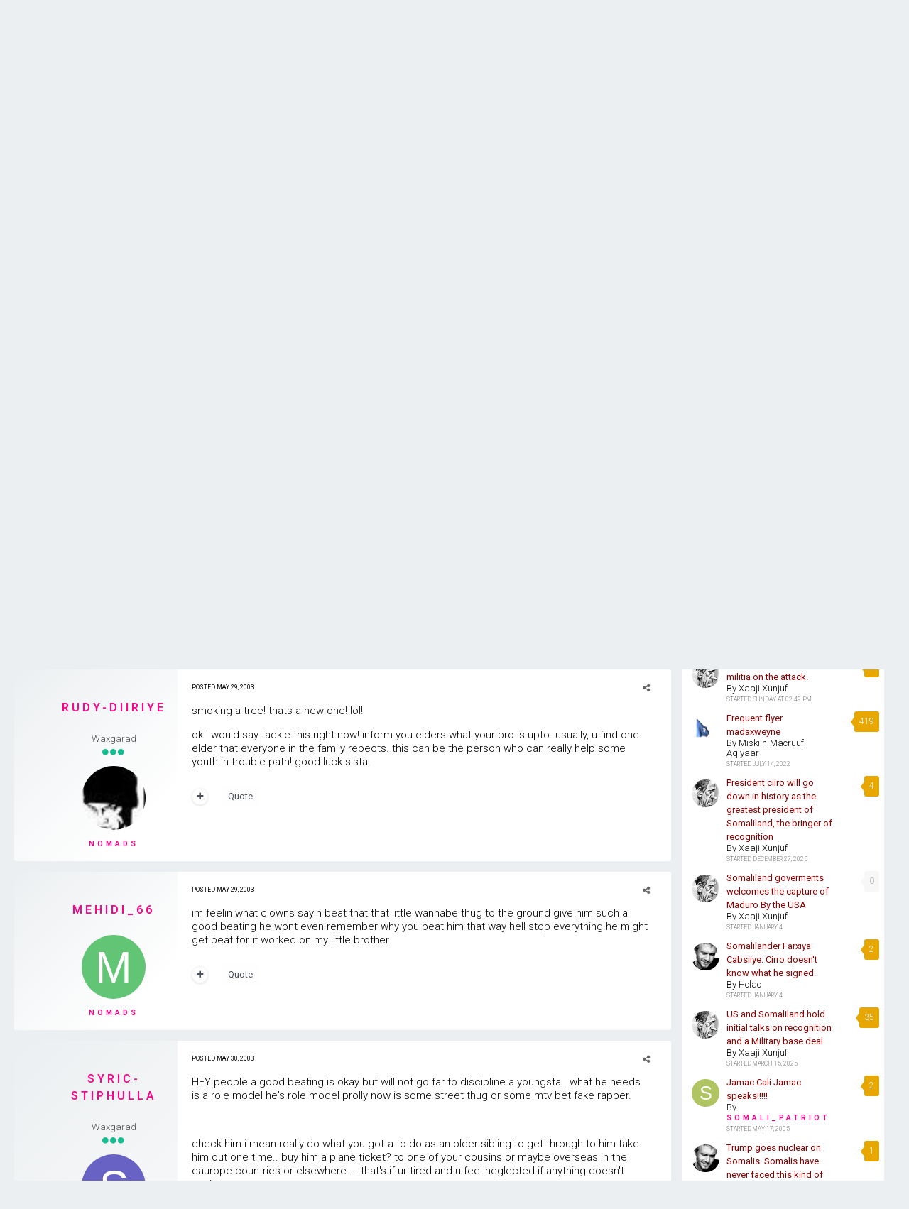

--- FILE ---
content_type: text/html;charset=UTF-8
request_url: https://www.somaliaonline.com/community/topic/8413-yo-brothas-dis-here-is-4-u/?tab=comments
body_size: 23580
content:
<!DOCTYPE html>
<html lang="en-US" dir="ltr">
	<head>
		<title>YO BROTHAS DIS HERE IS 4 U. - General - Somali Forum - Somalia Online</title>
		<!--[if lt IE 9]>
			<link rel="stylesheet" type="text/css" href="https://www.somaliaonline.com/community/uploads/css_built_24/5e61784858ad3c11f00b5706d12afe52_ie8.css.d7819ac9385579aa26de9e0d0d139727.css">
		    <script src="//www.somaliaonline.com/community/applications/core/interface/html5shiv/html5shiv.js"></script>
		<![endif]-->
		
<link href="https://fonts.googleapis.com/icon?family=Material+Icons">
<link rel="dns-prefetch" href="https://fonts.gstatic.com">
<link rel="preconnect" href="https://fonts.gstatic.com" crossorigin="anonymous">

<link rel="preload" href='https://fonts.googleapis.com/css?family=Roboto:300,400,500,600' as="fetch" crossorigin="anonymous">


<link rel="preload" href='https://fonts.googleapis.com/css?family=Roboto:300,400,500,600' as="fetch" crossorigin="anonymous">


<script type="text/javascript">
!function(e,n,t){"use strict";var o='https://fonts.googleapis.com/css?family=Roboto:300,400,500,600, https://fonts.googleapis.com/css?family=Roboto:300,400,500,600, https://fonts.googleapis.com/css?family=:300,400,500,600',r="__3perf_googleFontsStylesheet";function c(e){(n.head||n.body).appendChild(e)}function a(){var e=n.createElement("link");e.href=o,e.rel="stylesheet",c(e)}function f(e){if(!n.getElementById(r)){var t=n.createElement("style");t.id=r,c(t)}n.getElementById(r).innerHTML=e}e.FontFace&&e.FontFace.prototype.hasOwnProperty("display")?(t[r]&&f(t[r]),fetch(o).then(function(e){return e.text()}).then(function(e){return e.replace(/@font-face {/g,"@font-face{font-display:swap;")}).then(function(e){return t[r]=e}).then(f).catch(a)):a()}(window,document,localStorage);
</script>


<style type="text/css">

	

  



	


	


</style>        
		
<meta charset="utf-8">

	<meta name="viewport" content="width=device-width, initial-scale=1">


	
	


	<meta name="twitter:card" content="summary" />



	
		
			
				<meta property="og:title" content="YO BROTHAS DIS HERE IS 4 U.">
			
		
	

	
		
			
				<meta property="og:type" content="object">
			
		
	

	
		
			
				<meta property="og:url" content="https://www.somaliaonline.com/community/topic/8413-yo-brothas-dis-here-is-4-u/">
			
		
	

	
		
			
				<meta name="description" content="smoking a tree! thats a new one! lol! ok i would say tackle this right now! inform you elders what your bro is upto. usually, u find one elder that everyone in the family repects. this can be the person who can really help some youth in trouble path! good luck sista!">
			
		
	

	
		
			
				<meta property="og:description" content="smoking a tree! thats a new one! lol! ok i would say tackle this right now! inform you elders what your bro is upto. usually, u find one elder that everyone in the family repects. this can be the person who can really help some youth in trouble path! good luck sista!">
			
		
	

	
		
			
				<meta property="og:updated_time" content="2003-05-30T20:18:00Z">
			
		
	

	
		
			
				<meta property="og:site_name" content="Somali Forum - Somalia Online">
			
		
	

	
		
			
				<meta property="og:locale" content="en_US">
			
		
	


	
		<link rel="canonical" href="https://www.somaliaonline.com/community/topic/8413-yo-brothas-dis-here-is-4-u/" />
	

	
		<link as="style" rel="preload" href="https://www.somaliaonline.com/community/applications/core/interface/ckeditor/ckeditor/skins/ips/editor.css?t=J3P9" />
	

<link rel="alternate" type="application/rss+xml" title="Today&#039;s Active Topics" href="https://www.somaliaonline.com/community/rss/1-todays-active-topics.xml/" /><link rel="alternate" type="application/rss+xml" title="Last Post" href="https://www.somaliaonline.com/community/rss/2-last-post.xml/" /><link rel="alternate" type="application/rss+xml" title="News Feed" href="https://www.somaliaonline.com/community/rss/4-news-feed.xml/" />


<link rel="manifest" href="https://www.somaliaonline.com/community/manifest.webmanifest/">
<meta name="msapplication-config" content="https://www.somaliaonline.com/community/browserconfig.xml/">
<meta name="msapplication-starturl" content="/">
<meta name="application-name" content="Somali Forum - Somalia Online">
<meta name="apple-mobile-web-app-title" content="Somali Forum - Somalia Online">

	<meta name="theme-color" content="#333742">






		


	
		<link href="https://fonts.googleapis.com/css?family=Roboto:300,300i,400,400i,700,700i" rel="stylesheet" referrerpolicy="origin">
	



	<link rel='stylesheet' href='https://www.somaliaonline.com/community/uploads/css_built_24/341e4a57816af3ba440d891ca87450ff_framework.css.5082c968bcbc7f58c9035ca26fd9bf5c.css?v=d9f32f37d2' media='all'>

	<link rel='stylesheet' href='https://www.somaliaonline.com/community/uploads/css_built_24/05e81b71abe4f22d6eb8d1a929494829_responsive.css.c0723544ea0d2373636434bb54b3af7c.css?v=d9f32f37d2' media='all'>

	<link rel='stylesheet' href='https://www.somaliaonline.com/community/uploads/css_built_24/90eb5adf50a8c640f633d47fd7eb1778_core.css.adc46c1abdc670908ac0866663228dd8.css?v=d9f32f37d2' media='all'>

	<link rel='stylesheet' href='https://www.somaliaonline.com/community/uploads/css_built_24/5a0da001ccc2200dc5625c3f3934497d_core_responsive.css.460e08e14ae0b5b1d60f61dba5bc2eeb.css?v=d9f32f37d2' media='all'>

	<link rel='stylesheet' href='https://www.somaliaonline.com/community/uploads/css_built_24/62e269ced0fdab7e30e026f1d30ae516_forums.css.8464c3c41922c3b9401eb2e55def3f4e.css?v=d9f32f37d2' media='all'>

	<link rel='stylesheet' href='https://www.somaliaonline.com/community/uploads/css_built_24/76e62c573090645fb99a15a363d8620e_forums_responsive.css.2110f1cdb25c868d6f8e9cdaa305d09e.css?v=d9f32f37d2' media='all'>




<link rel='stylesheet' href='https://www.somaliaonline.com/community/uploads/css_built_24/258adbb6e4f3e83cd3b355f84e3fa002_custom.css.ebf10330f5d746fc5e53768588739b89.css?v=d9f32f37d2' media='all'>



		

	<script type='text/javascript'>
		var ipsDebug = false;		
	
		var CKEDITOR_BASEPATH = '//www.somaliaonline.com/community/applications/core/interface/ckeditor/ckeditor/';
	
		var ipsSettings = {
			
			
			cookie_path: "/community/",
			
			cookie_prefix: "ips4_",
			
			
			cookie_ssl: true,
			
			upload_imgURL: "",
			message_imgURL: "",
			notification_imgURL: "",
			baseURL: "//www.somaliaonline.com/community/",
			jsURL: "//www.somaliaonline.com/community/applications/core/interface/js/js.php",
			csrfKey: "6e08dfebdba650ca93841a3094616cae",
			antiCache: "d9f32f37d2",
			disableNotificationSounds: false,
			useCompiledFiles: true,
			links_external: true,
			memberID: 0,
			lazyLoadEnabled: true,
			blankImg: "//www.somaliaonline.com/community/applications/core/interface/js/spacer.png",
			analyticsProvider: "ga",
			viewProfiles: true,
			mapProvider: 'none',
			mapApiKey: '',
			
		};
	</script>





<script type='text/javascript' src='//www.somaliaonline.com/community/applications/core/interface/howler/howler.core.min.js?v=d9f32f37d2' data-ips></script>


<script type='text/javascript' src='https://www.somaliaonline.com/community/uploads/javascript_global/root_library.js.49994751eaeacaaecf787c929ba07f26.js?v=d9f32f37d2' data-ips></script>


<script type='text/javascript' src='https://www.somaliaonline.com/community/uploads/javascript_global/root_js_lang_1.js.00f4df96ec9c1c2f906d216182de1ea4.js?v=d9f32f37d2' data-ips></script>


<script type='text/javascript' src='https://www.somaliaonline.com/community/uploads/javascript_global/root_framework.js.20038086464fe26894aef4591a37a2d4.js?v=d9f32f37d2' data-ips></script>


<script type='text/javascript' src='https://www.somaliaonline.com/community/uploads/javascript_core/global_global_core.js.3a2f78279d511950b2f4663a308cab47.js?v=d9f32f37d2' data-ips></script>


<script type='text/javascript' src='https://www.somaliaonline.com/community/uploads/javascript_core/plugins_plugins.js.0925221c71164853b23d3bb4f8a67e9d.js?v=d9f32f37d2' data-ips></script>


<script type='text/javascript' src='https://www.somaliaonline.com/community/uploads/javascript_global/root_front.js.8ecf3a029a459bcbba7b837086d6e7be.js?v=d9f32f37d2' data-ips></script>


<script type='text/javascript' src='https://www.somaliaonline.com/community/uploads/javascript_forums/front_front_topic.js.d75ec070404eb792384cba432d53362e.js?v=d9f32f37d2' data-ips></script>


<script type='text/javascript' src='https://www.somaliaonline.com/community/uploads/javascript_core/front_front_core.js.5f6c4f4984e24cea01c1ff1698721a95.js?v=d9f32f37d2' data-ips></script>


<script type='text/javascript' src='//www.somaliaonline.com/community/applications/core/interface/ckeditor/ckeditor/ckeditor.js?v=d9f32f37d2' data-ips></script>


<script type='text/javascript' src='https://www.somaliaonline.com/community/uploads/javascript_global/root_map.js.873b2177616a24e191ed74f41510e8f0.js?v=d9f32f37d2' data-ips></script>



	<script type='text/javascript'>
		
			ips.setSetting( 'date_format', jQuery.parseJSON('"mm\/dd\/yy"') );
		
			ips.setSetting( 'date_first_day', jQuery.parseJSON('0') );
		
			ips.setSetting( 'remote_image_proxy', jQuery.parseJSON('1') );
		
			ips.setSetting( 'ipb_url_filter_option', jQuery.parseJSON('"black"') );
		
			ips.setSetting( 'url_filter_any_action', jQuery.parseJSON('"allow"') );
		
			ips.setSetting( 'bypass_profanity', jQuery.parseJSON('0') );
		
			ips.setSetting( 'emoji_style', jQuery.parseJSON('"twemoji"') );
		
			ips.setSetting( 'emoji_shortcodes', jQuery.parseJSON('"1"') );
		
			ips.setSetting( 'emoji_ascii', jQuery.parseJSON('"1"') );
		
			ips.setSetting( 'emoji_cache', jQuery.parseJSON('1557447219') );
		
			ips.setSetting( 'minimizeQuote_size', jQuery.parseJSON('6') );
		
			ips.setSetting( 'minimizeQuote_showFirstAppear', jQuery.parseJSON('0') );
		
		
	</script>



<script type='application/ld+json'>
{
    "name": "YO BROTHAS DIS HERE IS 4 U.",
    "headline": "YO BROTHAS DIS HERE IS 4 U.",
    "text": "Wud up my somali brothas, \n\u00a0 \n\tI have a question. if you had too give advice to your little brotha who was goin down tha wrong path in life wud would you say? \n\u00a0 \n\the startin to smoke trees, n he be messin wit every girl he can get. But he won\u0027t listen to you, how would y\u0027all make him see where he\u0027s heade, i need a dude\u0027s opinion. \n\u00a0 \n\tSomali Sistah \n",
    "dateCreated": "2003-05-29T00:21:00+0000",
    "datePublished": "2003-05-29T00:21:00+0000",
    "pageStart": 1,
    "pageEnd": 1,
    "image": "https://data%3Aimage/svg+xml,%3Csvg%20xmlns=%22http://www.w3.org/2000/svg%22%20viewBox=%220%200%201024%201024%22%20style=%22background:%23c4626a%22%3E%3Cg%3E%3Ctext%20text-anchor=%22middle%22%20dy=%22.35em%22%20x=%22512%22%20y=%22512%22%20fill=%22%23ffffff%22%20font-size=%22700%22%20font-family=%22-apple-system,%20BlinkMacSystemFont,%20Roboto,%20Helvetica,%20Arial,%20sans-serif%22%3ES%3C/text%3E%3C/g%3E%3C/svg%3E",
    "author": {
        "url": "https://www.somaliaonline.com/community/profile/9088-somali_shawty/"
    },
    "interactionStatistic": [
        {
            "@type": "InteractionCounter",
            "interactionType": "http://schema.org/ViewAction",
            "userInteractionCount": 960
        },
        {
            "@type": "InteractionCounter",
            "interactionType": "http://schema.org/CommentAction",
            "userInteractionCount": 8
        },
        {
            "@type": "InteractionCounter",
            "interactionType": "http://schema.org/FollowAction",
            "userInteractionCount": 0
        }
    ],
    "@context": "http://schema.org",
    "@type": "DiscussionForumPosting",
    "@id": "https://www.somaliaonline.com/community/topic/8413-yo-brothas-dis-here-is-4-u/",
    "isPartOf": {
        "@id": "https://www.somaliaonline.com/community/#website"
    },
    "url": "https://www.somaliaonline.com/community/topic/8413-yo-brothas-dis-here-is-4-u/",
    "discussionUrl": "https://www.somaliaonline.com/community/topic/8413-yo-brothas-dis-here-is-4-u/",
    "comment": [
        {
            "@type": "Comment",
            "@id": "https://www.somaliaonline.com/community/topic/8413-yo-brothas-dis-here-is-4-u/#comment-118750",
            "url": "https://www.somaliaonline.com/community/topic/8413-yo-brothas-dis-here-is-4-u/#comment-118750",
            "author": {
                "@type": "Person",
                "name": "Somali_shawty",
                "image": "data:image/svg+xml,%3Csvg%20xmlns%3D%22http%3A%2F%2Fwww.w3.org%2F2000%2Fsvg%22%20viewBox%3D%220%200%201024%201024%22%20style%3D%22background%3A%23c4626a%22%3E%3Cg%3E%3Ctext%20text-anchor%3D%22middle%22%20dy%3D%22.35em%22%20x%3D%22512%22%20y%3D%22512%22%20fill%3D%22%23ffffff%22%20font-size%3D%22700%22%20font-family%3D%22-apple-system%2C%20BlinkMacSystemFont%2C%20Roboto%2C%20Helvetica%2C%20Arial%2C%20sans-serif%22%3ES%3C%2Ftext%3E%3C%2Fg%3E%3C%2Fsvg%3E",
                "url": "https://www.somaliaonline.com/community/profile/9088-somali_shawty/"
            },
            "dateCreated": "2003-05-29T00:21:00+0000",
            "text": "Wud up my somali brothas, \n\u00a0 \n\tI have a question. if you had too give advice to your little brotha who was goin down tha wrong path in life wud would you say? \n\u00a0 \n\the startin to smoke trees, n he be messin wit every girl he can get. But he won\u0027t listen to you, how would y\u0027all make him see where he\u0027s heade, i need a dude\u0027s opinion. \n\u00a0 \n\tSomali Sistah \n"
        },
        {
            "@type": "Comment",
            "@id": "https://www.somaliaonline.com/community/topic/8413-yo-brothas-dis-here-is-4-u/#comment-118751",
            "url": "https://www.somaliaonline.com/community/topic/8413-yo-brothas-dis-here-is-4-u/#comment-118751",
            "author": {
                "@type": "Person",
                "name": "rudy-Diiriye",
                "image": "https://www.somaliaonline.com/community/uploads/monthly_2019_08/rudy.thumb.jpg.ee51f36eed492089cba0731f2c467a41.jpg",
                "url": "https://www.somaliaonline.com/community/profile/6165-rudy-diiriye/"
            },
            "dateCreated": "2003-05-29T00:33:00+0000",
            "text": "smoking a tree! thats a new one! lol! \n\tok i would say tackle this right now! inform you elders what your bro is upto. usually, u find one elder that everyone in the family repects. this can be the person who can really help some youth in trouble path! good luck sista! \n"
        },
        {
            "@type": "Comment",
            "@id": "https://www.somaliaonline.com/community/topic/8413-yo-brothas-dis-here-is-4-u/#comment-118752",
            "url": "https://www.somaliaonline.com/community/topic/8413-yo-brothas-dis-here-is-4-u/#comment-118752",
            "author": {
                "@type": "Person",
                "name": "Mehidi_66",
                "image": "data:image/svg+xml,%3Csvg%20xmlns%3D%22http%3A%2F%2Fwww.w3.org%2F2000%2Fsvg%22%20viewBox%3D%220%200%201024%201024%22%20style%3D%22background%3A%2362c475%22%3E%3Cg%3E%3Ctext%20text-anchor%3D%22middle%22%20dy%3D%22.35em%22%20x%3D%22512%22%20y%3D%22512%22%20fill%3D%22%23ffffff%22%20font-size%3D%22700%22%20font-family%3D%22-apple-system%2C%20BlinkMacSystemFont%2C%20Roboto%2C%20Helvetica%2C%20Arial%2C%20sans-serif%22%3EM%3C%2Ftext%3E%3C%2Fg%3E%3C%2Fsvg%3E",
                "url": "https://www.somaliaonline.com/community/profile/10011-mehidi_66/"
            },
            "dateCreated": "2003-05-29T16:32:00+0000",
            "text": "im feelin what clowns sayin beat that that little wannabe thug to the ground give him such a good beating he wont even remember why you beat him that way hell stop everything he might get beat for it worked on my little brother "
        },
        {
            "@type": "Comment",
            "@id": "https://www.somaliaonline.com/community/topic/8413-yo-brothas-dis-here-is-4-u/#comment-118753",
            "url": "https://www.somaliaonline.com/community/topic/8413-yo-brothas-dis-here-is-4-u/#comment-118753",
            "author": {
                "@type": "Person",
                "name": "Tenacious_J",
                "image": "data:image/svg+xml,%3Csvg%20xmlns%3D%22http%3A%2F%2Fwww.w3.org%2F2000%2Fsvg%22%20viewBox%3D%220%200%201024%201024%22%20style%3D%22background%3A%236862c4%22%3E%3Cg%3E%3Ctext%20text-anchor%3D%22middle%22%20dy%3D%22.35em%22%20x%3D%22512%22%20y%3D%22512%22%20fill%3D%22%23ffffff%22%20font-size%3D%22700%22%20font-family%3D%22-apple-system%2C%20BlinkMacSystemFont%2C%20Roboto%2C%20Helvetica%2C%20Arial%2C%20sans-serif%22%3ES%3C%2Ftext%3E%3C%2Fg%3E%3C%2Fsvg%3E",
                "url": "https://www.somaliaonline.com/community/profile/6027-syric-stiphulla/"
            },
            "dateCreated": "2003-05-30T03:49:00+0000",
            "text": "HEY people a good beating is okay but will not go far to discipline a youngsta.. what he needs is a role model he\u0027s role model prolly now is some street thug or some mtv bet fake rapper. \n\u00a0 \n\tcheck him i mean really do what you gotta to do as an older sibling to get through to him take him out one time.. buy him a plane ticket? to one of your cousins or maybe overseas in the eaurope countries or elsewhere ... that\u0027s if ur tired and u feel neglected if anything doesn\u0027t work. \n\u00a0 \n\tbut more thuroughly i would have some shiekh freind of the family say some things to him not to change him but to give him an idea then send him to wherever u got perents or uncles or relatives u know ...soh aslong u don\u0027t send him to cuba the weed capital of the world or amstredam ur gonna be okay if he\u0027s young like 15-18 maybe u can\u0027 get through to him but if he\u0027s older he\u0027ll have to find his own way..  \n\u00a0 \n\tremember ALLAH and TAKE some consideration into it \n\teduacte him booklets whatnot of the harm of all this  that a single joint of marijuana equals about the same amount of carbon dioxide as if u would of smoke 14 ciggerettes ..  \n\u00a0 \n\tif all else fails refer to plan B: \n\u00a0 \n\tPLAN B: \n\u00a0 \n\tSEND HIM TO AFRICA THE HOME OF THE NOMAD: \n\tPRIDE AND JOY.. hell for the boy:: GOOD FOR THE SOUL: \n\u00a0 \n\tGOOD LUCK SISTAH WUN LUV \n"
        },
        {
            "@type": "Comment",
            "@id": "https://www.somaliaonline.com/community/topic/8413-yo-brothas-dis-here-is-4-u/#comment-118754",
            "url": "https://www.somaliaonline.com/community/topic/8413-yo-brothas-dis-here-is-4-u/#comment-118754",
            "author": {
                "@type": "Person",
                "name": "nuune",
                "image": "data:image/svg+xml,%3Csvg%20xmlns%3D%22http%3A%2F%2Fwww.w3.org%2F2000%2Fsvg%22%20viewBox%3D%220%200%201024%201024%22%20style%3D%22background%3A%2362c4aa%22%3E%3Cg%3E%3Ctext%20text-anchor%3D%22middle%22%20dy%3D%22.35em%22%20x%3D%22512%22%20y%3D%22512%22%20fill%3D%22%23ffffff%22%20font-size%3D%22700%22%20font-family%3D%22-apple-system%2C%20BlinkMacSystemFont%2C%20Roboto%2C%20Helvetica%2C%20Arial%2C%20sans-serif%22%3EN%3C%2Ftext%3E%3C%2Fg%3E%3C%2Fsvg%3E",
                "url": "https://www.somaliaonline.com/community/profile/3011-nuune/"
            },
            "dateCreated": "2003-05-30T12:31:00+0000",
            "text": "this is a very serious issue,he is smoking a tree,only his parents and YOU can stop him from drinking a tree and eating girls,aamii "
        },
        {
            "@type": "Comment",
            "@id": "https://www.somaliaonline.com/community/topic/8413-yo-brothas-dis-here-is-4-u/#comment-118755",
            "url": "https://www.somaliaonline.com/community/topic/8413-yo-brothas-dis-here-is-4-u/#comment-118755",
            "author": {
                "@type": "Person",
                "name": "Medley of extemporanea",
                "image": "data:image/svg+xml,%3Csvg%20xmlns%3D%22http%3A%2F%2Fwww.w3.org%2F2000%2Fsvg%22%20viewBox%3D%220%200%201024%201024%22%20style%3D%22background%3A%2362bec4%22%3E%3Cg%3E%3Ctext%20text-anchor%3D%22middle%22%20dy%3D%22.35em%22%20x%3D%22512%22%20y%3D%22512%22%20fill%3D%22%23ffffff%22%20font-size%3D%22700%22%20font-family%3D%22-apple-system%2C%20BlinkMacSystemFont%2C%20Roboto%2C%20Helvetica%2C%20Arial%2C%20sans-serif%22%3EM%3C%2Ftext%3E%3C%2Fg%3E%3C%2Fsvg%3E",
                "url": "https://www.somaliaonline.com/community/profile/6388-medley-of-extemporanea/"
            },
            "dateCreated": "2003-05-30T18:22:00+0000",
            "text": "Do what the rest of the somali\u0027s are doing with there crazy kids, send him back to somalia! "
        },
        {
            "@type": "Comment",
            "@id": "https://www.somaliaonline.com/community/topic/8413-yo-brothas-dis-here-is-4-u/#comment-118756",
            "url": "https://www.somaliaonline.com/community/topic/8413-yo-brothas-dis-here-is-4-u/#comment-118756",
            "author": {
                "@type": "Person",
                "name": "Medley of extemporanea",
                "image": "data:image/svg+xml,%3Csvg%20xmlns%3D%22http%3A%2F%2Fwww.w3.org%2F2000%2Fsvg%22%20viewBox%3D%220%200%201024%201024%22%20style%3D%22background%3A%2362bec4%22%3E%3Cg%3E%3Ctext%20text-anchor%3D%22middle%22%20dy%3D%22.35em%22%20x%3D%22512%22%20y%3D%22512%22%20fill%3D%22%23ffffff%22%20font-size%3D%22700%22%20font-family%3D%22-apple-system%2C%20BlinkMacSystemFont%2C%20Roboto%2C%20Helvetica%2C%20Arial%2C%20sans-serif%22%3EM%3C%2Ftext%3E%3C%2Fg%3E%3C%2Fsvg%3E",
                "url": "https://www.somaliaonline.com/community/profile/6388-medley-of-extemporanea/"
            },
            "dateCreated": "2003-05-30T18:24:00+0000",
            "text": "actually, don\u0027t send him back, do follow clows advice, beat the sh*t out of him "
        },
        {
            "@type": "Comment",
            "@id": "https://www.somaliaonline.com/community/topic/8413-yo-brothas-dis-here-is-4-u/#comment-118757",
            "url": "https://www.somaliaonline.com/community/topic/8413-yo-brothas-dis-here-is-4-u/#comment-118757",
            "author": {
                "@type": "Person",
                "name": "Somali_shawty",
                "image": "data:image/svg+xml,%3Csvg%20xmlns%3D%22http%3A%2F%2Fwww.w3.org%2F2000%2Fsvg%22%20viewBox%3D%220%200%201024%201024%22%20style%3D%22background%3A%23c4626a%22%3E%3Cg%3E%3Ctext%20text-anchor%3D%22middle%22%20dy%3D%22.35em%22%20x%3D%22512%22%20y%3D%22512%22%20fill%3D%22%23ffffff%22%20font-size%3D%22700%22%20font-family%3D%22-apple-system%2C%20BlinkMacSystemFont%2C%20Roboto%2C%20Helvetica%2C%20Arial%2C%20sans-serif%22%3ES%3C%2Ftext%3E%3C%2Fg%3E%3C%2Fsvg%3E",
                "url": "https://www.somaliaonline.com/community/profile/9088-somali_shawty/"
            },
            "dateCreated": "2003-05-30T20:18:00+0000",
            "text": "y\u0027all thanks for y\u0027all opinions. \n\t jus to make one thing clear it ain\u0027t my brotha it\u0027s my cuzzin. ( there\u0027s no difference though) \n\u00a0 \n\tbut i\u0027m tryin to teach him without beatin his ass, u know this fool is big, i can\u0027t be fightin him like he a small boy. \n\tholla \n"
        }
    ]
}	
</script>

<script type='application/ld+json'>
{
    "@context": "http://www.schema.org",
    "publisher": "https://www.somaliaonline.com/community/#organization",
    "@type": "WebSite",
    "@id": "https://www.somaliaonline.com/community/#website",
    "mainEntityOfPage": "https://www.somaliaonline.com/community/",
    "name": "Somali Forum - Somalia Online",
    "url": "https://www.somaliaonline.com/community/",
    "potentialAction": {
        "type": "SearchAction",
        "query-input": "required name=query",
        "target": "https://www.somaliaonline.com/community/search/?q={query}"
    },
    "inLanguage": [
        {
            "@type": "Language",
            "name": "English (USA)",
            "alternateName": "en-US"
        }
    ]
}	
</script>

<script type='application/ld+json'>
{
    "@context": "http://www.schema.org",
    "@type": "Organization",
    "@id": "https://www.somaliaonline.com/community/#organization",
    "mainEntityOfPage": "https://www.somaliaonline.com/community/",
    "name": "Somali Forum - Somalia Online",
    "url": "https://www.somaliaonline.com/community/",
    "logo": {
        "@type": "ImageObject",
        "@id": "https://www.somaliaonline.com/community/#logo",
        "url": "https://www.somaliaonline.com/community/uploads/monthly_2019_05/cadaawe.png.f20f7d0f4065c34d93fdf450c2f5a007.png.165158e56e7c933c2f04d10ca87e472f.png"
    },
    "sameAs": [
        "https://www.facebook.com/somaliaonline",
        "https://www.twitter.com/somaliaonline",
        "https://www.instagram.com/somaliaonline"
    ],
    "address": {
        "@type": "PostalAddress",
        "streetAddress": "1215 Khyber Lane",
        "addressLocality": "Columbia Heights",
        "addressRegion": "Minnesota",
        "postalCode": "55421",
        "addressCountry": "US"
    }
}	
</script>

<script type='application/ld+json'>
{
    "@context": "http://schema.org",
    "@type": "BreadcrumbList",
    "itemListElement": [
        {
            "@type": "ListItem",
            "position": 1,
            "item": {
                "@id": "https://www.somaliaonline.com/community/forum/3-community/",
                "name": "Community"
            }
        },
        {
            "@type": "ListItem",
            "position": 2,
            "item": {
                "@id": "https://www.somaliaonline.com/community/forum/8-general/",
                "name": "General"
            }
        }
    ]
}	
</script>

<script type='application/ld+json'>
{
    "@context": "http://schema.org",
    "@type": "ContactPage",
    "url": "https://www.somaliaonline.com/community/contact/"
}	
</script>


		

	
	
		<link rel='shortcut icon' href='https://www.somaliaonline.com/community/uploads/monthly_2018_09/favicon.ico.ac9ca30b5c65217d8b055024cce278a8.ico' type="image/x-icon">
	

	</head>
	<body class="ipsApp ipsApp_front ipsJS_none ipsClearfix" data-controller="core.front.core.app,plugins.minimizequote"  data-message=""  data-pageapp="forums" data-pagelocation="front" data-pagemodule="forums" data-pagecontroller="topic" itemscope itemtype="http://schema.org/WebSite">
		<meta itemprop="url" content="https://www.somaliaonline.com/community/">
		<a href="#elContent" class="ipsHide" title="Go to main content on this page" accesskey="m">Jump to content</a>
		
		<div id="ipsLayout_header" class="ipsClearfix">
			
<ul id='elMobileNav' class='ipsList_inline ipsResponsive_hideDesktop ipsResponsive_block' data-controller='core.front.core.mobileNav'>
	
		
			
			
				
				
			
				
					<li id='elMobileBreadcrumb'>
						<a href='https://www.somaliaonline.com/community/forum/8-general/'>
							<span>General</span>
						</a>
					</li>
				
				
			
				
				
			
		
	
	
	
	<li >
		<a data-action="defaultStream" class='ipsType_light'  href='https://www.somaliaonline.com/community/discover/'><i class='icon-newspaper'></i></a>
	</li>

	

	
		<li class='ipsJS_show'>
			<a href='https://www.somaliaonline.com/community/search/'><i class='fa fa-search'></i></a>
		</li>
	
	<li data-ipsDrawer data-ipsDrawer-drawerElem='#elMobileDrawer'>
		<a href='#'>
			
			
				
			
			
			
			<i class='fa fa-navicon'></i>
		</a>
	</li>
</ul>
			<header>
				<div class="ipsLayout_container">
					


<a href='https://www.somaliaonline.com/community/' id='elLogo' accesskey='1'><img src="https://www.somaliaonline.com/community/uploads/monthly_2019_05/cadaawe.png.f20f7d0f4065c34d93fdf450c2f5a007.png.165158e56e7c933c2f04d10ca87e472f.png" alt='Somali Forum - Somalia Online'></a>

					

	<ul id='elUserNav' class='ipsList_inline cSignedOut ipsClearfix ipsResponsive_hidePhone ipsResponsive_block'>
		<li id='elSignInLink'>
			<a href='//www.somaliaonline.com/community/login/' data-ipsMenu-closeOnClick="false" data-ipsMenu id='elUserSignIn'>
				Existing user? Sign In &nbsp;<i class='fa fa-caret-down'></i>
			</a>
			
<div id='elUserSignIn_menu' class='ipsMenu ipsMenu_auto ipsHide'>
	<form accept-charset='utf-8' method='post' action='//www.somaliaonline.com/community/login/' data-controller="core.global.core.login">
		<input type="hidden" name="csrfKey" value="6e08dfebdba650ca93841a3094616cae">
		<input type="hidden" name="ref" value="aHR0cHM6Ly93d3cuc29tYWxpYW9ubGluZS5jb20vY29tbXVuaXR5L3RvcGljLzg0MTMteW8tYnJvdGhhcy1kaXMtaGVyZS1pcy00LXUvP3RhYj1jb21tZW50cw==">
		<div data-role="loginForm">
			
			
			
				
<div class="ipsPad ipsForm ipsForm_vertical">
	<h4 class="ipsType_sectionHead">Sign In</h4>
	<br><br>
	<ul class='ipsList_reset'>
		<li class="ipsFieldRow ipsFieldRow_noLabel ipsFieldRow_fullWidth">
			
			
				<input type="text" placeholder="Display Name or Email Address" name="auth">
			
		</li>
		<li class="ipsFieldRow ipsFieldRow_noLabel ipsFieldRow_fullWidth">
			<input type="password" placeholder="Password" name="password">
		</li>
		<li class="ipsFieldRow ipsFieldRow_checkbox ipsClearfix">
			<span class="ipsCustomInput">
				<input type="checkbox" name="remember_me" id="remember_me_checkbox" value="1" checked aria-checked="true">
				<span></span>
			</span>
			<div class="ipsFieldRow_content">
				<label class="ipsFieldRow_label" for="remember_me_checkbox">Remember me</label>
				<span class="ipsFieldRow_desc">Not recommended on shared computers</span>
			</div>
		</li>
		
		<li class="ipsFieldRow ipsFieldRow_fullWidth">
			<br>
			<button type="submit" name="_processLogin" value="usernamepassword" class="ipsButton ipsButton_primary ipsButton_small" id="elSignIn_submit">Sign In</button>
			
				<br>
				<p class="ipsType_right ipsType_small">
					
						<a href='https://www.somaliaonline.com/community/lostpassword/' data-ipsDialog data-ipsDialog-title='Forgot your password?'>
					
					Forgot your password?</a>
				</p>
			
		</li>
	</ul>
</div>
			
		</div>
	</form>
</div>
		</li>
		
			<li>
				<a href='https://www.somaliaonline.com/community/register/' id='elRegisterButton' class='ipsButton ipsButton_normal ipsButton_primary'>
					Sign Up
				</a>
			</li>
		
	</ul>


	

	<div id="elSearchWrapper" class="ipsPos_right">
		<div id='elSearch' class='' data-controller='core.front.core.quickSearch'>
			<form accept-charset='utf-8' action='//www.somaliaonline.com/community/search/?do=quicksearch' method='post'>
				<input type='search' id='elSearchField' placeholder='Search...' name='q' autocomplete='off'>
				<button class='cSearchSubmit' type="submit"><i class="fa fa-search"></i></button>
				<div id="elSearchExpanded">
					<div class="ipsMenu_title">
						Search In
					</div>
					<ul class="ipsSideMenu_list ipsSideMenu_withRadios ipsSideMenu_small ipsType_normal" data-ipsSideMenu data-ipsSideMenu-type="radio" data-ipsSideMenu-responsive="false" data-role="searchContexts">
						<li>
							<span class='ipsSideMenu_item ipsSideMenu_itemActive' data-ipsMenuValue='all'>
								<input type="radio" name="type" value="all" checked id="elQuickSearchRadio_type_all">
								<label for='elQuickSearchRadio_type_all' id='elQuickSearchRadio_type_all_label'>Everywhere</label>
							</span>
						</li>
						
						
							<li>
								<span class='ipsSideMenu_item' data-ipsMenuValue='forums_topic'>
									<input type="radio" name="type" value="forums_topic" id="elQuickSearchRadio_type_forums_topic">
									<label for='elQuickSearchRadio_type_forums_topic' id='elQuickSearchRadio_type_forums_topic_label'>Topics</label>
								</span>
							</li>
						
						
							
								<li>
									<span class='ipsSideMenu_item' data-ipsMenuValue='contextual_{&quot;type&quot;:&quot;forums_topic&quot;,&quot;nodes&quot;:8}'>
										<input type="radio" name="type" value='contextual_{&quot;type&quot;:&quot;forums_topic&quot;,&quot;nodes&quot;:8}' id='elQuickSearchRadio_type_contextual_8eb3e39c9290105611f729ec0512a855'>
										<label for='elQuickSearchRadio_type_contextual_8eb3e39c9290105611f729ec0512a855' id='elQuickSearchRadio_type_contextual_8eb3e39c9290105611f729ec0512a855_label'>This Forum</label>
									</span>
								</li>
							
								<li>
									<span class='ipsSideMenu_item' data-ipsMenuValue='contextual_{&quot;type&quot;:&quot;forums_topic&quot;,&quot;item&quot;:8413}'>
										<input type="radio" name="type" value='contextual_{&quot;type&quot;:&quot;forums_topic&quot;,&quot;item&quot;:8413}' id='elQuickSearchRadio_type_contextual_f75072bf29cae08cc01f46850ee11faf'>
										<label for='elQuickSearchRadio_type_contextual_f75072bf29cae08cc01f46850ee11faf' id='elQuickSearchRadio_type_contextual_f75072bf29cae08cc01f46850ee11faf_label'>This Topic</label>
									</span>
								</li>
							
						
						<li data-role="showMoreSearchContexts">
							<span class='ipsSideMenu_item' data-action="showMoreSearchContexts" data-exclude="forums_topic">
								More options...
							</span>
						</li>
					</ul>
					<div class="ipsMenu_title">
						Find results that contain...
					</div>
					<ul class='ipsSideMenu_list ipsSideMenu_withRadios ipsSideMenu_small ipsType_normal' role="radiogroup" data-ipsSideMenu data-ipsSideMenu-type="radio" data-ipsSideMenu-responsive="false" data-filterType='andOr'>
						
							<li>
								<span class='ipsSideMenu_item ipsSideMenu_itemActive' data-ipsMenuValue='and'>
									<input type="radio" name="search_and_or" value="and" checked id="elRadio_andOr_and">
									<label for='elRadio_andOr_and' id='elField_andOr_label_and'><em>All</em> of my search term words</label>
								</span>
							</li>
						
							<li>
								<span class='ipsSideMenu_item ' data-ipsMenuValue='or'>
									<input type="radio" name="search_and_or" value="or"  id="elRadio_andOr_or">
									<label for='elRadio_andOr_or' id='elField_andOr_label_or'><em>Any</em> of my search term words</label>
								</span>
							</li>
						
					</ul>
					<div class="ipsMenu_title">
						Find results in...
					</div>
					<ul class='ipsSideMenu_list ipsSideMenu_withRadios ipsSideMenu_small ipsType_normal' role="radiogroup" data-ipsSideMenu data-ipsSideMenu-type="radio" data-ipsSideMenu-responsive="false" data-filterType='searchIn'>
						<li>
							<span class='ipsSideMenu_item ipsSideMenu_itemActive' data-ipsMenuValue='all'>
								<input type="radio" name="search_in" value="all" checked id="elRadio_searchIn_and">
								<label for='elRadio_searchIn_and' id='elField_searchIn_label_all'>Content titles and body</label>
							</span>
						</li>
						<li>
							<span class='ipsSideMenu_item' data-ipsMenuValue='titles'>
								<input type="radio" name="search_in" value="titles" id="elRadio_searchIn_titles">
								<label for='elRadio_searchIn_titles' id='elField_searchIn_label_titles'>Content titles only</label>
							</span>
						</li>
					</ul>
				</div>
			</form>
		</div>
	</div>


				</div>
			</header>
			

	<nav data-controller='core.front.core.navBar'>
		<div class="ipsLayout_container">
<div class='ipsNavBar_primary  ipsClearfix'>
			<ul data-role="primaryNavBar" class='ipsResponsive_showDesktop ipsResponsive_block'>
				
				


	

		<li id='elNavSecondary_17' data-role="navBarItem" data-navApp="core" data-navExt="CustomItem">
			
			
				<a href="https://www.somaliaonline.com" target='_blank' rel="noopener" data-navItem-id="17">
					Somalia Online
				</a>
			
			
		</li>
	
	

	

		<li id='elNavSecondary_1' data-role="navBarItem" data-navApp="core" data-navExt="CustomItem">
			
			
				<a href="https://www.somaliaonline.com/community/"  data-navItem-id="1">
					Forums
				</a>
			
			
		</li>
	
	

	

		<li id='elNavSecondary_2' data-role="navBarItem" data-navApp="core" data-navExt="CustomItem">
			
			
				<a href="https://www.somaliaonline.com/community/discover/"  data-navItem-id="2">
					Activity
				</a>
			
			
				<ul class='ipsNavBar_secondary ipsHide' data-role='secondaryNavBar'>
					

	

	

	

	
		<li id='elNavSecondary_8' data-role="navBarItem" data-navApp="core" data-navExt="Search" data-navTitle="Search">
			
			
				<a href="https://www.somaliaonline.com/community/search/"  data-navItem-id="8" >
					Search
				</a>
			
			
		</li>
	

	
		<li id='elNavSecondary_9' data-role="navBarItem" data-navApp="core" data-navExt="Promoted" data-navTitle="Our Picks">
			
			
				<a href="https://www.somaliaonline.com/community/ourpicks/"  data-navItem-id="9" >
					Our Picks
				</a>
			
			
		</li>
	

					
				</ul>
			
		</li>
	
	

	

		<li id='elNavSecondary_20' data-role="navBarItem" data-navApp="core" data-navExt="CustomItem">
			
			
				<a href="https://www.somaliaonline.com/community/pastleaders/"  data-navItem-id="20">
					Popular Nomads
				</a>
			
			
		</li>
	
	

	

		<li id='elNavSecondary_19' data-role="navBarItem" data-navApp="core" data-navExt="CustomItem">
			
			
				<a href="https://www.somaliaonline.com/community/register/" target='_blank' rel="noopener" data-navItem-id="19">
					Become A Member
				</a>
			
			
		</li>
	
	

	

		<li id='elNavSecondary_18' data-role="navBarItem" data-navApp="core" data-navExt="CustomItem">
			
			
				<a href="https://www.somaliaonline.com/community/contact/" target='_blank' rel="noopener" data-navItem-id="18">
					Contact Us
				</a>
			
			
		</li>
	
	

				<li class='ipsHide' id='elNavigationMore' data-role='navMore'>
					<a href='#' data-ipsMenu data-ipsMenu-appendTo='#elNavigationMore' id='elNavigationMore_dropdown'>More</a>
					<ul class='ipsNavBar_secondary ipsHide' data-role='secondaryNavBar'>
						<li class='ipsHide' id='elNavigationMore_more' data-role='navMore'>
							<a href='#' data-ipsMenu data-ipsMenu-appendTo='#elNavigationMore_more' id='elNavigationMore_more_dropdown'>More <i class='fa fa-caret-down'></i></a>
							<ul class='ipsHide ipsMenu ipsMenu_auto' id='elNavigationMore_more_dropdown_menu' data-role='moreDropdown'></ul>
						</li>
					</ul>
				</li>
			</ul>
		</div>
				
					
					
							<ul id='elHeaderSocialLinks' class='ipsList_inline ipsType_center ipsSpacer_top'>
							
								

	
		<li class='cUserNav_icon'>
			<a href='https://www.facebook.com/somaliaonline' target='_blank' class='cShareLink cShareLink_facebook' rel='noopener noreferrer'><i class='fa fa-facebook'></i></a>
		</li>
	
		<li class='cUserNav_icon'>
			<a href='https://www.twitter.com/somaliaonline' target='_blank' class='cShareLink cShareLink_twitter' rel='noopener noreferrer'><i class='fa fa-twitter'></i></a>
		</li>
	
		<li class='cUserNav_icon'>
			<a href='https://www.instagram.com/somaliaonline' target='_blank' class='cShareLink cShareLink_instagram' rel='noopener noreferrer'><i class='fa fa-instagram'></i></a>
		</li>
	

							
						</ul>
						
						
						
		</div>
	</nav>

			


<center>
	<div id='guestMessage'>
	<h1>FORUM</h1>
	
<p>
	WELCOME TO THE MOST RESPECTED SOMALI DISCUSSIONS FORUM ON THE NET
</p>

  		<ul class="ipsList_inline veilon_top">
  			
	    	
	    	<li><a href='https://www.somaliaonline.com/community/register/' class="ipsButton ipsButton_primary">Sign Up</a></li>
	    	
  		</ul>
	</div>
</center>


		</div>
		
			


		
		<main role="main" id="ipsLayout_body" class="ipsLayout_container">
			<div id="ipsLayout_contentArea">
				<div id="ipsLayout_contentWrapper">
					
<nav class='ipsBreadcrumb ipsBreadcrumb_1 ipsFaded_withHover'>
	
		


	<a href='#' id='elRSS' class='ipsPos_right ipsType_large' title='Available RSS feeds' data-ipsTooltip data-ipsMenu data-ipsMenu-above><i class='fa fa-rss-square'></i></a>
	<ul id='elRSS_menu' class='ipsMenu ipsMenu_auto ipsHide'>
		
			<li class='ipsMenu_item'><a title="Today&#039;s Active Topics" href="https://www.somaliaonline.com/community/rss/1-todays-active-topics.xml/">Today&#039;s Active Topics</a></li>
		
			<li class='ipsMenu_item'><a title="Last Post" href="https://www.somaliaonline.com/community/rss/2-last-post.xml/">Last Post</a></li>
		
			<li class='ipsMenu_item'><a title="News Feed" href="https://www.somaliaonline.com/community/rss/4-news-feed.xml/">News Feed</a></li>
		
	</ul>

	

	<ul class='ipsList_inline ipsPos_right'>
		
		<li >
			<a data-action="defaultStream" class='ipsType_light '  href='https://www.somaliaonline.com/community/discover/'><i class='icon-newspaper'></i> <span>All Activity</span></a>
		</li>
		
	</ul>

	<ul data-role="breadcrumbList">
		<li>
			<a title="Home" href='https://www.somaliaonline.com/community/'>
				<span><i class='fa fa-home'></i> Home <i class='fa fa-angle-right'></i></span>
			</a>
		</li>
		
		
			<li>
				
					<a href='https://www.somaliaonline.com/community/forum/3-community/'>
						<span>Community <i class='fa fa-angle-right'></i></span>
					</a>
				
			</li>
		
			<li>
				
					<a href='https://www.somaliaonline.com/community/forum/8-general/'>
						<span>General <i class='fa fa-angle-right'></i></span>
					</a>
				
			</li>
		
			<li>
				
					YO BROTHAS DIS HERE IS 4 U.
				
			</li>
		
	</ul>
</nav>
					
					
					





					

 
					<div id="ipsLayout_mainArea">
						<a id="elContent"></a>
						
						
						

	




	<div class='cWidgetContainer '  data-role='widgetReceiver' data-orientation='horizontal' data-widgetArea='header'>
		<ul class='ipsList_reset'>
			
				
					
					<li class='ipsWidget ipsWidget_horizontal ipsBox ipsWidgetHide ipsHide ' data-blockID='app_core_announcements_announcements' data-blockConfig="true" data-blockTitle="Announcements" data-blockErrorMessage="This block cannot be shown. This could be because it needs configuring, is unable to show on this page, or will show after reloading this page." data-controller='core.front.widgets.block'></li>
				
			
		</ul>
	</div>

						






<div class="ipsPageHeader ipsClearfix">
	
		<div class='ipsPos_right ipsResponsive_noFloat ipsResponsive_hidePhone'>
			

<div data-followApp='forums' data-followArea='topic' data-followID='8413' data-controller='core.front.core.followButton'>
	
		<span class='ipsType_light ipsType_blendLinks ipsResponsive_hidePhone ipsResponsive_inline'><i class='fa fa-info-circle'></i> <a href='https://www.somaliaonline.com/community/login/' title='Go to the sign in page'>Sign in to follow this</a>&nbsp;&nbsp;</span>
	
	

	<div class="ipsFollow ipsPos_middle ipsButton ipsButton_link ipsButton_verySmall ipsButton_disabled" data-role="followButton">
		
			<span>Followers</span>
			<span class='ipsCommentCount'>0</span>
		
	</div>

</div>
		</div>
		<div class='ipsPos_right ipsResponsive_noFloat ipsResponsive_hidePhone'>
			



		</div>
		
	
	<div class='ipsPhotoPanel ipsPhotoPanel_small ipsPhotoPanel_notPhone ipsClearfix'>
		


	<a href="https://www.somaliaonline.com/community/profile/9088-somali_shawty/" data-ipsHover data-ipsHover-target="https://www.somaliaonline.com/community/profile/9088-somali_shawty/?do=hovercard" class="ipsUserPhoto ipsUserPhoto_small" title="Go to Somali_shawty's profile">
		<img src='data:image/svg+xml,%3Csvg%20xmlns%3D%22http%3A%2F%2Fwww.w3.org%2F2000%2Fsvg%22%20viewBox%3D%220%200%201024%201024%22%20style%3D%22background%3A%23c4626a%22%3E%3Cg%3E%3Ctext%20text-anchor%3D%22middle%22%20dy%3D%22.35em%22%20x%3D%22512%22%20y%3D%22512%22%20fill%3D%22%23ffffff%22%20font-size%3D%22700%22%20font-family%3D%22-apple-system%2C%20BlinkMacSystemFont%2C%20Roboto%2C%20Helvetica%2C%20Arial%2C%20sans-serif%22%3ES%3C%2Ftext%3E%3C%2Fg%3E%3C%2Fsvg%3E' alt='Somali_shawty'>
	</a>

		<div>
			<h1 class='ipsType_pageTitle ipsContained_container'>
				

				
				
					<span class='ipsType_break ipsContained'>
						<span>YO BROTHAS DIS HERE IS 4 U.</span>
					</span>
				
			</h1>
			
			<p class='ipsType_reset ipsType_blendLinks '>
				<span class='ipsType_normal'>
				
					By 

<a href='https://www.somaliaonline.com/community/profile/9088-somali_shawty/' data-ipsHover data-ipsHover-target='https://www.somaliaonline.com/community/profile/9088-somali_shawty/?do=hovercard&amp;referrer=https%253A%252F%252Fwww.somaliaonline.com%252Fcommunity%252Ftopic%252F8413-yo-brothas-dis-here-is-4-u%252F%253Ftab%253Dcomments' title="Go to Somali_shawty's profile" class="ipsType_break"><span style="color: #ff0389;     text-transform: uppercase;     font-size: 80%;     font-weight: 600;     letter-spacing: 4px">Somali_shawty</span></a>,  <span class='ipsType_light'><time datetime='2003-05-29T00:21:00Z' title='05/29/2003 12:21  AM' data-short='22 yr'>May 29, 2003</time> in <a href="https://www.somaliaonline.com/community/forum/8-general/">

<span class="ipsBadge ipsBadge_pill" 


style="background-color: #ff3370; color: #ffffff;"
>General</span>
</a></span>
				
				</span>
				<br>
			</p>
			
		</div>
	</div>
</div>








<div class='ipsClearfix'>
	
	
	<ul class="ipsToolList ipsToolList_horizontal ipsClearfix ipsSpacer_both ">
		
			<li class='ipsToolList_primaryAction'>
				<span data-controller='forums.front.topic.reply'>
					
						<a href='#replyForm' class='ipsButton ipsButton_important ipsButton_medium ipsButton_fullWidth' data-action='replyToTopic'>Reply to this topic</a>
					
				</span>
			</li>
		
		
			<li class='ipsResponsive_hidePhone'>
				
					<a href="https://www.somaliaonline.com/community/forum/8-general/?do=add" class='ipsButton ipsButton_link ipsButton_medium ipsButton_fullWidth' title='Start a new topic in this forum'>Start new topic</a>
				
			</li>
		
		
	</ul>
</div>

<div data-controller='core.front.core.commentFeed,forums.front.topic.view, core.front.core.ignoredComments' data-autoPoll data-baseURL='https://www.somaliaonline.com/community/topic/8413-yo-brothas-dis-here-is-4-u/' data-lastPage data-feedID='topic-8413' class='cTopic ipsClear ipsSpacer_top'>
	
			
	

	

<div data-controller='core.front.core.recommendedComments' data-url='https://www.somaliaonline.com/community/topic/8413-yo-brothas-dis-here-is-4-u/?recommended=comments' class='ipsAreaBackground ipsPad ipsBox ipsBox_transparent ipsSpacer_bottom ipsRecommendedComments ipsHide'>
	<div data-role="recommendedComments">
		<h2 class='ipsType_sectionHead ipsType_large'>Recommended Posts</h2>
		
	</div>
</div>
	
	<div id="elPostFeed" data-role='commentFeed' data-controller='core.front.core.moderation' >
		<form action="https://www.somaliaonline.com/community/topic/8413-yo-brothas-dis-here-is-4-u/?csrfKey=6e08dfebdba650ca93841a3094616cae&amp;do=multimodComment" method="post" data-ipsPageAction data-role='moderationTools'>
			
			
				
					
					
					





<a id='comment-118750'></a>
<article  id='elComment_118750' class='cPost ipsBox  ipsComment  ipsComment_parent ipsClearfix ipsClear ipsColumns ipsColumns_noSpacing ipsColumns_collapsePhone  '>
	

	<div class='cAuthorPane cAuthorPane_mobile ipsResponsive_showPhone ipsResponsive_block'>
		<span class='ipsType_sectionHead cAuthorPane_author ipsResponsive_showPhone ipsResponsive_inlineBlock ipsType_break ipsType_blendLinks ipsTruncate ipsTruncate_line'>
			

<a href='https://www.somaliaonline.com/community/profile/9088-somali_shawty/' data-ipsHover data-ipsHover-target='https://www.somaliaonline.com/community/profile/9088-somali_shawty/?do=hovercard&amp;referrer=https%253A%252F%252Fwww.somaliaonline.com%252Fcommunity%252Ftopic%252F8413-yo-brothas-dis-here-is-4-u%252F%253Ftab%253Dcomments' title="Go to Somali_shawty's profile" class="ipsType_break"><span style="color: #ff0389;     text-transform: uppercase;     font-size: 80%;     font-weight: 600;     letter-spacing: 4px">Somali_shawty</span></a>
			<span class='ipsResponsive_showPhone ipsResponsive_inline'>&nbsp;&nbsp;
</span>
		</span>
		<div class='cAuthorPane_photo'>
			


	<a href="https://www.somaliaonline.com/community/profile/9088-somali_shawty/" data-ipsHover data-ipsHover-target="https://www.somaliaonline.com/community/profile/9088-somali_shawty/?do=hovercard" class="ipsUserPhoto ipsUserPhoto_large" title="Go to Somali_shawty's profile">
		<img src='data:image/svg+xml,%3Csvg%20xmlns%3D%22http%3A%2F%2Fwww.w3.org%2F2000%2Fsvg%22%20viewBox%3D%220%200%201024%201024%22%20style%3D%22background%3A%23c4626a%22%3E%3Cg%3E%3Ctext%20text-anchor%3D%22middle%22%20dy%3D%22.35em%22%20x%3D%22512%22%20y%3D%22512%22%20fill%3D%22%23ffffff%22%20font-size%3D%22700%22%20font-family%3D%22-apple-system%2C%20BlinkMacSystemFont%2C%20Roboto%2C%20Helvetica%2C%20Arial%2C%20sans-serif%22%3ES%3C%2Ftext%3E%3C%2Fg%3E%3C%2Fsvg%3E' alt='Somali_shawty'>
	</a>

		</div>
	</div>
	<aside class='ipsComment_author cAuthorPane ipsColumn ipsColumn_medium ipsResponsive_hidePhone'>
		<h3 class='ipsType_sectionHead cAuthorPane_author ipsType_blendLinks ipsType_break'><strong>

<a href='https://www.somaliaonline.com/community/profile/9088-somali_shawty/' data-ipsHover data-ipsHover-target='https://www.somaliaonline.com/community/profile/9088-somali_shawty/?do=hovercard&amp;referrer=https%253A%252F%252Fwww.somaliaonline.com%252Fcommunity%252Ftopic%252F8413-yo-brothas-dis-here-is-4-u%252F%253Ftab%253Dcomments' title="Go to Somali_shawty's profile" class="ipsType_break"><span style="color: #ff0389;     text-transform: uppercase;     font-size: 80%;     font-weight: 600;     letter-spacing: 4px">Somali_shawty</span></a></strong> <span class='ipsResponsive_showPhone ipsResponsive_inline'>&nbsp;&nbsp;
</span></h3>
		
		<ul class='cAuthorPane_info ipsList_reset'>
			
			

			<li class='cAuthorPane_photo'>
				


	<a href="https://www.somaliaonline.com/community/profile/9088-somali_shawty/" data-ipsHover data-ipsHover-target="https://www.somaliaonline.com/community/profile/9088-somali_shawty/?do=hovercard" class="ipsUserPhoto ipsUserPhoto_large" title="Go to Somali_shawty's profile">
		<img src='data:image/svg+xml,%3Csvg%20xmlns%3D%22http%3A%2F%2Fwww.w3.org%2F2000%2Fsvg%22%20viewBox%3D%220%200%201024%201024%22%20style%3D%22background%3A%23c4626a%22%3E%3Cg%3E%3Ctext%20text-anchor%3D%22middle%22%20dy%3D%22.35em%22%20x%3D%22512%22%20y%3D%22512%22%20fill%3D%22%23ffffff%22%20font-size%3D%22700%22%20font-family%3D%22-apple-system%2C%20BlinkMacSystemFont%2C%20Roboto%2C%20Helvetica%2C%20Arial%2C%20sans-serif%22%3ES%3C%2Ftext%3E%3C%2Fg%3E%3C%2Fsvg%3E' alt='Somali_shawty'>
	</a>

			</li>
			<li><span style="color: #ff0389;     text-transform: uppercase;     font-size: 80%;     font-weight: 600;     letter-spacing: 4px">Nomads</span></li>
			
			
				<li>
</li>
				<li class='ipsType_light'>50 posts</li>
				
				

			
		</ul>
	</aside>
	<div class='ipsColumn ipsColumn_fluid'>
		

<div id='comment-118750_wrap' data-controller='core.front.core.comment' data-commentApp='forums' data-commentType='forums' data-commentID="118750" data-quoteData='{&quot;userid&quot;:9088,&quot;username&quot;:&quot;Somali_shawty&quot;,&quot;timestamp&quot;:1054167660,&quot;contentapp&quot;:&quot;forums&quot;,&quot;contenttype&quot;:&quot;forums&quot;,&quot;contentid&quot;:8413,&quot;contentclass&quot;:&quot;forums_Topic&quot;,&quot;contentcommentid&quot;:118750}' class='ipsComment_content ipsType_medium  ipsFaded_withHover'>
	

	<div class='ipsComment_meta ipsType_light'>
		<div class='ipsPos_right ipsType_light ipsType_reset ipsFaded ipsFaded_more ipsType_blendLinks'>
			<ul class='ipsList_inline ipsComment_tools'>
				
				
				
					<li><a class='ipsType_blendLinks' href='https://www.somaliaonline.com/community/topic/8413-yo-brothas-dis-here-is-4-u/' data-ipsTooltip title='Share this post' data-ipsMenu data-ipsMenu-closeOnClick='false' id='elSharePost_118750' data-role='shareComment'><i class='fa fa-share-alt'></i></a></li>
				
				
			</ul>
		</div>

		<div class='ipsType_reset'>
			<a href='https://www.somaliaonline.com/community/topic/8413-yo-brothas-dis-here-is-4-u/?do=findComment&amp;comment=118750' class='ipsType_blendLinks'>Posted <time datetime='2003-05-29T00:21:00Z' title='05/29/2003 12:21  AM' data-short='22 yr'>May 29, 2003</time></a>
			<span class='ipsResponsive_hidePhone'>
				
				
			</span>
		</div>
	</div>

	


	<div class='cPost_contentWrap ipsPad'>
		
		<div data-role='commentContent' class='ipsType_normal ipsType_richText ipsContained' data-controller='core.front.core.lightboxedImages'>
			
<p>Wud up my somali brothas,</p>
<p> </p>
<p>	I have a question. if you had too give advice to your little brotha who was goin down tha wrong path in life wud would you say?</p>
<p> </p>
<p>	he startin to smoke trees, n he be messin wit every girl he can get. But he won't listen to you, how would y'all make him see where he's heade, i need a dude's opinion.</p>
<p> </p>
<p>	Somali Sistah</p>


			
		</div>
		
		<div class='ipsItemControls'>
			
				
					

	<div data-controller='core.front.core.reaction' class='ipsItemControls_right ipsClearfix '>	
		<div class='ipsReact ipsPos_right'>
			
				
				<div class='ipsReact_blurb ipsHide' data-role='reactionBlurb'>
					
				</div>
			
			
			
		</div>
	</div>

				
			
			<ul class='ipsComment_controls ipsClearfix ipsItemControls_left' data-role="commentControls">
				
					
						<li data-ipsQuote-editor='topic_comment' data-ipsQuote-target='#comment-118750' class='ipsJS_show'>
							<button class='ipsButton ipsButton_light ipsButton_verySmall ipsButton_narrow cMultiQuote ipsHide' data-action='multiQuoteComment' data-ipsTooltip data-ipsQuote-multiQuote data-mqId='mq118750' title='MultiQuote'><i class='fa fa-plus'></i></button>
						</li>
						<li data-ipsQuote-editor='topic_comment' data-ipsQuote-target='#comment-118750' class='ipsJS_show'>
							<a href='#' data-action='quoteComment' data-ipsQuote-singleQuote>Quote</a>
						</li>
					
					
					
				
				<li class='ipsHide' data-role='commentLoading'>
					<span class='ipsLoading ipsLoading_tiny ipsLoading_noAnim'></span>
				</li>
			</ul>
		</div>

		
	</div>

	<div class='ipsMenu ipsMenu_wide ipsHide cPostShareMenu' id='elSharePost_118750_menu'>
		<div class='ipsPad'>
			<h4 class='ipsType_sectionHead'>Share this post</h4>
			<hr class='ipsHr'>
			<h5 class='ipsType_normal ipsType_reset'>Link to post</h5>
			
			<input type='text' value='https://www.somaliaonline.com/community/topic/8413-yo-brothas-dis-here-is-4-u/' class='ipsField_fullWidth'>
			

			
				<h5 class='ipsType_normal ipsType_reset ipsSpacer_top'>Share on other sites</h5>
				

	<ul class='ipsList_inline ipsList_noSpacing ipsClearfix' data-controller="core.front.core.sharelink">
		
			<li>
<a href="http://twitter.com/share?text=YO%20BROTHAS%20DIS%20HERE%20IS%204%20U.&amp;url=https%3A%2F%2Fwww.somaliaonline.com%2Fcommunity%2Ftopic%2F8413-yo-brothas-dis-here-is-4-u%2F%3Fdo%3DfindComment%26comment%3D118750" class="cShareLink cShareLink_twitter" target="_blank" data-role="shareLink" title='Share on Twitter' data-ipsTooltip rel='noopener'>
	<i class="fa fa-twitter"></i>
</a></li>
		
			<li>
<a href="https://www.facebook.com/sharer/sharer.php?u=https%3A%2F%2Fwww.somaliaonline.com%2Fcommunity%2Ftopic%2F8413-yo-brothas-dis-here-is-4-u%2F%3Fdo%3DfindComment%26comment%3D118750" class="cShareLink cShareLink_facebook" target="_blank" data-role="shareLink" title='Share on Facebook' data-ipsTooltip rel='noopener'>
	<i class="fa fa-facebook"></i>
</a></li>
		
			<li>
<a href="http://digg.com/submit?url=https://www.somaliaonline.com/community/topic/8413-yo-brothas-dis-here-is-4-u/?do=findComment%26comment=118750" class="cShareLink cShareLink_digg" target="_blank" data-role="shareLink" title='Share on Digg' data-ipsTooltip rel='noopener'>
	<i class="fa fa-digg"></i>
</a></li>
		
			<li>
<a href="https://del.icio.us/save?jump=close&amp;noui=1&amp;v=5&amp;provider=Somali%2BForum%2B-%2BSomalia%2BOnline&amp;url=https://www.somaliaonline.com/community/topic/8413-yo-brothas-dis-here-is-4-u/?do=findComment%26comment=118750&amp;title=YO%20BROTHAS%20DIS%20HERE%20IS%204%20U." class="cShareLink cShareLink_delicious" target="_blank" data-role='shareLink' title='Save to Delicious' data-ipsTooltip rel='noopener'>
	<i class="fa fa-delicious"></i>
</a></li>
		
			<li>
<a href="http://www.reddit.com/submit?url=https%3A%2F%2Fwww.somaliaonline.com%2Fcommunity%2Ftopic%2F8413-yo-brothas-dis-here-is-4-u%2F%3Fdo%3DfindComment%26comment%3D118750&amp;title=YO+BROTHAS+DIS+HERE+IS+4+U." class="cShareLink cShareLink_reddit" target="_blank" title='Share on Reddit' data-ipsTooltip rel='noopener'>
	<i class="fa fa-reddit"></i>
</a></li>
		
			<li>
<a href="http://www.linkedin.com/shareArticle?mini=true&amp;url=https%3A%2F%2Fwww.somaliaonline.com%2Fcommunity%2Ftopic%2F8413-yo-brothas-dis-here-is-4-u%2F%3Fdo%3DfindComment%26comment%3D118750&amp;title=YO+BROTHAS+DIS+HERE+IS+4+U." class="cShareLink cShareLink_linkedin" target="_blank" data-role="shareLink" title='Share on LinkedIn' data-ipsTooltip rel='noopener'>
	<i class="fa fa-linkedin"></i>
</a></li>
		
			<li>
<a href="http://pinterest.com/pin/create/button/?url=https://www.somaliaonline.com/community/topic/8413-yo-brothas-dis-here-is-4-u/?do=findComment%26comment=118750&amp;media=" class="cShareLink cShareLink_pinterest" target="_blank" data-role="shareLink" title='Share on Pinterest' data-ipsTooltip rel='noopener'>
	<i class="fa fa-pinterest"></i>
</a></li>
		
	</ul>

			
		</div>
	</div>
</div>
	</div>
</article>



					
				
					
					
					





<a id='comment-118751'></a>
<article  id='elComment_118751' class='cPost ipsBox  ipsComment  ipsComment_parent ipsClearfix ipsClear ipsColumns ipsColumns_noSpacing ipsColumns_collapsePhone  '>
	

	<div class='cAuthorPane cAuthorPane_mobile ipsResponsive_showPhone ipsResponsive_block'>
		<span class='ipsType_sectionHead cAuthorPane_author ipsResponsive_showPhone ipsResponsive_inlineBlock ipsType_break ipsType_blendLinks ipsTruncate ipsTruncate_line'>
			

<a href='https://www.somaliaonline.com/community/profile/6165-rudy-diiriye/' data-ipsHover data-ipsHover-target='https://www.somaliaonline.com/community/profile/6165-rudy-diiriye/?do=hovercard&amp;referrer=https%253A%252F%252Fwww.somaliaonline.com%252Fcommunity%252Ftopic%252F8413-yo-brothas-dis-here-is-4-u%252F%253Ftab%253Dcomments' title="Go to rudy-Diiriye's profile" class="ipsType_break"><span style="color: #ff0389;     text-transform: uppercase;     font-size: 80%;     font-weight: 600;     letter-spacing: 4px">rudy-Diiriye</span></a>
			<span class='ipsResponsive_showPhone ipsResponsive_inline'>&nbsp;&nbsp;
</span>
		</span>
		<div class='cAuthorPane_photo'>
			


	<a href="https://www.somaliaonline.com/community/profile/6165-rudy-diiriye/" data-ipsHover data-ipsHover-target="https://www.somaliaonline.com/community/profile/6165-rudy-diiriye/?do=hovercard" class="ipsUserPhoto ipsUserPhoto_large" title="Go to rudy-Diiriye's profile">
		<img src='https://www.somaliaonline.com/community/uploads/monthly_2019_08/rudy.thumb.jpg.ee51f36eed492089cba0731f2c467a41.jpg' alt='rudy-Diiriye'>
	</a>

		</div>
	</div>
	<aside class='ipsComment_author cAuthorPane ipsColumn ipsColumn_medium ipsResponsive_hidePhone'>
		<h3 class='ipsType_sectionHead cAuthorPane_author ipsType_blendLinks ipsType_break'><strong>

<a href='https://www.somaliaonline.com/community/profile/6165-rudy-diiriye/' data-ipsHover data-ipsHover-target='https://www.somaliaonline.com/community/profile/6165-rudy-diiriye/?do=hovercard&amp;referrer=https%253A%252F%252Fwww.somaliaonline.com%252Fcommunity%252Ftopic%252F8413-yo-brothas-dis-here-is-4-u%252F%253Ftab%253Dcomments' title="Go to rudy-Diiriye's profile" class="ipsType_break"><span style="color: #ff0389;     text-transform: uppercase;     font-size: 80%;     font-weight: 600;     letter-spacing: 4px">rudy-Diiriye</span></a></strong> <span class='ipsResponsive_showPhone ipsResponsive_inline'>&nbsp;&nbsp;
</span></h3>
		
		<ul class='cAuthorPane_info ipsList_reset'>
			
				<li class='ipsType_break'>Waxgarad</li>
			
			
				<li><span class='ipsPip'></span><span class='ipsPip'></span><span class='ipsPip'></span></li>
			

			<li class='cAuthorPane_photo'>
				


	<a href="https://www.somaliaonline.com/community/profile/6165-rudy-diiriye/" data-ipsHover data-ipsHover-target="https://www.somaliaonline.com/community/profile/6165-rudy-diiriye/?do=hovercard" class="ipsUserPhoto ipsUserPhoto_large" title="Go to rudy-Diiriye's profile">
		<img src='https://www.somaliaonline.com/community/uploads/monthly_2019_08/rudy.thumb.jpg.ee51f36eed492089cba0731f2c467a41.jpg' alt='rudy-Diiriye'>
	</a>

			</li>
			<li><span style="color: #ff0389;     text-transform: uppercase;     font-size: 80%;     font-weight: 600;     letter-spacing: 4px">Nomads</span></li>
			
			
				<li>
</li>
				<li class='ipsType_light'>6,864 posts</li>
				
				

			
		</ul>
	</aside>
	<div class='ipsColumn ipsColumn_fluid'>
		

<div id='comment-118751_wrap' data-controller='core.front.core.comment' data-commentApp='forums' data-commentType='forums' data-commentID="118751" data-quoteData='{&quot;userid&quot;:6165,&quot;username&quot;:&quot;rudy-Diiriye&quot;,&quot;timestamp&quot;:1054168380,&quot;contentapp&quot;:&quot;forums&quot;,&quot;contenttype&quot;:&quot;forums&quot;,&quot;contentid&quot;:8413,&quot;contentclass&quot;:&quot;forums_Topic&quot;,&quot;contentcommentid&quot;:118751}' class='ipsComment_content ipsType_medium  ipsFaded_withHover'>
	

	<div class='ipsComment_meta ipsType_light'>
		<div class='ipsPos_right ipsType_light ipsType_reset ipsFaded ipsFaded_more ipsType_blendLinks'>
			<ul class='ipsList_inline ipsComment_tools'>
				
				
				
					<li><a class='ipsType_blendLinks' href='https://www.somaliaonline.com/community/topic/8413-yo-brothas-dis-here-is-4-u/?do=findComment&amp;comment=118751' data-ipsTooltip title='Share this post' data-ipsMenu data-ipsMenu-closeOnClick='false' id='elSharePost_118751' data-role='shareComment'><i class='fa fa-share-alt'></i></a></li>
				
				
			</ul>
		</div>

		<div class='ipsType_reset'>
			<a href='https://www.somaliaonline.com/community/topic/8413-yo-brothas-dis-here-is-4-u/?do=findComment&amp;comment=118751' class='ipsType_blendLinks'>Posted <time datetime='2003-05-29T00:33:00Z' title='05/29/2003 12:33  AM' data-short='22 yr'>May 29, 2003</time></a>
			<span class='ipsResponsive_hidePhone'>
				
				
			</span>
		</div>
	</div>

	


	<div class='cPost_contentWrap ipsPad'>
		
		<div data-role='commentContent' class='ipsType_normal ipsType_richText ipsContained' data-controller='core.front.core.lightboxedImages'>
			
<p>smoking a tree! thats a new one! lol!</p>
<p>	ok i would say tackle this right now! inform you elders what your bro is upto. usually, u find one elder that everyone in the family repects. this can be the person who can really help some youth in trouble path! good luck sista!</p>


			
		</div>
		
		<div class='ipsItemControls'>
			
				
					

	<div data-controller='core.front.core.reaction' class='ipsItemControls_right ipsClearfix '>	
		<div class='ipsReact ipsPos_right'>
			
				
				<div class='ipsReact_blurb ipsHide' data-role='reactionBlurb'>
					
				</div>
			
			
			
		</div>
	</div>

				
			
			<ul class='ipsComment_controls ipsClearfix ipsItemControls_left' data-role="commentControls">
				
					
						<li data-ipsQuote-editor='topic_comment' data-ipsQuote-target='#comment-118751' class='ipsJS_show'>
							<button class='ipsButton ipsButton_light ipsButton_verySmall ipsButton_narrow cMultiQuote ipsHide' data-action='multiQuoteComment' data-ipsTooltip data-ipsQuote-multiQuote data-mqId='mq118751' title='MultiQuote'><i class='fa fa-plus'></i></button>
						</li>
						<li data-ipsQuote-editor='topic_comment' data-ipsQuote-target='#comment-118751' class='ipsJS_show'>
							<a href='#' data-action='quoteComment' data-ipsQuote-singleQuote>Quote</a>
						</li>
					
					
					
				
				<li class='ipsHide' data-role='commentLoading'>
					<span class='ipsLoading ipsLoading_tiny ipsLoading_noAnim'></span>
				</li>
			</ul>
		</div>

		
	</div>

	<div class='ipsMenu ipsMenu_wide ipsHide cPostShareMenu' id='elSharePost_118751_menu'>
		<div class='ipsPad'>
			<h4 class='ipsType_sectionHead'>Share this post</h4>
			<hr class='ipsHr'>
			<h5 class='ipsType_normal ipsType_reset'>Link to post</h5>
			
			<input type='text' value='https://www.somaliaonline.com/community/topic/8413-yo-brothas-dis-here-is-4-u/?do=findComment&amp;comment=118751' class='ipsField_fullWidth'>
			

			
				<h5 class='ipsType_normal ipsType_reset ipsSpacer_top'>Share on other sites</h5>
				

	<ul class='ipsList_inline ipsList_noSpacing ipsClearfix' data-controller="core.front.core.sharelink">
		
			<li>
<a href="http://twitter.com/share?text=YO%20BROTHAS%20DIS%20HERE%20IS%204%20U.&amp;url=https%3A%2F%2Fwww.somaliaonline.com%2Fcommunity%2Ftopic%2F8413-yo-brothas-dis-here-is-4-u%2F%3Fdo%3DfindComment%26comment%3D118751" class="cShareLink cShareLink_twitter" target="_blank" data-role="shareLink" title='Share on Twitter' data-ipsTooltip rel='noopener'>
	<i class="fa fa-twitter"></i>
</a></li>
		
			<li>
<a href="https://www.facebook.com/sharer/sharer.php?u=https%3A%2F%2Fwww.somaliaonline.com%2Fcommunity%2Ftopic%2F8413-yo-brothas-dis-here-is-4-u%2F%3Fdo%3DfindComment%26comment%3D118751" class="cShareLink cShareLink_facebook" target="_blank" data-role="shareLink" title='Share on Facebook' data-ipsTooltip rel='noopener'>
	<i class="fa fa-facebook"></i>
</a></li>
		
			<li>
<a href="http://digg.com/submit?url=https://www.somaliaonline.com/community/topic/8413-yo-brothas-dis-here-is-4-u/?do=findComment%26comment=118751" class="cShareLink cShareLink_digg" target="_blank" data-role="shareLink" title='Share on Digg' data-ipsTooltip rel='noopener'>
	<i class="fa fa-digg"></i>
</a></li>
		
			<li>
<a href="https://del.icio.us/save?jump=close&amp;noui=1&amp;v=5&amp;provider=Somali%2BForum%2B-%2BSomalia%2BOnline&amp;url=https://www.somaliaonline.com/community/topic/8413-yo-brothas-dis-here-is-4-u/?do=findComment%26comment=118751&amp;title=YO%20BROTHAS%20DIS%20HERE%20IS%204%20U." class="cShareLink cShareLink_delicious" target="_blank" data-role='shareLink' title='Save to Delicious' data-ipsTooltip rel='noopener'>
	<i class="fa fa-delicious"></i>
</a></li>
		
			<li>
<a href="http://www.reddit.com/submit?url=https%3A%2F%2Fwww.somaliaonline.com%2Fcommunity%2Ftopic%2F8413-yo-brothas-dis-here-is-4-u%2F%3Fdo%3DfindComment%26comment%3D118751&amp;title=YO+BROTHAS+DIS+HERE+IS+4+U." class="cShareLink cShareLink_reddit" target="_blank" title='Share on Reddit' data-ipsTooltip rel='noopener'>
	<i class="fa fa-reddit"></i>
</a></li>
		
			<li>
<a href="http://www.linkedin.com/shareArticle?mini=true&amp;url=https%3A%2F%2Fwww.somaliaonline.com%2Fcommunity%2Ftopic%2F8413-yo-brothas-dis-here-is-4-u%2F%3Fdo%3DfindComment%26comment%3D118751&amp;title=YO+BROTHAS+DIS+HERE+IS+4+U." class="cShareLink cShareLink_linkedin" target="_blank" data-role="shareLink" title='Share on LinkedIn' data-ipsTooltip rel='noopener'>
	<i class="fa fa-linkedin"></i>
</a></li>
		
			<li>
<a href="http://pinterest.com/pin/create/button/?url=https://www.somaliaonline.com/community/topic/8413-yo-brothas-dis-here-is-4-u/?do=findComment%26comment=118751&amp;media=" class="cShareLink cShareLink_pinterest" target="_blank" data-role="shareLink" title='Share on Pinterest' data-ipsTooltip rel='noopener'>
	<i class="fa fa-pinterest"></i>
</a></li>
		
	</ul>

			
		</div>
	</div>
</div>
	</div>
</article>



					
				
					
					
					





<a id='comment-118752'></a>
<article  id='elComment_118752' class='cPost ipsBox  ipsComment  ipsComment_parent ipsClearfix ipsClear ipsColumns ipsColumns_noSpacing ipsColumns_collapsePhone  '>
	

	<div class='cAuthorPane cAuthorPane_mobile ipsResponsive_showPhone ipsResponsive_block'>
		<span class='ipsType_sectionHead cAuthorPane_author ipsResponsive_showPhone ipsResponsive_inlineBlock ipsType_break ipsType_blendLinks ipsTruncate ipsTruncate_line'>
			

<a href='https://www.somaliaonline.com/community/profile/10011-mehidi_66/' data-ipsHover data-ipsHover-target='https://www.somaliaonline.com/community/profile/10011-mehidi_66/?do=hovercard&amp;referrer=https%253A%252F%252Fwww.somaliaonline.com%252Fcommunity%252Ftopic%252F8413-yo-brothas-dis-here-is-4-u%252F%253Ftab%253Dcomments' title="Go to Mehidi_66's profile" class="ipsType_break"><span style="color: #ff0389;     text-transform: uppercase;     font-size: 80%;     font-weight: 600;     letter-spacing: 4px">Mehidi_66</span></a>
			<span class='ipsResponsive_showPhone ipsResponsive_inline'>&nbsp;&nbsp;
</span>
		</span>
		<div class='cAuthorPane_photo'>
			


	<a href="https://www.somaliaonline.com/community/profile/10011-mehidi_66/" data-ipsHover data-ipsHover-target="https://www.somaliaonline.com/community/profile/10011-mehidi_66/?do=hovercard" class="ipsUserPhoto ipsUserPhoto_large" title="Go to Mehidi_66's profile">
		<img src='data:image/svg+xml,%3Csvg%20xmlns%3D%22http%3A%2F%2Fwww.w3.org%2F2000%2Fsvg%22%20viewBox%3D%220%200%201024%201024%22%20style%3D%22background%3A%2362c475%22%3E%3Cg%3E%3Ctext%20text-anchor%3D%22middle%22%20dy%3D%22.35em%22%20x%3D%22512%22%20y%3D%22512%22%20fill%3D%22%23ffffff%22%20font-size%3D%22700%22%20font-family%3D%22-apple-system%2C%20BlinkMacSystemFont%2C%20Roboto%2C%20Helvetica%2C%20Arial%2C%20sans-serif%22%3EM%3C%2Ftext%3E%3C%2Fg%3E%3C%2Fsvg%3E' alt='Mehidi_66'>
	</a>

		</div>
	</div>
	<aside class='ipsComment_author cAuthorPane ipsColumn ipsColumn_medium ipsResponsive_hidePhone'>
		<h3 class='ipsType_sectionHead cAuthorPane_author ipsType_blendLinks ipsType_break'><strong>

<a href='https://www.somaliaonline.com/community/profile/10011-mehidi_66/' data-ipsHover data-ipsHover-target='https://www.somaliaonline.com/community/profile/10011-mehidi_66/?do=hovercard&amp;referrer=https%253A%252F%252Fwww.somaliaonline.com%252Fcommunity%252Ftopic%252F8413-yo-brothas-dis-here-is-4-u%252F%253Ftab%253Dcomments' title="Go to Mehidi_66's profile" class="ipsType_break"><span style="color: #ff0389;     text-transform: uppercase;     font-size: 80%;     font-weight: 600;     letter-spacing: 4px">Mehidi_66</span></a></strong> <span class='ipsResponsive_showPhone ipsResponsive_inline'>&nbsp;&nbsp;
</span></h3>
		
		<ul class='cAuthorPane_info ipsList_reset'>
			
			

			<li class='cAuthorPane_photo'>
				


	<a href="https://www.somaliaonline.com/community/profile/10011-mehidi_66/" data-ipsHover data-ipsHover-target="https://www.somaliaonline.com/community/profile/10011-mehidi_66/?do=hovercard" class="ipsUserPhoto ipsUserPhoto_large" title="Go to Mehidi_66's profile">
		<img src='data:image/svg+xml,%3Csvg%20xmlns%3D%22http%3A%2F%2Fwww.w3.org%2F2000%2Fsvg%22%20viewBox%3D%220%200%201024%201024%22%20style%3D%22background%3A%2362c475%22%3E%3Cg%3E%3Ctext%20text-anchor%3D%22middle%22%20dy%3D%22.35em%22%20x%3D%22512%22%20y%3D%22512%22%20fill%3D%22%23ffffff%22%20font-size%3D%22700%22%20font-family%3D%22-apple-system%2C%20BlinkMacSystemFont%2C%20Roboto%2C%20Helvetica%2C%20Arial%2C%20sans-serif%22%3EM%3C%2Ftext%3E%3C%2Fg%3E%3C%2Fsvg%3E' alt='Mehidi_66'>
	</a>

			</li>
			<li><span style="color: #ff0389;     text-transform: uppercase;     font-size: 80%;     font-weight: 600;     letter-spacing: 4px">Nomads</span></li>
			
			
				<li>
</li>
				<li class='ipsType_light'>20 posts</li>
				
				

			
		</ul>
	</aside>
	<div class='ipsColumn ipsColumn_fluid'>
		

<div id='comment-118752_wrap' data-controller='core.front.core.comment' data-commentApp='forums' data-commentType='forums' data-commentID="118752" data-quoteData='{&quot;userid&quot;:10011,&quot;username&quot;:&quot;Mehidi_66&quot;,&quot;timestamp&quot;:1054225920,&quot;contentapp&quot;:&quot;forums&quot;,&quot;contenttype&quot;:&quot;forums&quot;,&quot;contentid&quot;:8413,&quot;contentclass&quot;:&quot;forums_Topic&quot;,&quot;contentcommentid&quot;:118752}' class='ipsComment_content ipsType_medium  ipsFaded_withHover'>
	

	<div class='ipsComment_meta ipsType_light'>
		<div class='ipsPos_right ipsType_light ipsType_reset ipsFaded ipsFaded_more ipsType_blendLinks'>
			<ul class='ipsList_inline ipsComment_tools'>
				
				
				
					<li><a class='ipsType_blendLinks' href='https://www.somaliaonline.com/community/topic/8413-yo-brothas-dis-here-is-4-u/?do=findComment&amp;comment=118752' data-ipsTooltip title='Share this post' data-ipsMenu data-ipsMenu-closeOnClick='false' id='elSharePost_118752' data-role='shareComment'><i class='fa fa-share-alt'></i></a></li>
				
				
			</ul>
		</div>

		<div class='ipsType_reset'>
			<a href='https://www.somaliaonline.com/community/topic/8413-yo-brothas-dis-here-is-4-u/?do=findComment&amp;comment=118752' class='ipsType_blendLinks'>Posted <time datetime='2003-05-29T16:32:00Z' title='05/29/2003 04:32  PM' data-short='22 yr'>May 29, 2003</time></a>
			<span class='ipsResponsive_hidePhone'>
				
				
			</span>
		</div>
	</div>

	


	<div class='cPost_contentWrap ipsPad'>
		
		<div data-role='commentContent' class='ipsType_normal ipsType_richText ipsContained' data-controller='core.front.core.lightboxedImages'>
			<p>im feelin what clowns sayin beat that that little wannabe thug to the ground give him such a good beating he wont even remember why you beat him that way hell stop everything he might get beat for it worked on my little brother</p>

			
		</div>
		
		<div class='ipsItemControls'>
			
				
					

	<div data-controller='core.front.core.reaction' class='ipsItemControls_right ipsClearfix '>	
		<div class='ipsReact ipsPos_right'>
			
				
				<div class='ipsReact_blurb ipsHide' data-role='reactionBlurb'>
					
				</div>
			
			
			
		</div>
	</div>

				
			
			<ul class='ipsComment_controls ipsClearfix ipsItemControls_left' data-role="commentControls">
				
					
						<li data-ipsQuote-editor='topic_comment' data-ipsQuote-target='#comment-118752' class='ipsJS_show'>
							<button class='ipsButton ipsButton_light ipsButton_verySmall ipsButton_narrow cMultiQuote ipsHide' data-action='multiQuoteComment' data-ipsTooltip data-ipsQuote-multiQuote data-mqId='mq118752' title='MultiQuote'><i class='fa fa-plus'></i></button>
						</li>
						<li data-ipsQuote-editor='topic_comment' data-ipsQuote-target='#comment-118752' class='ipsJS_show'>
							<a href='#' data-action='quoteComment' data-ipsQuote-singleQuote>Quote</a>
						</li>
					
					
					
				
				<li class='ipsHide' data-role='commentLoading'>
					<span class='ipsLoading ipsLoading_tiny ipsLoading_noAnim'></span>
				</li>
			</ul>
		</div>

		
	</div>

	<div class='ipsMenu ipsMenu_wide ipsHide cPostShareMenu' id='elSharePost_118752_menu'>
		<div class='ipsPad'>
			<h4 class='ipsType_sectionHead'>Share this post</h4>
			<hr class='ipsHr'>
			<h5 class='ipsType_normal ipsType_reset'>Link to post</h5>
			
			<input type='text' value='https://www.somaliaonline.com/community/topic/8413-yo-brothas-dis-here-is-4-u/?do=findComment&amp;comment=118752' class='ipsField_fullWidth'>
			

			
				<h5 class='ipsType_normal ipsType_reset ipsSpacer_top'>Share on other sites</h5>
				

	<ul class='ipsList_inline ipsList_noSpacing ipsClearfix' data-controller="core.front.core.sharelink">
		
			<li>
<a href="http://twitter.com/share?text=YO%20BROTHAS%20DIS%20HERE%20IS%204%20U.&amp;url=https%3A%2F%2Fwww.somaliaonline.com%2Fcommunity%2Ftopic%2F8413-yo-brothas-dis-here-is-4-u%2F%3Fdo%3DfindComment%26comment%3D118752" class="cShareLink cShareLink_twitter" target="_blank" data-role="shareLink" title='Share on Twitter' data-ipsTooltip rel='noopener'>
	<i class="fa fa-twitter"></i>
</a></li>
		
			<li>
<a href="https://www.facebook.com/sharer/sharer.php?u=https%3A%2F%2Fwww.somaliaonline.com%2Fcommunity%2Ftopic%2F8413-yo-brothas-dis-here-is-4-u%2F%3Fdo%3DfindComment%26comment%3D118752" class="cShareLink cShareLink_facebook" target="_blank" data-role="shareLink" title='Share on Facebook' data-ipsTooltip rel='noopener'>
	<i class="fa fa-facebook"></i>
</a></li>
		
			<li>
<a href="http://digg.com/submit?url=https://www.somaliaonline.com/community/topic/8413-yo-brothas-dis-here-is-4-u/?do=findComment%26comment=118752" class="cShareLink cShareLink_digg" target="_blank" data-role="shareLink" title='Share on Digg' data-ipsTooltip rel='noopener'>
	<i class="fa fa-digg"></i>
</a></li>
		
			<li>
<a href="https://del.icio.us/save?jump=close&amp;noui=1&amp;v=5&amp;provider=Somali%2BForum%2B-%2BSomalia%2BOnline&amp;url=https://www.somaliaonline.com/community/topic/8413-yo-brothas-dis-here-is-4-u/?do=findComment%26comment=118752&amp;title=YO%20BROTHAS%20DIS%20HERE%20IS%204%20U." class="cShareLink cShareLink_delicious" target="_blank" data-role='shareLink' title='Save to Delicious' data-ipsTooltip rel='noopener'>
	<i class="fa fa-delicious"></i>
</a></li>
		
			<li>
<a href="http://www.reddit.com/submit?url=https%3A%2F%2Fwww.somaliaonline.com%2Fcommunity%2Ftopic%2F8413-yo-brothas-dis-here-is-4-u%2F%3Fdo%3DfindComment%26comment%3D118752&amp;title=YO+BROTHAS+DIS+HERE+IS+4+U." class="cShareLink cShareLink_reddit" target="_blank" title='Share on Reddit' data-ipsTooltip rel='noopener'>
	<i class="fa fa-reddit"></i>
</a></li>
		
			<li>
<a href="http://www.linkedin.com/shareArticle?mini=true&amp;url=https%3A%2F%2Fwww.somaliaonline.com%2Fcommunity%2Ftopic%2F8413-yo-brothas-dis-here-is-4-u%2F%3Fdo%3DfindComment%26comment%3D118752&amp;title=YO+BROTHAS+DIS+HERE+IS+4+U." class="cShareLink cShareLink_linkedin" target="_blank" data-role="shareLink" title='Share on LinkedIn' data-ipsTooltip rel='noopener'>
	<i class="fa fa-linkedin"></i>
</a></li>
		
			<li>
<a href="http://pinterest.com/pin/create/button/?url=https://www.somaliaonline.com/community/topic/8413-yo-brothas-dis-here-is-4-u/?do=findComment%26comment=118752&amp;media=" class="cShareLink cShareLink_pinterest" target="_blank" data-role="shareLink" title='Share on Pinterest' data-ipsTooltip rel='noopener'>
	<i class="fa fa-pinterest"></i>
</a></li>
		
	</ul>

			
		</div>
	</div>
</div>
	</div>
</article>



					
				
					
					
					





<a id='comment-118753'></a>
<article  id='elComment_118753' class='cPost ipsBox  ipsComment  ipsComment_parent ipsClearfix ipsClear ipsColumns ipsColumns_noSpacing ipsColumns_collapsePhone  '>
	

	<div class='cAuthorPane cAuthorPane_mobile ipsResponsive_showPhone ipsResponsive_block'>
		<span class='ipsType_sectionHead cAuthorPane_author ipsResponsive_showPhone ipsResponsive_inlineBlock ipsType_break ipsType_blendLinks ipsTruncate ipsTruncate_line'>
			

<a href='https://www.somaliaonline.com/community/profile/6027-syric-stiphulla/' data-ipsHover data-ipsHover-target='https://www.somaliaonline.com/community/profile/6027-syric-stiphulla/?do=hovercard&amp;referrer=https%253A%252F%252Fwww.somaliaonline.com%252Fcommunity%252Ftopic%252F8413-yo-brothas-dis-here-is-4-u%252F%253Ftab%253Dcomments' title="Go to sYric-STiPHuLLa's profile" class="ipsType_break"><span style="color: #ff0389;     text-transform: uppercase;     font-size: 80%;     font-weight: 600;     letter-spacing: 4px">sYric-STiPHuLLa</span></a>
			<span class='ipsResponsive_showPhone ipsResponsive_inline'>&nbsp;&nbsp;
</span>
		</span>
		<div class='cAuthorPane_photo'>
			


	<a href="https://www.somaliaonline.com/community/profile/6027-syric-stiphulla/" data-ipsHover data-ipsHover-target="https://www.somaliaonline.com/community/profile/6027-syric-stiphulla/?do=hovercard" class="ipsUserPhoto ipsUserPhoto_large" title="Go to sYric-STiPHuLLa's profile">
		<img src='data:image/svg+xml,%3Csvg%20xmlns%3D%22http%3A%2F%2Fwww.w3.org%2F2000%2Fsvg%22%20viewBox%3D%220%200%201024%201024%22%20style%3D%22background%3A%236862c4%22%3E%3Cg%3E%3Ctext%20text-anchor%3D%22middle%22%20dy%3D%22.35em%22%20x%3D%22512%22%20y%3D%22512%22%20fill%3D%22%23ffffff%22%20font-size%3D%22700%22%20font-family%3D%22-apple-system%2C%20BlinkMacSystemFont%2C%20Roboto%2C%20Helvetica%2C%20Arial%2C%20sans-serif%22%3ES%3C%2Ftext%3E%3C%2Fg%3E%3C%2Fsvg%3E' alt='sYric-STiPHuLLa'>
	</a>

		</div>
	</div>
	<aside class='ipsComment_author cAuthorPane ipsColumn ipsColumn_medium ipsResponsive_hidePhone'>
		<h3 class='ipsType_sectionHead cAuthorPane_author ipsType_blendLinks ipsType_break'><strong>

<a href='https://www.somaliaonline.com/community/profile/6027-syric-stiphulla/' data-ipsHover data-ipsHover-target='https://www.somaliaonline.com/community/profile/6027-syric-stiphulla/?do=hovercard&amp;referrer=https%253A%252F%252Fwww.somaliaonline.com%252Fcommunity%252Ftopic%252F8413-yo-brothas-dis-here-is-4-u%252F%253Ftab%253Dcomments' title="Go to sYric-STiPHuLLa's profile" class="ipsType_break"><span style="color: #ff0389;     text-transform: uppercase;     font-size: 80%;     font-weight: 600;     letter-spacing: 4px">sYric-STiPHuLLa</span></a></strong> <span class='ipsResponsive_showPhone ipsResponsive_inline'>&nbsp;&nbsp;
</span></h3>
		
		<ul class='cAuthorPane_info ipsList_reset'>
			
				<li class='ipsType_break'>Waxgarad</li>
			
			
				<li><span class='ipsPip'></span><span class='ipsPip'></span><span class='ipsPip'></span></li>
			

			<li class='cAuthorPane_photo'>
				


	<a href="https://www.somaliaonline.com/community/profile/6027-syric-stiphulla/" data-ipsHover data-ipsHover-target="https://www.somaliaonline.com/community/profile/6027-syric-stiphulla/?do=hovercard" class="ipsUserPhoto ipsUserPhoto_large" title="Go to sYric-STiPHuLLa's profile">
		<img src='data:image/svg+xml,%3Csvg%20xmlns%3D%22http%3A%2F%2Fwww.w3.org%2F2000%2Fsvg%22%20viewBox%3D%220%200%201024%201024%22%20style%3D%22background%3A%236862c4%22%3E%3Cg%3E%3Ctext%20text-anchor%3D%22middle%22%20dy%3D%22.35em%22%20x%3D%22512%22%20y%3D%22512%22%20fill%3D%22%23ffffff%22%20font-size%3D%22700%22%20font-family%3D%22-apple-system%2C%20BlinkMacSystemFont%2C%20Roboto%2C%20Helvetica%2C%20Arial%2C%20sans-serif%22%3ES%3C%2Ftext%3E%3C%2Fg%3E%3C%2Fsvg%3E' alt='sYric-STiPHuLLa'>
	</a>

			</li>
			<li><span style="color: #ff0389;     text-transform: uppercase;     font-size: 80%;     font-weight: 600;     letter-spacing: 4px">Nomads</span></li>
			
			
				<li>
</li>
				<li class='ipsType_light'>547 posts</li>
				
				

			
		</ul>
	</aside>
	<div class='ipsColumn ipsColumn_fluid'>
		

<div id='comment-118753_wrap' data-controller='core.front.core.comment' data-commentApp='forums' data-commentType='forums' data-commentID="118753" data-quoteData='{&quot;userid&quot;:6027,&quot;username&quot;:&quot;sYric-STiPHuLLa&quot;,&quot;timestamp&quot;:1054266540,&quot;contentapp&quot;:&quot;forums&quot;,&quot;contenttype&quot;:&quot;forums&quot;,&quot;contentid&quot;:8413,&quot;contentclass&quot;:&quot;forums_Topic&quot;,&quot;contentcommentid&quot;:118753}' class='ipsComment_content ipsType_medium  ipsFaded_withHover'>
	

	<div class='ipsComment_meta ipsType_light'>
		<div class='ipsPos_right ipsType_light ipsType_reset ipsFaded ipsFaded_more ipsType_blendLinks'>
			<ul class='ipsList_inline ipsComment_tools'>
				
				
				
					<li><a class='ipsType_blendLinks' href='https://www.somaliaonline.com/community/topic/8413-yo-brothas-dis-here-is-4-u/?do=findComment&amp;comment=118753' data-ipsTooltip title='Share this post' data-ipsMenu data-ipsMenu-closeOnClick='false' id='elSharePost_118753' data-role='shareComment'><i class='fa fa-share-alt'></i></a></li>
				
				
			</ul>
		</div>

		<div class='ipsType_reset'>
			<a href='https://www.somaliaonline.com/community/topic/8413-yo-brothas-dis-here-is-4-u/?do=findComment&amp;comment=118753' class='ipsType_blendLinks'>Posted <time datetime='2003-05-30T03:49:00Z' title='05/30/2003 03:49  AM' data-short='22 yr'>May 30, 2003</time></a>
			<span class='ipsResponsive_hidePhone'>
				
				
			</span>
		</div>
	</div>

	


	<div class='cPost_contentWrap ipsPad'>
		
		<div data-role='commentContent' class='ipsType_normal ipsType_richText ipsContained' data-controller='core.front.core.lightboxedImages'>
			
<p>HEY people a good beating is okay but will not go far to discipline a youngsta.. what he needs is a role model he's role model prolly now is some street thug or some mtv bet fake rapper.</p>
<p> </p>
<p>	check him i mean really do what you gotta to do as an older sibling to get through to him take him out one time.. buy him a plane ticket? to one of your cousins or maybe overseas in the eaurope countries or elsewhere ... that's if ur tired and u feel neglected if anything doesn't work.</p>
<p> </p>
<p>	but more thuroughly i would have some shiekh freind of the family say some things to him not to change him but to give him an idea then send him to wherever u got perents or uncles or relatives u know ...soh aslong u don't send him to cuba the weed capital of the world or amstredam ur gonna be okay if he's young like 15-18 maybe u can' get through to him but if he's older he'll have to find his own way.. </p>
<p> </p>
<p>	remember ALLAH and TAKE some consideration into it</p>
<p>	eduacte him booklets whatnot of the harm of all this  that a single joint of marijuana equals about the same amount of carbon dioxide as if u would of smoke 14 ciggerettes .. </p>
<p> </p>
<p>	if all else fails refer to plan B:</p>
<p> </p>
<p>	PLAN B:</p>
<p> </p>
<p>	SEND HIM TO AFRICA THE HOME OF THE NOMAD:</p>
<p>	PRIDE AND JOY.. hell for the boy:: GOOD FOR THE SOUL:</p>
<p> </p>
<p>	GOOD LUCK SISTAH WUN LUV</p>


			
		</div>
		
		<div class='ipsItemControls'>
			
				
					

	<div data-controller='core.front.core.reaction' class='ipsItemControls_right ipsClearfix '>	
		<div class='ipsReact ipsPos_right'>
			
				
				<div class='ipsReact_blurb ipsHide' data-role='reactionBlurb'>
					
				</div>
			
			
			
		</div>
	</div>

				
			
			<ul class='ipsComment_controls ipsClearfix ipsItemControls_left' data-role="commentControls">
				
					
						<li data-ipsQuote-editor='topic_comment' data-ipsQuote-target='#comment-118753' class='ipsJS_show'>
							<button class='ipsButton ipsButton_light ipsButton_verySmall ipsButton_narrow cMultiQuote ipsHide' data-action='multiQuoteComment' data-ipsTooltip data-ipsQuote-multiQuote data-mqId='mq118753' title='MultiQuote'><i class='fa fa-plus'></i></button>
						</li>
						<li data-ipsQuote-editor='topic_comment' data-ipsQuote-target='#comment-118753' class='ipsJS_show'>
							<a href='#' data-action='quoteComment' data-ipsQuote-singleQuote>Quote</a>
						</li>
					
					
					
				
				<li class='ipsHide' data-role='commentLoading'>
					<span class='ipsLoading ipsLoading_tiny ipsLoading_noAnim'></span>
				</li>
			</ul>
		</div>

		
	</div>

	<div class='ipsMenu ipsMenu_wide ipsHide cPostShareMenu' id='elSharePost_118753_menu'>
		<div class='ipsPad'>
			<h4 class='ipsType_sectionHead'>Share this post</h4>
			<hr class='ipsHr'>
			<h5 class='ipsType_normal ipsType_reset'>Link to post</h5>
			
			<input type='text' value='https://www.somaliaonline.com/community/topic/8413-yo-brothas-dis-here-is-4-u/?do=findComment&amp;comment=118753' class='ipsField_fullWidth'>
			

			
				<h5 class='ipsType_normal ipsType_reset ipsSpacer_top'>Share on other sites</h5>
				

	<ul class='ipsList_inline ipsList_noSpacing ipsClearfix' data-controller="core.front.core.sharelink">
		
			<li>
<a href="http://twitter.com/share?text=YO%20BROTHAS%20DIS%20HERE%20IS%204%20U.&amp;url=https%3A%2F%2Fwww.somaliaonline.com%2Fcommunity%2Ftopic%2F8413-yo-brothas-dis-here-is-4-u%2F%3Fdo%3DfindComment%26comment%3D118753" class="cShareLink cShareLink_twitter" target="_blank" data-role="shareLink" title='Share on Twitter' data-ipsTooltip rel='noopener'>
	<i class="fa fa-twitter"></i>
</a></li>
		
			<li>
<a href="https://www.facebook.com/sharer/sharer.php?u=https%3A%2F%2Fwww.somaliaonline.com%2Fcommunity%2Ftopic%2F8413-yo-brothas-dis-here-is-4-u%2F%3Fdo%3DfindComment%26comment%3D118753" class="cShareLink cShareLink_facebook" target="_blank" data-role="shareLink" title='Share on Facebook' data-ipsTooltip rel='noopener'>
	<i class="fa fa-facebook"></i>
</a></li>
		
			<li>
<a href="http://digg.com/submit?url=https://www.somaliaonline.com/community/topic/8413-yo-brothas-dis-here-is-4-u/?do=findComment%26comment=118753" class="cShareLink cShareLink_digg" target="_blank" data-role="shareLink" title='Share on Digg' data-ipsTooltip rel='noopener'>
	<i class="fa fa-digg"></i>
</a></li>
		
			<li>
<a href="https://del.icio.us/save?jump=close&amp;noui=1&amp;v=5&amp;provider=Somali%2BForum%2B-%2BSomalia%2BOnline&amp;url=https://www.somaliaonline.com/community/topic/8413-yo-brothas-dis-here-is-4-u/?do=findComment%26comment=118753&amp;title=YO%20BROTHAS%20DIS%20HERE%20IS%204%20U." class="cShareLink cShareLink_delicious" target="_blank" data-role='shareLink' title='Save to Delicious' data-ipsTooltip rel='noopener'>
	<i class="fa fa-delicious"></i>
</a></li>
		
			<li>
<a href="http://www.reddit.com/submit?url=https%3A%2F%2Fwww.somaliaonline.com%2Fcommunity%2Ftopic%2F8413-yo-brothas-dis-here-is-4-u%2F%3Fdo%3DfindComment%26comment%3D118753&amp;title=YO+BROTHAS+DIS+HERE+IS+4+U." class="cShareLink cShareLink_reddit" target="_blank" title='Share on Reddit' data-ipsTooltip rel='noopener'>
	<i class="fa fa-reddit"></i>
</a></li>
		
			<li>
<a href="http://www.linkedin.com/shareArticle?mini=true&amp;url=https%3A%2F%2Fwww.somaliaonline.com%2Fcommunity%2Ftopic%2F8413-yo-brothas-dis-here-is-4-u%2F%3Fdo%3DfindComment%26comment%3D118753&amp;title=YO+BROTHAS+DIS+HERE+IS+4+U." class="cShareLink cShareLink_linkedin" target="_blank" data-role="shareLink" title='Share on LinkedIn' data-ipsTooltip rel='noopener'>
	<i class="fa fa-linkedin"></i>
</a></li>
		
			<li>
<a href="http://pinterest.com/pin/create/button/?url=https://www.somaliaonline.com/community/topic/8413-yo-brothas-dis-here-is-4-u/?do=findComment%26comment=118753&amp;media=" class="cShareLink cShareLink_pinterest" target="_blank" data-role="shareLink" title='Share on Pinterest' data-ipsTooltip rel='noopener'>
	<i class="fa fa-pinterest"></i>
</a></li>
		
	</ul>

			
		</div>
	</div>
</div>
	</div>
</article>



					
				
					
					
					





<a id='comment-118754'></a>
<article  id='elComment_118754' class='cPost ipsBox  ipsComment  ipsComment_parent ipsClearfix ipsClear ipsColumns ipsColumns_noSpacing ipsColumns_collapsePhone  '>
	

	<div class='cAuthorPane cAuthorPane_mobile ipsResponsive_showPhone ipsResponsive_block'>
		<span class='ipsType_sectionHead cAuthorPane_author ipsResponsive_showPhone ipsResponsive_inlineBlock ipsType_break ipsType_blendLinks ipsTruncate ipsTruncate_line'>
			

<a href='https://www.somaliaonline.com/community/profile/3011-nuune/' data-ipsHover data-ipsHover-target='https://www.somaliaonline.com/community/profile/3011-nuune/?do=hovercard&amp;referrer=https%253A%252F%252Fwww.somaliaonline.com%252Fcommunity%252Ftopic%252F8413-yo-brothas-dis-here-is-4-u%252F%253Ftab%253Dcomments' title="Go to nuune's profile" class="ipsType_break"><span style="color: #ff0389;     text-transform: uppercase;     font-size: 80%;     font-weight: 600;     letter-spacing: 4px">nuune</span></a>
			<span class='ipsResponsive_showPhone ipsResponsive_inline'>&nbsp;&nbsp;
</span>
		</span>
		<div class='cAuthorPane_photo'>
			


	<a href="https://www.somaliaonline.com/community/profile/3011-nuune/" data-ipsHover data-ipsHover-target="https://www.somaliaonline.com/community/profile/3011-nuune/?do=hovercard" class="ipsUserPhoto ipsUserPhoto_large" title="Go to nuune's profile">
		<img src='data:image/svg+xml,%3Csvg%20xmlns%3D%22http%3A%2F%2Fwww.w3.org%2F2000%2Fsvg%22%20viewBox%3D%220%200%201024%201024%22%20style%3D%22background%3A%2362c4aa%22%3E%3Cg%3E%3Ctext%20text-anchor%3D%22middle%22%20dy%3D%22.35em%22%20x%3D%22512%22%20y%3D%22512%22%20fill%3D%22%23ffffff%22%20font-size%3D%22700%22%20font-family%3D%22-apple-system%2C%20BlinkMacSystemFont%2C%20Roboto%2C%20Helvetica%2C%20Arial%2C%20sans-serif%22%3EN%3C%2Ftext%3E%3C%2Fg%3E%3C%2Fsvg%3E' alt='nuune'>
	</a>

		</div>
	</div>
	<aside class='ipsComment_author cAuthorPane ipsColumn ipsColumn_medium ipsResponsive_hidePhone'>
		<h3 class='ipsType_sectionHead cAuthorPane_author ipsType_blendLinks ipsType_break'><strong>

<a href='https://www.somaliaonline.com/community/profile/3011-nuune/' data-ipsHover data-ipsHover-target='https://www.somaliaonline.com/community/profile/3011-nuune/?do=hovercard&amp;referrer=https%253A%252F%252Fwww.somaliaonline.com%252Fcommunity%252Ftopic%252F8413-yo-brothas-dis-here-is-4-u%252F%253Ftab%253Dcomments' title="Go to nuune's profile" class="ipsType_break"><span style="color: #ff0389;     text-transform: uppercase;     font-size: 80%;     font-weight: 600;     letter-spacing: 4px">nuune</span></a></strong> <span class='ipsResponsive_showPhone ipsResponsive_inline'>&nbsp;&nbsp;
</span></h3>
		
		<ul class='cAuthorPane_info ipsList_reset'>
			
				<li class='ipsType_break'>Waxgarad</li>
			
			
				<li><span class='ipsPip'></span><span class='ipsPip'></span><span class='ipsPip'></span></li>
			

			<li class='cAuthorPane_photo'>
				


	<a href="https://www.somaliaonline.com/community/profile/3011-nuune/" data-ipsHover data-ipsHover-target="https://www.somaliaonline.com/community/profile/3011-nuune/?do=hovercard" class="ipsUserPhoto ipsUserPhoto_large" title="Go to nuune's profile">
		<img src='data:image/svg+xml,%3Csvg%20xmlns%3D%22http%3A%2F%2Fwww.w3.org%2F2000%2Fsvg%22%20viewBox%3D%220%200%201024%201024%22%20style%3D%22background%3A%2362c4aa%22%3E%3Cg%3E%3Ctext%20text-anchor%3D%22middle%22%20dy%3D%22.35em%22%20x%3D%22512%22%20y%3D%22512%22%20fill%3D%22%23ffffff%22%20font-size%3D%22700%22%20font-family%3D%22-apple-system%2C%20BlinkMacSystemFont%2C%20Roboto%2C%20Helvetica%2C%20Arial%2C%20sans-serif%22%3EN%3C%2Ftext%3E%3C%2Fg%3E%3C%2Fsvg%3E' alt='nuune'>
	</a>

			</li>
			<li><span style="color: #ff0389;     text-transform: uppercase;     font-size: 80%;     font-weight: 600;     letter-spacing: 4px">Nomads</span></li>
			
			
				<li>
</li>
				<li class='ipsType_light'>12,989 posts</li>
				
				

			
		</ul>
	</aside>
	<div class='ipsColumn ipsColumn_fluid'>
		

<div id='comment-118754_wrap' data-controller='core.front.core.comment' data-commentApp='forums' data-commentType='forums' data-commentID="118754" data-quoteData='{&quot;userid&quot;:3011,&quot;username&quot;:&quot;nuune&quot;,&quot;timestamp&quot;:1054297860,&quot;contentapp&quot;:&quot;forums&quot;,&quot;contenttype&quot;:&quot;forums&quot;,&quot;contentid&quot;:8413,&quot;contentclass&quot;:&quot;forums_Topic&quot;,&quot;contentcommentid&quot;:118754}' class='ipsComment_content ipsType_medium  ipsFaded_withHover'>
	

	<div class='ipsComment_meta ipsType_light'>
		<div class='ipsPos_right ipsType_light ipsType_reset ipsFaded ipsFaded_more ipsType_blendLinks'>
			<ul class='ipsList_inline ipsComment_tools'>
				
				
				
					<li><a class='ipsType_blendLinks' href='https://www.somaliaonline.com/community/topic/8413-yo-brothas-dis-here-is-4-u/?do=findComment&amp;comment=118754' data-ipsTooltip title='Share this post' data-ipsMenu data-ipsMenu-closeOnClick='false' id='elSharePost_118754' data-role='shareComment'><i class='fa fa-share-alt'></i></a></li>
				
				
			</ul>
		</div>

		<div class='ipsType_reset'>
			<a href='https://www.somaliaonline.com/community/topic/8413-yo-brothas-dis-here-is-4-u/?do=findComment&amp;comment=118754' class='ipsType_blendLinks'>Posted <time datetime='2003-05-30T12:31:00Z' title='05/30/2003 12:31  PM' data-short='22 yr'>May 30, 2003</time></a>
			<span class='ipsResponsive_hidePhone'>
				
				
			</span>
		</div>
	</div>

	


	<div class='cPost_contentWrap ipsPad'>
		
		<div data-role='commentContent' class='ipsType_normal ipsType_richText ipsContained' data-controller='core.front.core.lightboxedImages'>
			<p>this is a very serious issue,he is smoking a tree,only his parents and YOU can stop him from drinking a tree and eating girls,aamii</p>

			
		</div>
		
		<div class='ipsItemControls'>
			
				
					

	<div data-controller='core.front.core.reaction' class='ipsItemControls_right ipsClearfix '>	
		<div class='ipsReact ipsPos_right'>
			
				
				<div class='ipsReact_blurb ipsHide' data-role='reactionBlurb'>
					
				</div>
			
			
			
		</div>
	</div>

				
			
			<ul class='ipsComment_controls ipsClearfix ipsItemControls_left' data-role="commentControls">
				
					
						<li data-ipsQuote-editor='topic_comment' data-ipsQuote-target='#comment-118754' class='ipsJS_show'>
							<button class='ipsButton ipsButton_light ipsButton_verySmall ipsButton_narrow cMultiQuote ipsHide' data-action='multiQuoteComment' data-ipsTooltip data-ipsQuote-multiQuote data-mqId='mq118754' title='MultiQuote'><i class='fa fa-plus'></i></button>
						</li>
						<li data-ipsQuote-editor='topic_comment' data-ipsQuote-target='#comment-118754' class='ipsJS_show'>
							<a href='#' data-action='quoteComment' data-ipsQuote-singleQuote>Quote</a>
						</li>
					
					
					
				
				<li class='ipsHide' data-role='commentLoading'>
					<span class='ipsLoading ipsLoading_tiny ipsLoading_noAnim'></span>
				</li>
			</ul>
		</div>

		
	</div>

	<div class='ipsMenu ipsMenu_wide ipsHide cPostShareMenu' id='elSharePost_118754_menu'>
		<div class='ipsPad'>
			<h4 class='ipsType_sectionHead'>Share this post</h4>
			<hr class='ipsHr'>
			<h5 class='ipsType_normal ipsType_reset'>Link to post</h5>
			
			<input type='text' value='https://www.somaliaonline.com/community/topic/8413-yo-brothas-dis-here-is-4-u/?do=findComment&amp;comment=118754' class='ipsField_fullWidth'>
			

			
				<h5 class='ipsType_normal ipsType_reset ipsSpacer_top'>Share on other sites</h5>
				

	<ul class='ipsList_inline ipsList_noSpacing ipsClearfix' data-controller="core.front.core.sharelink">
		
			<li>
<a href="http://twitter.com/share?text=YO%20BROTHAS%20DIS%20HERE%20IS%204%20U.&amp;url=https%3A%2F%2Fwww.somaliaonline.com%2Fcommunity%2Ftopic%2F8413-yo-brothas-dis-here-is-4-u%2F%3Fdo%3DfindComment%26comment%3D118754" class="cShareLink cShareLink_twitter" target="_blank" data-role="shareLink" title='Share on Twitter' data-ipsTooltip rel='noopener'>
	<i class="fa fa-twitter"></i>
</a></li>
		
			<li>
<a href="https://www.facebook.com/sharer/sharer.php?u=https%3A%2F%2Fwww.somaliaonline.com%2Fcommunity%2Ftopic%2F8413-yo-brothas-dis-here-is-4-u%2F%3Fdo%3DfindComment%26comment%3D118754" class="cShareLink cShareLink_facebook" target="_blank" data-role="shareLink" title='Share on Facebook' data-ipsTooltip rel='noopener'>
	<i class="fa fa-facebook"></i>
</a></li>
		
			<li>
<a href="http://digg.com/submit?url=https://www.somaliaonline.com/community/topic/8413-yo-brothas-dis-here-is-4-u/?do=findComment%26comment=118754" class="cShareLink cShareLink_digg" target="_blank" data-role="shareLink" title='Share on Digg' data-ipsTooltip rel='noopener'>
	<i class="fa fa-digg"></i>
</a></li>
		
			<li>
<a href="https://del.icio.us/save?jump=close&amp;noui=1&amp;v=5&amp;provider=Somali%2BForum%2B-%2BSomalia%2BOnline&amp;url=https://www.somaliaonline.com/community/topic/8413-yo-brothas-dis-here-is-4-u/?do=findComment%26comment=118754&amp;title=YO%20BROTHAS%20DIS%20HERE%20IS%204%20U." class="cShareLink cShareLink_delicious" target="_blank" data-role='shareLink' title='Save to Delicious' data-ipsTooltip rel='noopener'>
	<i class="fa fa-delicious"></i>
</a></li>
		
			<li>
<a href="http://www.reddit.com/submit?url=https%3A%2F%2Fwww.somaliaonline.com%2Fcommunity%2Ftopic%2F8413-yo-brothas-dis-here-is-4-u%2F%3Fdo%3DfindComment%26comment%3D118754&amp;title=YO+BROTHAS+DIS+HERE+IS+4+U." class="cShareLink cShareLink_reddit" target="_blank" title='Share on Reddit' data-ipsTooltip rel='noopener'>
	<i class="fa fa-reddit"></i>
</a></li>
		
			<li>
<a href="http://www.linkedin.com/shareArticle?mini=true&amp;url=https%3A%2F%2Fwww.somaliaonline.com%2Fcommunity%2Ftopic%2F8413-yo-brothas-dis-here-is-4-u%2F%3Fdo%3DfindComment%26comment%3D118754&amp;title=YO+BROTHAS+DIS+HERE+IS+4+U." class="cShareLink cShareLink_linkedin" target="_blank" data-role="shareLink" title='Share on LinkedIn' data-ipsTooltip rel='noopener'>
	<i class="fa fa-linkedin"></i>
</a></li>
		
			<li>
<a href="http://pinterest.com/pin/create/button/?url=https://www.somaliaonline.com/community/topic/8413-yo-brothas-dis-here-is-4-u/?do=findComment%26comment=118754&amp;media=" class="cShareLink cShareLink_pinterest" target="_blank" data-role="shareLink" title='Share on Pinterest' data-ipsTooltip rel='noopener'>
	<i class="fa fa-pinterest"></i>
</a></li>
		
	</ul>

			
		</div>
	</div>
</div>
	</div>
</article>



					
				
					
					
					





<a id='comment-118755'></a>
<article  id='elComment_118755' class='cPost ipsBox  ipsComment  ipsComment_parent ipsClearfix ipsClear ipsColumns ipsColumns_noSpacing ipsColumns_collapsePhone  '>
	

	<div class='cAuthorPane cAuthorPane_mobile ipsResponsive_showPhone ipsResponsive_block'>
		<span class='ipsType_sectionHead cAuthorPane_author ipsResponsive_showPhone ipsResponsive_inlineBlock ipsType_break ipsType_blendLinks ipsTruncate ipsTruncate_line'>
			

<a href='https://www.somaliaonline.com/community/profile/6388-medley-of-extemporanea/' data-ipsHover data-ipsHover-target='https://www.somaliaonline.com/community/profile/6388-medley-of-extemporanea/?do=hovercard&amp;referrer=https%253A%252F%252Fwww.somaliaonline.com%252Fcommunity%252Ftopic%252F8413-yo-brothas-dis-here-is-4-u%252F%253Ftab%253Dcomments' title="Go to Medley of extemporanea's profile" class="ipsType_break"><span style="color: #ff0389;     text-transform: uppercase;     font-size: 80%;     font-weight: 600;     letter-spacing: 4px">Medley of extemporanea</span></a>
			<span class='ipsResponsive_showPhone ipsResponsive_inline'>&nbsp;&nbsp;
</span>
		</span>
		<div class='cAuthorPane_photo'>
			


	<a href="https://www.somaliaonline.com/community/profile/6388-medley-of-extemporanea/" data-ipsHover data-ipsHover-target="https://www.somaliaonline.com/community/profile/6388-medley-of-extemporanea/?do=hovercard" class="ipsUserPhoto ipsUserPhoto_large" title="Go to Medley of extemporanea's profile">
		<img src='data:image/svg+xml,%3Csvg%20xmlns%3D%22http%3A%2F%2Fwww.w3.org%2F2000%2Fsvg%22%20viewBox%3D%220%200%201024%201024%22%20style%3D%22background%3A%2362bec4%22%3E%3Cg%3E%3Ctext%20text-anchor%3D%22middle%22%20dy%3D%22.35em%22%20x%3D%22512%22%20y%3D%22512%22%20fill%3D%22%23ffffff%22%20font-size%3D%22700%22%20font-family%3D%22-apple-system%2C%20BlinkMacSystemFont%2C%20Roboto%2C%20Helvetica%2C%20Arial%2C%20sans-serif%22%3EM%3C%2Ftext%3E%3C%2Fg%3E%3C%2Fsvg%3E' alt='Medley of extemporanea'>
	</a>

		</div>
	</div>
	<aside class='ipsComment_author cAuthorPane ipsColumn ipsColumn_medium ipsResponsive_hidePhone'>
		<h3 class='ipsType_sectionHead cAuthorPane_author ipsType_blendLinks ipsType_break'><strong>

<a href='https://www.somaliaonline.com/community/profile/6388-medley-of-extemporanea/' data-ipsHover data-ipsHover-target='https://www.somaliaonline.com/community/profile/6388-medley-of-extemporanea/?do=hovercard&amp;referrer=https%253A%252F%252Fwww.somaliaonline.com%252Fcommunity%252Ftopic%252F8413-yo-brothas-dis-here-is-4-u%252F%253Ftab%253Dcomments' title="Go to Medley of extemporanea's profile" class="ipsType_break"><span style="color: #ff0389;     text-transform: uppercase;     font-size: 80%;     font-weight: 600;     letter-spacing: 4px">Medley of extemporanea</span></a></strong> <span class='ipsResponsive_showPhone ipsResponsive_inline'>&nbsp;&nbsp;
</span></h3>
		
		<ul class='cAuthorPane_info ipsList_reset'>
			
				<li class='ipsType_break'>Waxgarad</li>
			
			
				<li><span class='ipsPip'></span><span class='ipsPip'></span><span class='ipsPip'></span></li>
			

			<li class='cAuthorPane_photo'>
				


	<a href="https://www.somaliaonline.com/community/profile/6388-medley-of-extemporanea/" data-ipsHover data-ipsHover-target="https://www.somaliaonline.com/community/profile/6388-medley-of-extemporanea/?do=hovercard" class="ipsUserPhoto ipsUserPhoto_large" title="Go to Medley of extemporanea's profile">
		<img src='data:image/svg+xml,%3Csvg%20xmlns%3D%22http%3A%2F%2Fwww.w3.org%2F2000%2Fsvg%22%20viewBox%3D%220%200%201024%201024%22%20style%3D%22background%3A%2362bec4%22%3E%3Cg%3E%3Ctext%20text-anchor%3D%22middle%22%20dy%3D%22.35em%22%20x%3D%22512%22%20y%3D%22512%22%20fill%3D%22%23ffffff%22%20font-size%3D%22700%22%20font-family%3D%22-apple-system%2C%20BlinkMacSystemFont%2C%20Roboto%2C%20Helvetica%2C%20Arial%2C%20sans-serif%22%3EM%3C%2Ftext%3E%3C%2Fg%3E%3C%2Fsvg%3E' alt='Medley of extemporanea'>
	</a>

			</li>
			<li><span style="color: #ff0389;     text-transform: uppercase;     font-size: 80%;     font-weight: 600;     letter-spacing: 4px">Nomads</span></li>
			
			
				<li>
</li>
				<li class='ipsType_light'>644 posts</li>
				
				

			
		</ul>
	</aside>
	<div class='ipsColumn ipsColumn_fluid'>
		

<div id='comment-118755_wrap' data-controller='core.front.core.comment' data-commentApp='forums' data-commentType='forums' data-commentID="118755" data-quoteData='{&quot;userid&quot;:6388,&quot;username&quot;:&quot;Medley of extemporanea&quot;,&quot;timestamp&quot;:1054318920,&quot;contentapp&quot;:&quot;forums&quot;,&quot;contenttype&quot;:&quot;forums&quot;,&quot;contentid&quot;:8413,&quot;contentclass&quot;:&quot;forums_Topic&quot;,&quot;contentcommentid&quot;:118755}' class='ipsComment_content ipsType_medium  ipsFaded_withHover'>
	

	<div class='ipsComment_meta ipsType_light'>
		<div class='ipsPos_right ipsType_light ipsType_reset ipsFaded ipsFaded_more ipsType_blendLinks'>
			<ul class='ipsList_inline ipsComment_tools'>
				
				
				
					<li><a class='ipsType_blendLinks' href='https://www.somaliaonline.com/community/topic/8413-yo-brothas-dis-here-is-4-u/?do=findComment&amp;comment=118755' data-ipsTooltip title='Share this post' data-ipsMenu data-ipsMenu-closeOnClick='false' id='elSharePost_118755' data-role='shareComment'><i class='fa fa-share-alt'></i></a></li>
				
				
			</ul>
		</div>

		<div class='ipsType_reset'>
			<a href='https://www.somaliaonline.com/community/topic/8413-yo-brothas-dis-here-is-4-u/?do=findComment&amp;comment=118755' class='ipsType_blendLinks'>Posted <time datetime='2003-05-30T18:22:00Z' title='05/30/2003 06:22  PM' data-short='22 yr'>May 30, 2003</time></a>
			<span class='ipsResponsive_hidePhone'>
				
				
			</span>
		</div>
	</div>

	


	<div class='cPost_contentWrap ipsPad'>
		
		<div data-role='commentContent' class='ipsType_normal ipsType_richText ipsContained' data-controller='core.front.core.lightboxedImages'>
			<p>Do what the rest of the somali's are doing with there crazy kids, send him back to somalia!</p>

			
		</div>
		
		<div class='ipsItemControls'>
			
				
					

	<div data-controller='core.front.core.reaction' class='ipsItemControls_right ipsClearfix '>	
		<div class='ipsReact ipsPos_right'>
			
				
				<div class='ipsReact_blurb ipsHide' data-role='reactionBlurb'>
					
				</div>
			
			
			
		</div>
	</div>

				
			
			<ul class='ipsComment_controls ipsClearfix ipsItemControls_left' data-role="commentControls">
				
					
						<li data-ipsQuote-editor='topic_comment' data-ipsQuote-target='#comment-118755' class='ipsJS_show'>
							<button class='ipsButton ipsButton_light ipsButton_verySmall ipsButton_narrow cMultiQuote ipsHide' data-action='multiQuoteComment' data-ipsTooltip data-ipsQuote-multiQuote data-mqId='mq118755' title='MultiQuote'><i class='fa fa-plus'></i></button>
						</li>
						<li data-ipsQuote-editor='topic_comment' data-ipsQuote-target='#comment-118755' class='ipsJS_show'>
							<a href='#' data-action='quoteComment' data-ipsQuote-singleQuote>Quote</a>
						</li>
					
					
					
				
				<li class='ipsHide' data-role='commentLoading'>
					<span class='ipsLoading ipsLoading_tiny ipsLoading_noAnim'></span>
				</li>
			</ul>
		</div>

		
	</div>

	<div class='ipsMenu ipsMenu_wide ipsHide cPostShareMenu' id='elSharePost_118755_menu'>
		<div class='ipsPad'>
			<h4 class='ipsType_sectionHead'>Share this post</h4>
			<hr class='ipsHr'>
			<h5 class='ipsType_normal ipsType_reset'>Link to post</h5>
			
			<input type='text' value='https://www.somaliaonline.com/community/topic/8413-yo-brothas-dis-here-is-4-u/?do=findComment&amp;comment=118755' class='ipsField_fullWidth'>
			

			
				<h5 class='ipsType_normal ipsType_reset ipsSpacer_top'>Share on other sites</h5>
				

	<ul class='ipsList_inline ipsList_noSpacing ipsClearfix' data-controller="core.front.core.sharelink">
		
			<li>
<a href="http://twitter.com/share?text=YO%20BROTHAS%20DIS%20HERE%20IS%204%20U.&amp;url=https%3A%2F%2Fwww.somaliaonline.com%2Fcommunity%2Ftopic%2F8413-yo-brothas-dis-here-is-4-u%2F%3Fdo%3DfindComment%26comment%3D118755" class="cShareLink cShareLink_twitter" target="_blank" data-role="shareLink" title='Share on Twitter' data-ipsTooltip rel='noopener'>
	<i class="fa fa-twitter"></i>
</a></li>
		
			<li>
<a href="https://www.facebook.com/sharer/sharer.php?u=https%3A%2F%2Fwww.somaliaonline.com%2Fcommunity%2Ftopic%2F8413-yo-brothas-dis-here-is-4-u%2F%3Fdo%3DfindComment%26comment%3D118755" class="cShareLink cShareLink_facebook" target="_blank" data-role="shareLink" title='Share on Facebook' data-ipsTooltip rel='noopener'>
	<i class="fa fa-facebook"></i>
</a></li>
		
			<li>
<a href="http://digg.com/submit?url=https://www.somaliaonline.com/community/topic/8413-yo-brothas-dis-here-is-4-u/?do=findComment%26comment=118755" class="cShareLink cShareLink_digg" target="_blank" data-role="shareLink" title='Share on Digg' data-ipsTooltip rel='noopener'>
	<i class="fa fa-digg"></i>
</a></li>
		
			<li>
<a href="https://del.icio.us/save?jump=close&amp;noui=1&amp;v=5&amp;provider=Somali%2BForum%2B-%2BSomalia%2BOnline&amp;url=https://www.somaliaonline.com/community/topic/8413-yo-brothas-dis-here-is-4-u/?do=findComment%26comment=118755&amp;title=YO%20BROTHAS%20DIS%20HERE%20IS%204%20U." class="cShareLink cShareLink_delicious" target="_blank" data-role='shareLink' title='Save to Delicious' data-ipsTooltip rel='noopener'>
	<i class="fa fa-delicious"></i>
</a></li>
		
			<li>
<a href="http://www.reddit.com/submit?url=https%3A%2F%2Fwww.somaliaonline.com%2Fcommunity%2Ftopic%2F8413-yo-brothas-dis-here-is-4-u%2F%3Fdo%3DfindComment%26comment%3D118755&amp;title=YO+BROTHAS+DIS+HERE+IS+4+U." class="cShareLink cShareLink_reddit" target="_blank" title='Share on Reddit' data-ipsTooltip rel='noopener'>
	<i class="fa fa-reddit"></i>
</a></li>
		
			<li>
<a href="http://www.linkedin.com/shareArticle?mini=true&amp;url=https%3A%2F%2Fwww.somaliaonline.com%2Fcommunity%2Ftopic%2F8413-yo-brothas-dis-here-is-4-u%2F%3Fdo%3DfindComment%26comment%3D118755&amp;title=YO+BROTHAS+DIS+HERE+IS+4+U." class="cShareLink cShareLink_linkedin" target="_blank" data-role="shareLink" title='Share on LinkedIn' data-ipsTooltip rel='noopener'>
	<i class="fa fa-linkedin"></i>
</a></li>
		
			<li>
<a href="http://pinterest.com/pin/create/button/?url=https://www.somaliaonline.com/community/topic/8413-yo-brothas-dis-here-is-4-u/?do=findComment%26comment=118755&amp;media=" class="cShareLink cShareLink_pinterest" target="_blank" data-role="shareLink" title='Share on Pinterest' data-ipsTooltip rel='noopener'>
	<i class="fa fa-pinterest"></i>
</a></li>
		
	</ul>

			
		</div>
	</div>
</div>
	</div>
</article>



					
				
					
					
					





<a id='comment-118756'></a>
<article  id='elComment_118756' class='cPost ipsBox  ipsComment  ipsComment_parent ipsClearfix ipsClear ipsColumns ipsColumns_noSpacing ipsColumns_collapsePhone  '>
	

	<div class='cAuthorPane cAuthorPane_mobile ipsResponsive_showPhone ipsResponsive_block'>
		<span class='ipsType_sectionHead cAuthorPane_author ipsResponsive_showPhone ipsResponsive_inlineBlock ipsType_break ipsType_blendLinks ipsTruncate ipsTruncate_line'>
			

<a href='https://www.somaliaonline.com/community/profile/6388-medley-of-extemporanea/' data-ipsHover data-ipsHover-target='https://www.somaliaonline.com/community/profile/6388-medley-of-extemporanea/?do=hovercard&amp;referrer=https%253A%252F%252Fwww.somaliaonline.com%252Fcommunity%252Ftopic%252F8413-yo-brothas-dis-here-is-4-u%252F%253Ftab%253Dcomments' title="Go to Medley of extemporanea's profile" class="ipsType_break"><span style="color: #ff0389;     text-transform: uppercase;     font-size: 80%;     font-weight: 600;     letter-spacing: 4px">Medley of extemporanea</span></a>
			<span class='ipsResponsive_showPhone ipsResponsive_inline'>&nbsp;&nbsp;
</span>
		</span>
		<div class='cAuthorPane_photo'>
			


	<a href="https://www.somaliaonline.com/community/profile/6388-medley-of-extemporanea/" data-ipsHover data-ipsHover-target="https://www.somaliaonline.com/community/profile/6388-medley-of-extemporanea/?do=hovercard" class="ipsUserPhoto ipsUserPhoto_large" title="Go to Medley of extemporanea's profile">
		<img src='data:image/svg+xml,%3Csvg%20xmlns%3D%22http%3A%2F%2Fwww.w3.org%2F2000%2Fsvg%22%20viewBox%3D%220%200%201024%201024%22%20style%3D%22background%3A%2362bec4%22%3E%3Cg%3E%3Ctext%20text-anchor%3D%22middle%22%20dy%3D%22.35em%22%20x%3D%22512%22%20y%3D%22512%22%20fill%3D%22%23ffffff%22%20font-size%3D%22700%22%20font-family%3D%22-apple-system%2C%20BlinkMacSystemFont%2C%20Roboto%2C%20Helvetica%2C%20Arial%2C%20sans-serif%22%3EM%3C%2Ftext%3E%3C%2Fg%3E%3C%2Fsvg%3E' alt='Medley of extemporanea'>
	</a>

		</div>
	</div>
	<aside class='ipsComment_author cAuthorPane ipsColumn ipsColumn_medium ipsResponsive_hidePhone'>
		<h3 class='ipsType_sectionHead cAuthorPane_author ipsType_blendLinks ipsType_break'><strong>

<a href='https://www.somaliaonline.com/community/profile/6388-medley-of-extemporanea/' data-ipsHover data-ipsHover-target='https://www.somaliaonline.com/community/profile/6388-medley-of-extemporanea/?do=hovercard&amp;referrer=https%253A%252F%252Fwww.somaliaonline.com%252Fcommunity%252Ftopic%252F8413-yo-brothas-dis-here-is-4-u%252F%253Ftab%253Dcomments' title="Go to Medley of extemporanea's profile" class="ipsType_break"><span style="color: #ff0389;     text-transform: uppercase;     font-size: 80%;     font-weight: 600;     letter-spacing: 4px">Medley of extemporanea</span></a></strong> <span class='ipsResponsive_showPhone ipsResponsive_inline'>&nbsp;&nbsp;
</span></h3>
		
		<ul class='cAuthorPane_info ipsList_reset'>
			
				<li class='ipsType_break'>Waxgarad</li>
			
			
				<li><span class='ipsPip'></span><span class='ipsPip'></span><span class='ipsPip'></span></li>
			

			<li class='cAuthorPane_photo'>
				


	<a href="https://www.somaliaonline.com/community/profile/6388-medley-of-extemporanea/" data-ipsHover data-ipsHover-target="https://www.somaliaonline.com/community/profile/6388-medley-of-extemporanea/?do=hovercard" class="ipsUserPhoto ipsUserPhoto_large" title="Go to Medley of extemporanea's profile">
		<img src='data:image/svg+xml,%3Csvg%20xmlns%3D%22http%3A%2F%2Fwww.w3.org%2F2000%2Fsvg%22%20viewBox%3D%220%200%201024%201024%22%20style%3D%22background%3A%2362bec4%22%3E%3Cg%3E%3Ctext%20text-anchor%3D%22middle%22%20dy%3D%22.35em%22%20x%3D%22512%22%20y%3D%22512%22%20fill%3D%22%23ffffff%22%20font-size%3D%22700%22%20font-family%3D%22-apple-system%2C%20BlinkMacSystemFont%2C%20Roboto%2C%20Helvetica%2C%20Arial%2C%20sans-serif%22%3EM%3C%2Ftext%3E%3C%2Fg%3E%3C%2Fsvg%3E' alt='Medley of extemporanea'>
	</a>

			</li>
			<li><span style="color: #ff0389;     text-transform: uppercase;     font-size: 80%;     font-weight: 600;     letter-spacing: 4px">Nomads</span></li>
			
			
				<li>
</li>
				<li class='ipsType_light'>644 posts</li>
				
				

			
		</ul>
	</aside>
	<div class='ipsColumn ipsColumn_fluid'>
		

<div id='comment-118756_wrap' data-controller='core.front.core.comment' data-commentApp='forums' data-commentType='forums' data-commentID="118756" data-quoteData='{&quot;userid&quot;:6388,&quot;username&quot;:&quot;Medley of extemporanea&quot;,&quot;timestamp&quot;:1054319040,&quot;contentapp&quot;:&quot;forums&quot;,&quot;contenttype&quot;:&quot;forums&quot;,&quot;contentid&quot;:8413,&quot;contentclass&quot;:&quot;forums_Topic&quot;,&quot;contentcommentid&quot;:118756}' class='ipsComment_content ipsType_medium  ipsFaded_withHover'>
	

	<div class='ipsComment_meta ipsType_light'>
		<div class='ipsPos_right ipsType_light ipsType_reset ipsFaded ipsFaded_more ipsType_blendLinks'>
			<ul class='ipsList_inline ipsComment_tools'>
				
				
				
					<li><a class='ipsType_blendLinks' href='https://www.somaliaonline.com/community/topic/8413-yo-brothas-dis-here-is-4-u/?do=findComment&amp;comment=118756' data-ipsTooltip title='Share this post' data-ipsMenu data-ipsMenu-closeOnClick='false' id='elSharePost_118756' data-role='shareComment'><i class='fa fa-share-alt'></i></a></li>
				
				
			</ul>
		</div>

		<div class='ipsType_reset'>
			<a href='https://www.somaliaonline.com/community/topic/8413-yo-brothas-dis-here-is-4-u/?do=findComment&amp;comment=118756' class='ipsType_blendLinks'>Posted <time datetime='2003-05-30T18:24:00Z' title='05/30/2003 06:24  PM' data-short='22 yr'>May 30, 2003</time></a>
			<span class='ipsResponsive_hidePhone'>
				
				
			</span>
		</div>
	</div>

	


	<div class='cPost_contentWrap ipsPad'>
		
		<div data-role='commentContent' class='ipsType_normal ipsType_richText ipsContained' data-controller='core.front.core.lightboxedImages'>
			<p>actually, don't send him back, do follow clows advice, beat the sh*t out of him</p>

			
		</div>
		
		<div class='ipsItemControls'>
			
				
					

	<div data-controller='core.front.core.reaction' class='ipsItemControls_right ipsClearfix '>	
		<div class='ipsReact ipsPos_right'>
			
				
				<div class='ipsReact_blurb ipsHide' data-role='reactionBlurb'>
					
				</div>
			
			
			
		</div>
	</div>

				
			
			<ul class='ipsComment_controls ipsClearfix ipsItemControls_left' data-role="commentControls">
				
					
						<li data-ipsQuote-editor='topic_comment' data-ipsQuote-target='#comment-118756' class='ipsJS_show'>
							<button class='ipsButton ipsButton_light ipsButton_verySmall ipsButton_narrow cMultiQuote ipsHide' data-action='multiQuoteComment' data-ipsTooltip data-ipsQuote-multiQuote data-mqId='mq118756' title='MultiQuote'><i class='fa fa-plus'></i></button>
						</li>
						<li data-ipsQuote-editor='topic_comment' data-ipsQuote-target='#comment-118756' class='ipsJS_show'>
							<a href='#' data-action='quoteComment' data-ipsQuote-singleQuote>Quote</a>
						</li>
					
					
					
				
				<li class='ipsHide' data-role='commentLoading'>
					<span class='ipsLoading ipsLoading_tiny ipsLoading_noAnim'></span>
				</li>
			</ul>
		</div>

		
	</div>

	<div class='ipsMenu ipsMenu_wide ipsHide cPostShareMenu' id='elSharePost_118756_menu'>
		<div class='ipsPad'>
			<h4 class='ipsType_sectionHead'>Share this post</h4>
			<hr class='ipsHr'>
			<h5 class='ipsType_normal ipsType_reset'>Link to post</h5>
			
			<input type='text' value='https://www.somaliaonline.com/community/topic/8413-yo-brothas-dis-here-is-4-u/?do=findComment&amp;comment=118756' class='ipsField_fullWidth'>
			

			
				<h5 class='ipsType_normal ipsType_reset ipsSpacer_top'>Share on other sites</h5>
				

	<ul class='ipsList_inline ipsList_noSpacing ipsClearfix' data-controller="core.front.core.sharelink">
		
			<li>
<a href="http://twitter.com/share?text=YO%20BROTHAS%20DIS%20HERE%20IS%204%20U.&amp;url=https%3A%2F%2Fwww.somaliaonline.com%2Fcommunity%2Ftopic%2F8413-yo-brothas-dis-here-is-4-u%2F%3Fdo%3DfindComment%26comment%3D118756" class="cShareLink cShareLink_twitter" target="_blank" data-role="shareLink" title='Share on Twitter' data-ipsTooltip rel='noopener'>
	<i class="fa fa-twitter"></i>
</a></li>
		
			<li>
<a href="https://www.facebook.com/sharer/sharer.php?u=https%3A%2F%2Fwww.somaliaonline.com%2Fcommunity%2Ftopic%2F8413-yo-brothas-dis-here-is-4-u%2F%3Fdo%3DfindComment%26comment%3D118756" class="cShareLink cShareLink_facebook" target="_blank" data-role="shareLink" title='Share on Facebook' data-ipsTooltip rel='noopener'>
	<i class="fa fa-facebook"></i>
</a></li>
		
			<li>
<a href="http://digg.com/submit?url=https://www.somaliaonline.com/community/topic/8413-yo-brothas-dis-here-is-4-u/?do=findComment%26comment=118756" class="cShareLink cShareLink_digg" target="_blank" data-role="shareLink" title='Share on Digg' data-ipsTooltip rel='noopener'>
	<i class="fa fa-digg"></i>
</a></li>
		
			<li>
<a href="https://del.icio.us/save?jump=close&amp;noui=1&amp;v=5&amp;provider=Somali%2BForum%2B-%2BSomalia%2BOnline&amp;url=https://www.somaliaonline.com/community/topic/8413-yo-brothas-dis-here-is-4-u/?do=findComment%26comment=118756&amp;title=YO%20BROTHAS%20DIS%20HERE%20IS%204%20U." class="cShareLink cShareLink_delicious" target="_blank" data-role='shareLink' title='Save to Delicious' data-ipsTooltip rel='noopener'>
	<i class="fa fa-delicious"></i>
</a></li>
		
			<li>
<a href="http://www.reddit.com/submit?url=https%3A%2F%2Fwww.somaliaonline.com%2Fcommunity%2Ftopic%2F8413-yo-brothas-dis-here-is-4-u%2F%3Fdo%3DfindComment%26comment%3D118756&amp;title=YO+BROTHAS+DIS+HERE+IS+4+U." class="cShareLink cShareLink_reddit" target="_blank" title='Share on Reddit' data-ipsTooltip rel='noopener'>
	<i class="fa fa-reddit"></i>
</a></li>
		
			<li>
<a href="http://www.linkedin.com/shareArticle?mini=true&amp;url=https%3A%2F%2Fwww.somaliaonline.com%2Fcommunity%2Ftopic%2F8413-yo-brothas-dis-here-is-4-u%2F%3Fdo%3DfindComment%26comment%3D118756&amp;title=YO+BROTHAS+DIS+HERE+IS+4+U." class="cShareLink cShareLink_linkedin" target="_blank" data-role="shareLink" title='Share on LinkedIn' data-ipsTooltip rel='noopener'>
	<i class="fa fa-linkedin"></i>
</a></li>
		
			<li>
<a href="http://pinterest.com/pin/create/button/?url=https://www.somaliaonline.com/community/topic/8413-yo-brothas-dis-here-is-4-u/?do=findComment%26comment=118756&amp;media=" class="cShareLink cShareLink_pinterest" target="_blank" data-role="shareLink" title='Share on Pinterest' data-ipsTooltip rel='noopener'>
	<i class="fa fa-pinterest"></i>
</a></li>
		
	</ul>

			
		</div>
	</div>
</div>
	</div>
</article>



					
				
					
					
					





<a id='comment-118757'></a>
<article  id='elComment_118757' class='cPost ipsBox  ipsComment  ipsComment_parent ipsClearfix ipsClear ipsColumns ipsColumns_noSpacing ipsColumns_collapsePhone  '>
	

	<div class='cAuthorPane cAuthorPane_mobile ipsResponsive_showPhone ipsResponsive_block'>
		<span class='ipsType_sectionHead cAuthorPane_author ipsResponsive_showPhone ipsResponsive_inlineBlock ipsType_break ipsType_blendLinks ipsTruncate ipsTruncate_line'>
			

<a href='https://www.somaliaonline.com/community/profile/9088-somali_shawty/' data-ipsHover data-ipsHover-target='https://www.somaliaonline.com/community/profile/9088-somali_shawty/?do=hovercard&amp;referrer=https%253A%252F%252Fwww.somaliaonline.com%252Fcommunity%252Ftopic%252F8413-yo-brothas-dis-here-is-4-u%252F%253Ftab%253Dcomments' title="Go to Somali_shawty's profile" class="ipsType_break"><span style="color: #ff0389;     text-transform: uppercase;     font-size: 80%;     font-weight: 600;     letter-spacing: 4px">Somali_shawty</span></a>
			<span class='ipsResponsive_showPhone ipsResponsive_inline'>&nbsp;&nbsp;
</span>
		</span>
		<div class='cAuthorPane_photo'>
			


	<a href="https://www.somaliaonline.com/community/profile/9088-somali_shawty/" data-ipsHover data-ipsHover-target="https://www.somaliaonline.com/community/profile/9088-somali_shawty/?do=hovercard" class="ipsUserPhoto ipsUserPhoto_large" title="Go to Somali_shawty's profile">
		<img src='data:image/svg+xml,%3Csvg%20xmlns%3D%22http%3A%2F%2Fwww.w3.org%2F2000%2Fsvg%22%20viewBox%3D%220%200%201024%201024%22%20style%3D%22background%3A%23c4626a%22%3E%3Cg%3E%3Ctext%20text-anchor%3D%22middle%22%20dy%3D%22.35em%22%20x%3D%22512%22%20y%3D%22512%22%20fill%3D%22%23ffffff%22%20font-size%3D%22700%22%20font-family%3D%22-apple-system%2C%20BlinkMacSystemFont%2C%20Roboto%2C%20Helvetica%2C%20Arial%2C%20sans-serif%22%3ES%3C%2Ftext%3E%3C%2Fg%3E%3C%2Fsvg%3E' alt='Somali_shawty'>
	</a>

		</div>
	</div>
	<aside class='ipsComment_author cAuthorPane ipsColumn ipsColumn_medium ipsResponsive_hidePhone'>
		<h3 class='ipsType_sectionHead cAuthorPane_author ipsType_blendLinks ipsType_break'><strong>

<a href='https://www.somaliaonline.com/community/profile/9088-somali_shawty/' data-ipsHover data-ipsHover-target='https://www.somaliaonline.com/community/profile/9088-somali_shawty/?do=hovercard&amp;referrer=https%253A%252F%252Fwww.somaliaonline.com%252Fcommunity%252Ftopic%252F8413-yo-brothas-dis-here-is-4-u%252F%253Ftab%253Dcomments' title="Go to Somali_shawty's profile" class="ipsType_break"><span style="color: #ff0389;     text-transform: uppercase;     font-size: 80%;     font-weight: 600;     letter-spacing: 4px">Somali_shawty</span></a></strong> <span class='ipsResponsive_showPhone ipsResponsive_inline'>&nbsp;&nbsp;
</span></h3>
		
		<ul class='cAuthorPane_info ipsList_reset'>
			
			

			<li class='cAuthorPane_photo'>
				


	<a href="https://www.somaliaonline.com/community/profile/9088-somali_shawty/" data-ipsHover data-ipsHover-target="https://www.somaliaonline.com/community/profile/9088-somali_shawty/?do=hovercard" class="ipsUserPhoto ipsUserPhoto_large" title="Go to Somali_shawty's profile">
		<img src='data:image/svg+xml,%3Csvg%20xmlns%3D%22http%3A%2F%2Fwww.w3.org%2F2000%2Fsvg%22%20viewBox%3D%220%200%201024%201024%22%20style%3D%22background%3A%23c4626a%22%3E%3Cg%3E%3Ctext%20text-anchor%3D%22middle%22%20dy%3D%22.35em%22%20x%3D%22512%22%20y%3D%22512%22%20fill%3D%22%23ffffff%22%20font-size%3D%22700%22%20font-family%3D%22-apple-system%2C%20BlinkMacSystemFont%2C%20Roboto%2C%20Helvetica%2C%20Arial%2C%20sans-serif%22%3ES%3C%2Ftext%3E%3C%2Fg%3E%3C%2Fsvg%3E' alt='Somali_shawty'>
	</a>

			</li>
			<li><span style="color: #ff0389;     text-transform: uppercase;     font-size: 80%;     font-weight: 600;     letter-spacing: 4px">Nomads</span></li>
			
			
				<li>
</li>
				<li class='ipsType_light'>50 posts</li>
				
				

			
		</ul>
	</aside>
	<div class='ipsColumn ipsColumn_fluid'>
		

<div id='comment-118757_wrap' data-controller='core.front.core.comment' data-commentApp='forums' data-commentType='forums' data-commentID="118757" data-quoteData='{&quot;userid&quot;:9088,&quot;username&quot;:&quot;Somali_shawty&quot;,&quot;timestamp&quot;:1054325880,&quot;contentapp&quot;:&quot;forums&quot;,&quot;contenttype&quot;:&quot;forums&quot;,&quot;contentid&quot;:8413,&quot;contentclass&quot;:&quot;forums_Topic&quot;,&quot;contentcommentid&quot;:118757}' class='ipsComment_content ipsType_medium  ipsFaded_withHover'>
	

	<div class='ipsComment_meta ipsType_light'>
		<div class='ipsPos_right ipsType_light ipsType_reset ipsFaded ipsFaded_more ipsType_blendLinks'>
			<ul class='ipsList_inline ipsComment_tools'>
				
				
				
					<li><a class='ipsType_blendLinks' href='https://www.somaliaonline.com/community/topic/8413-yo-brothas-dis-here-is-4-u/?do=findComment&amp;comment=118757' data-ipsTooltip title='Share this post' data-ipsMenu data-ipsMenu-closeOnClick='false' id='elSharePost_118757' data-role='shareComment'><i class='fa fa-share-alt'></i></a></li>
				
				
			</ul>
		</div>

		<div class='ipsType_reset'>
			<a href='https://www.somaliaonline.com/community/topic/8413-yo-brothas-dis-here-is-4-u/?do=findComment&amp;comment=118757' class='ipsType_blendLinks'>Posted <time datetime='2003-05-30T20:18:00Z' title='05/30/2003 08:18  PM' data-short='22 yr'>May 30, 2003</time></a>
			<span class='ipsResponsive_hidePhone'>
				
				
			</span>
		</div>
	</div>

	


	<div class='cPost_contentWrap ipsPad'>
		
		<div data-role='commentContent' class='ipsType_normal ipsType_richText ipsContained' data-controller='core.front.core.lightboxedImages'>
			
<p>y'all thanks for y'all opinions.</p>
<p>	 jus to make one thing clear it ain't my brotha it's my cuzzin. ( there's no difference though)</p>
<p> </p>
<p>	but i'm tryin to teach him without beatin his ass, u know this fool is big, i can't be fightin him like he a small boy.</p>
<p>	holla</p>


			
		</div>
		
		<div class='ipsItemControls'>
			
				
					

	<div data-controller='core.front.core.reaction' class='ipsItemControls_right ipsClearfix '>	
		<div class='ipsReact ipsPos_right'>
			
				
				<div class='ipsReact_blurb ipsHide' data-role='reactionBlurb'>
					
				</div>
			
			
			
		</div>
	</div>

				
			
			<ul class='ipsComment_controls ipsClearfix ipsItemControls_left' data-role="commentControls">
				
					
						<li data-ipsQuote-editor='topic_comment' data-ipsQuote-target='#comment-118757' class='ipsJS_show'>
							<button class='ipsButton ipsButton_light ipsButton_verySmall ipsButton_narrow cMultiQuote ipsHide' data-action='multiQuoteComment' data-ipsTooltip data-ipsQuote-multiQuote data-mqId='mq118757' title='MultiQuote'><i class='fa fa-plus'></i></button>
						</li>
						<li data-ipsQuote-editor='topic_comment' data-ipsQuote-target='#comment-118757' class='ipsJS_show'>
							<a href='#' data-action='quoteComment' data-ipsQuote-singleQuote>Quote</a>
						</li>
					
					
					
				
				<li class='ipsHide' data-role='commentLoading'>
					<span class='ipsLoading ipsLoading_tiny ipsLoading_noAnim'></span>
				</li>
			</ul>
		</div>

		
	</div>

	<div class='ipsMenu ipsMenu_wide ipsHide cPostShareMenu' id='elSharePost_118757_menu'>
		<div class='ipsPad'>
			<h4 class='ipsType_sectionHead'>Share this post</h4>
			<hr class='ipsHr'>
			<h5 class='ipsType_normal ipsType_reset'>Link to post</h5>
			
			<input type='text' value='https://www.somaliaonline.com/community/topic/8413-yo-brothas-dis-here-is-4-u/?do=findComment&amp;comment=118757' class='ipsField_fullWidth'>
			

			
				<h5 class='ipsType_normal ipsType_reset ipsSpacer_top'>Share on other sites</h5>
				

	<ul class='ipsList_inline ipsList_noSpacing ipsClearfix' data-controller="core.front.core.sharelink">
		
			<li>
<a href="http://twitter.com/share?text=YO%20BROTHAS%20DIS%20HERE%20IS%204%20U.&amp;url=https%3A%2F%2Fwww.somaliaonline.com%2Fcommunity%2Ftopic%2F8413-yo-brothas-dis-here-is-4-u%2F%3Fdo%3DfindComment%26comment%3D118757" class="cShareLink cShareLink_twitter" target="_blank" data-role="shareLink" title='Share on Twitter' data-ipsTooltip rel='noopener'>
	<i class="fa fa-twitter"></i>
</a></li>
		
			<li>
<a href="https://www.facebook.com/sharer/sharer.php?u=https%3A%2F%2Fwww.somaliaonline.com%2Fcommunity%2Ftopic%2F8413-yo-brothas-dis-here-is-4-u%2F%3Fdo%3DfindComment%26comment%3D118757" class="cShareLink cShareLink_facebook" target="_blank" data-role="shareLink" title='Share on Facebook' data-ipsTooltip rel='noopener'>
	<i class="fa fa-facebook"></i>
</a></li>
		
			<li>
<a href="http://digg.com/submit?url=https://www.somaliaonline.com/community/topic/8413-yo-brothas-dis-here-is-4-u/?do=findComment%26comment=118757" class="cShareLink cShareLink_digg" target="_blank" data-role="shareLink" title='Share on Digg' data-ipsTooltip rel='noopener'>
	<i class="fa fa-digg"></i>
</a></li>
		
			<li>
<a href="https://del.icio.us/save?jump=close&amp;noui=1&amp;v=5&amp;provider=Somali%2BForum%2B-%2BSomalia%2BOnline&amp;url=https://www.somaliaonline.com/community/topic/8413-yo-brothas-dis-here-is-4-u/?do=findComment%26comment=118757&amp;title=YO%20BROTHAS%20DIS%20HERE%20IS%204%20U." class="cShareLink cShareLink_delicious" target="_blank" data-role='shareLink' title='Save to Delicious' data-ipsTooltip rel='noopener'>
	<i class="fa fa-delicious"></i>
</a></li>
		
			<li>
<a href="http://www.reddit.com/submit?url=https%3A%2F%2Fwww.somaliaonline.com%2Fcommunity%2Ftopic%2F8413-yo-brothas-dis-here-is-4-u%2F%3Fdo%3DfindComment%26comment%3D118757&amp;title=YO+BROTHAS+DIS+HERE+IS+4+U." class="cShareLink cShareLink_reddit" target="_blank" title='Share on Reddit' data-ipsTooltip rel='noopener'>
	<i class="fa fa-reddit"></i>
</a></li>
		
			<li>
<a href="http://www.linkedin.com/shareArticle?mini=true&amp;url=https%3A%2F%2Fwww.somaliaonline.com%2Fcommunity%2Ftopic%2F8413-yo-brothas-dis-here-is-4-u%2F%3Fdo%3DfindComment%26comment%3D118757&amp;title=YO+BROTHAS+DIS+HERE+IS+4+U." class="cShareLink cShareLink_linkedin" target="_blank" data-role="shareLink" title='Share on LinkedIn' data-ipsTooltip rel='noopener'>
	<i class="fa fa-linkedin"></i>
</a></li>
		
			<li>
<a href="http://pinterest.com/pin/create/button/?url=https://www.somaliaonline.com/community/topic/8413-yo-brothas-dis-here-is-4-u/?do=findComment%26comment=118757&amp;media=" class="cShareLink cShareLink_pinterest" target="_blank" data-role="shareLink" title='Share on Pinterest' data-ipsTooltip rel='noopener'>
	<i class="fa fa-pinterest"></i>
</a></li>
		
	</ul>

			
		</div>
	</div>
</div>
	</div>
</article>



					
				
			
			
<input type="hidden" name="csrfKey" value="6e08dfebdba650ca93841a3094616cae" />


		</form>
	</div>

	

	
		<a id='replyForm'></a>
		<div data-role='replyArea' class='cTopicPostArea ipsAreaBackground ipsPad  ipsSpacer_top'>
			
				
				

	
		<div class='ipsPad cGuestTeaser ipsSpacer_bottom'>
			<h2 class='ipsType_pageTitle'>Join the conversation</h2>
			<p class='ipsType_normal ipsType_reset ipsSpacer_top ipsSpacer_half'>
	
				
					You can post now and register later.
				
				If you have an account, <a href='https://www.somaliaonline.com/community/index.php?app=core&module=system&controller=login' data-ipsDialog data-ipsDialog-size='medium' data-ipsDialog-title='Sign In Now'>sign in now</a> to post with your account.
				
			</p>
	
		</div>
	


<form accept-charset='utf-8' class="ipsForm ipsForm_vertical" action="https://www.somaliaonline.com/community/topic/8413-yo-brothas-dis-here-is-4-u/?tab=comments" method="post" enctype="multipart/form-data">
	<input type="hidden" name="commentform_8413_submitted" value="1">
	
		<input type="hidden" name="csrfKey" value="6e08dfebdba650ca93841a3094616cae">
	
		<input type="hidden" name="_contentReply" value="1">
	
		<input type="hidden" name="captcha_field" value="1">
	
	
		<input type="hidden" name="MAX_FILE_SIZE" value="9437184">
		<input type="hidden" name="plupload" value="35fc05f965df3b0116cb6a0921f3ac3e">
	
	<div class='ipsComposeArea ipsComposeArea_withPhoto ipsClearfix ipsContained'>
		<div class='ipsPos_left ipsResponsive_hidePhone ipsResponsive_block'>

	<span class='ipsUserPhoto ipsUserPhoto_small '>
		<img src='https://www.somaliaonline.com/community/uploads/set_resources_24/84c1e40ea0e759e3f1505eb1788ddf3c_default_photo.png' alt='Guest'>
	</span>
</div>
		<div class='ipsComposeArea_editor'>
			
				
					
				
					
						<ul class='ipsForm ipsForm_horizontal' data-ipsEditor-toolList>
							<li class='ipsFieldRow ipsFieldRow_fullWidth'>
								



	<input
		type="email"
		name="guest_email"
		value=""
		id="elInput_guest_email"
		aria-required='true'
		
		
		
		placeholder='Enter your email address (this is not shown to other users)'
		
	>
	
	
	

								
							</li>
						</ul>
					
				
					
				
			
			
				
					
						
							
						
						
<div class='ipsType_normal ipsType_richText ipsType_break' data-ipsEditor data-ipsEditor-controller="https://www.somaliaonline.com/community/index.php?app=core&amp;module=system&amp;controller=editor" data-ipsEditor-minimized data-ipsEditor-toolbars='{&quot;desktop&quot;:[{&quot;name&quot;:&quot;row1&quot;,&quot;items&quot;:[&quot;Font&quot;,&quot;FontSize&quot;,&quot;Bold&quot;,&quot;Italic&quot;,&quot;Underline&quot;,&quot;Strike&quot;,&quot;-&quot;,&quot;ipsLink&quot;,&quot;Ipsquote&quot;,&quot;ipsCode&quot;,&quot;ipsEmoticon&quot;,&quot;-&quot;,&quot;BulletedList&quot;,&quot;NumberedList&quot;,&quot;-&quot;,&quot;JustifyLeft&quot;,&quot;JustifyCenter&quot;,&quot;JustifyRight&quot;,&quot;-&quot;,&quot;TextColor&quot;,&quot;-&quot;,&quot;ipsPreview&quot;]},&quot;\/&quot;],&quot;tablet&quot;:[{&quot;name&quot;:&quot;row1&quot;,&quot;items&quot;:[&quot;Font&quot;,&quot;FontSize&quot;,&quot;Bold&quot;,&quot;Italic&quot;,&quot;Underline&quot;,&quot;-&quot;,&quot;ipsLink&quot;,&quot;Ipsquote&quot;,&quot;ipsEmoticon&quot;,&quot;-&quot;,&quot;BulletedList&quot;,&quot;NumberedList&quot;,&quot;-&quot;,&quot;ipsPreview&quot;]},&quot;\/&quot;],&quot;phone&quot;:[{&quot;name&quot;:&quot;row1&quot;,&quot;items&quot;:[&quot;Font&quot;,&quot;FontSize&quot;,&quot;Bold&quot;,&quot;Italic&quot;,&quot;Underline&quot;,&quot;-&quot;,&quot;ipsEmoticon&quot;,&quot;-&quot;,&quot;ipsLink&quot;,&quot;-&quot;,&quot;ipsPreview&quot;,&quot;Ipsquote&quot;]},&quot;\/&quot;]}' data-ipsEditor-extraPlugins='' data-ipsEditor-postKey="54cc13dbdaef04d0b0e4cb53f8e7c443" data-ipsEditor-autoSaveKey="reply-forums/forums-8413"  data-ipsEditor-skin="ips" data-ipsEditor-name="topic_comment_8413" data-ipsEditor-pasteBehaviour='force'  data-ipsEditor-ipsPlugins="ipsautolink,ipsautosave,ipsctrlenter,ipscode,ipscontextmenu,ipsemoticon,ipsimage,ipslink,ipsmentions,ipspage,ipspaste,ipspreview,ipsquote,ipsspoiler,ipsautogrow,ipssource,removeformat">
	<div data-role='editorComposer' class='ipsContained'>
		<noscript>
			<textarea name="topic_comment_8413_noscript" rows="15"></textarea>
		</noscript>
		<div class="ipsHide norewrite" data-role="mainEditorArea">
			<textarea name="topic_comment_8413" data-role='contentEditor' class="ipsHide" tabindex='1'></textarea>
		</div>
		
			<div class='ipsComposeArea_dummy ipsJS_show' tabindex='1'><i class='fa fa-comment-o'></i> Reply to this topic...</div>
		
		<div class="ipsHide ipsComposeArea_editorPaste" data-role="pasteMessage">
			<p class='ipsType_reset ipsPad_half'>
				
					<a class="ipsPos_right ipsType_normal ipsCursor_pointer ipsComposeArea_editorPasteSwitch" data-action="removePasteFormatting" title='Keep no formatting' data-ipsTooltip>&times;</a>
					<i class="fa fa-info-circle"></i>&nbsp; Pasted as rich text. &nbsp;&nbsp;<a class='ipsCursor_pointer' data-action="keepPasteFormatting">Restore formatting</a>
				
			</p>
		</div>
		<div class="ipsHide ipsComposeArea_editorPaste" data-role="emoticonMessage">
			<p class='ipsType_reset ipsPad_half'>
				<i class="fa fa-info-circle"></i>&nbsp; Only 75 emoji are allowed.
			</p>
		</div>
		<div class="ipsHide ipsComposeArea_editorPaste" data-role="embedMessage">
			<p class='ipsType_reset ipsPad_half'>
				<a class="ipsPos_right ipsType_normal ipsCursor_pointer ipsComposeArea_editorPasteSwitch" data-action="keepEmbeddedMedia" title='Keep embedded content' data-ipsTooltip>&times;</a>
				<i class="fa fa-info-circle"></i>&nbsp; Your link has been automatically embedded. &nbsp;&nbsp;<a class='ipsCursor_pointer' data-action="removeEmbeddedMedia">Display as a link instead</a>
			</p>
		</div>
		<div class="ipsHide ipsComposeArea_editorPaste" data-role="embedFailMessage">
			<p class='ipsType_reset ipsPad_half'>
			</p>
		</div>
		<div class="ipsHide ipsComposeArea_editorPaste" data-role="autoSaveRestoreMessage">
			<p class='ipsType_reset ipsPad_half'>
				<a class="ipsPos_right ipsType_normal ipsCursor_pointer ipsComposeArea_editorPasteSwitch" data-action="keepRestoredContents" title='Keep restored contents' data-ipsTooltip>&times;</a>
				<i class="fa fa-info-circle"></i>&nbsp; Your previous content has been restored. &nbsp;&nbsp;<a class='ipsCursor_pointer' data-action="clearEditorContents">Clear editor</a>
			</p>
		</div>
		<div class="ipsHide ipsComposeArea_editorPaste" data-role="imageMessage">
			<p class='ipsType_reset ipsPad_half'>
				<a class="ipsPos_right ipsType_normal ipsCursor_pointer ipsComposeArea_editorPasteSwitch" data-action="removeImageMessage">&times;</a>
				<i class="fa fa-info-circle"></i>&nbsp; You cannot paste images directly. Upload or insert images from URL.
			</p>
		</div>
		

	<div data-ipsEditor-toolList class="ipsAreaBackground_light ipsClearfix">
		<div data-role='attachmentArea'>
			<div class="ipsComposeArea_dropZone ipsComposeArea_dropZoneSmall ipsClearfix ipsClearfix" id='elEditorDrop_topic_comment_8413'>
				
				<div>
					<ul class='ipsList_inline ipsClearfix'>
						<li class='ipsPos_right'>
                                    <a class="ipsButton ipsButton_light" href='#' data-ipsDialog data-ipsDialog-forceReload data-ipsDialog-title='Insert image from URL' data-ipsDialog-url="https://www.somaliaonline.com/community/index.php?app=core&amp;module=system&amp;controller=editor&amp;do=link&amp;image=1&amp;postKey=54cc13dbdaef04d0b0e4cb53f8e7c443&amp;editorId=topic_comment_8413&amp;csrfKey=6e08dfebdba650ca93841a3094616cae">Insert image from URL</a></li>
						</li>
					</ul>
				</div>
			</div>		
		</div>
	</div>

	</div>
	<div data-role='editorPreview' class='ipsHide'>
		<div class='ipsAreaBackground_light ipsPad_half' data-role='previewToolbar'>
			<a href='#' class='ipsPos_right' data-action='closePreview' title='Return to editing mode' data-ipsTooltip>&times;</a>
			<ul class='ipsButton_split'>
				<li data-action='resizePreview' data-size='desktop'><a href='#' title='View at approximate desktop size' data-ipsTooltip class='ipsButton ipsButton_verySmall ipsButton_primary'>Desktop</a></li>
				<li data-action='resizePreview' data-size='tablet'><a href='#' title='View at approximate tablet size' data-ipsTooltip class='ipsButton ipsButton_verySmall ipsButton_light'>Tablet</a></li>
				<li data-action='resizePreview' data-size='phone'><a href='#' title='View at approximate phone size' data-ipsTooltip class='ipsButton ipsButton_verySmall ipsButton_light'>Phone</a></li>
			</ul>
		</div>
		<div data-role='previewContainer' class='ipsAreaBackground ipsType_center'></div>
	</div>
</div>
						
					
				
					
				
					
				
			
			<ul class='ipsToolList ipsToolList_horizontal ipsClear ipsClearfix ipsJS_hide' data-ipsEditor-toolList>
				
					
						
					
						
					
						
							<li class='ipsPos_left ipsResponsive_noFloat  ipsType_small'>
								
<div data-ipsCaptcha data-ipsCaptcha-service='recaptcha2' data-ipsCaptcha-key="6LctIzkUAAAAAAbE2Ho1YYfvFysgB3oltawMGWQH" data-ipsCaptcha-lang="en_US" data-ipsCaptcha-theme="light">
	<noscript>
	  <div style="width: 302px; height: 352px;">
	    <div style="width: 302px; height: 352px; position: relative;">
	      <div style="width: 302px; height: 352px; position: absolute;">
	        <iframe src="https://www.google.com/recaptcha/api/fallback?k=6LctIzkUAAAAAAbE2Ho1YYfvFysgB3oltawMGWQH" style="width: 302px; height:352px; border-style: none;">
	        </iframe>
	      </div>
	      <div style="width: 250px; height: 80px; position: absolute; border-style: none; bottom: 21px; left: 25px; margin: 0px; padding: 0px; right: 25px;">
	        <textarea id="g-recaptcha-response" name="g-recaptcha-response" class="g-recaptcha-response" style="width: 250px; height: 80px; border: 1px solid #c1c1c1; margin: 0px; padding: 0px; resize: none;"></textarea>
	      </div>
	    </div>
	  </div>
	</noscript>
</div>
								
							</li>
						
					
				
				
					<li>

	<button type="submit" class="ipsButton ipsButton_primary" tabindex="2" accesskey="s"  role="button">Submit Reply</button>
</li>
				
			</ul>
		</div>
	</div>
</form>
			
		</div>
	

	
		<div class='ipsResponsive_noFloat ipsResponsive_showPhone ipsResponsive_block ipsSpacer_top'>
			

<div data-followApp='forums' data-followArea='topic' data-followID='8413' data-controller='core.front.core.followButton'>
	
		<span class='ipsType_light ipsType_blendLinks ipsResponsive_hidePhone ipsResponsive_inline'><i class='fa fa-info-circle'></i> <a href='https://www.somaliaonline.com/community/login/' title='Go to the sign in page'>Sign in to follow this</a>&nbsp;&nbsp;</span>
	
	

	<div class="ipsFollow ipsPos_middle ipsButton ipsButton_link ipsButton_verySmall ipsButton_disabled" data-role="followButton">
		
			<span>Followers</span>
			<span class='ipsCommentCount'>0</span>
		
	</div>

</div>
		</div>
		<div class='ipsResponsive_noFloat ipsResponsive_showPhone ipsResponsive_block ipsSpacer_top'>
			



		</div>
	
</div>



<div class='ipsGrid ipsGrid_collapsePhone ipsPager ipsClearfix ipsSpacer_top ipsContained'>
	<div class="ipsGrid_span6 ipsType_left ipsPager_prev ipsPager_noDesc">
		
			<a href="https://www.somaliaonline.com/community/forum/8-general/" title="Go to General" rel="parent">
				<span class="ipsPager_type">Go To Topic Listing</span>
			</a>
		
	</div>
	
</div>


	<hr class='ipsHr'>
	

	<ul class='ipsList_inline ipsList_noSpacing ipsClearfix' data-controller="core.front.core.sharelink">
		
			<li>
<a href="http://twitter.com/share?text=YO%20BROTHAS%20DIS%20HERE%20IS%204%20U.&amp;url=https%3A%2F%2Fwww.somaliaonline.com%2Fcommunity%2Ftopic%2F8413-yo-brothas-dis-here-is-4-u%2F" class="cShareLink cShareLink_twitter" target="_blank" data-role="shareLink" title='Share on Twitter' data-ipsTooltip rel='noopener'>
	<i class="fa fa-twitter"></i>
</a></li>
		
			<li>
<a href="https://www.facebook.com/sharer/sharer.php?u=https%3A%2F%2Fwww.somaliaonline.com%2Fcommunity%2Ftopic%2F8413-yo-brothas-dis-here-is-4-u%2F" class="cShareLink cShareLink_facebook" target="_blank" data-role="shareLink" title='Share on Facebook' data-ipsTooltip rel='noopener'>
	<i class="fa fa-facebook"></i>
</a></li>
		
			<li>
<a href="http://digg.com/submit?url=https://www.somaliaonline.com/community/topic/8413-yo-brothas-dis-here-is-4-u/" class="cShareLink cShareLink_digg" target="_blank" data-role="shareLink" title='Share on Digg' data-ipsTooltip rel='noopener'>
	<i class="fa fa-digg"></i>
</a></li>
		
			<li>
<a href="https://del.icio.us/save?jump=close&amp;noui=1&amp;v=5&amp;provider=Somali%2BForum%2B-%2BSomalia%2BOnline&amp;url=https://www.somaliaonline.com/community/topic/8413-yo-brothas-dis-here-is-4-u/&amp;title=YO%20BROTHAS%20DIS%20HERE%20IS%204%20U." class="cShareLink cShareLink_delicious" target="_blank" data-role='shareLink' title='Save to Delicious' data-ipsTooltip rel='noopener'>
	<i class="fa fa-delicious"></i>
</a></li>
		
			<li>
<a href="http://www.reddit.com/submit?url=https%3A%2F%2Fwww.somaliaonline.com%2Fcommunity%2Ftopic%2F8413-yo-brothas-dis-here-is-4-u%2F&amp;title=YO+BROTHAS+DIS+HERE+IS+4+U." class="cShareLink cShareLink_reddit" target="_blank" title='Share on Reddit' data-ipsTooltip rel='noopener'>
	<i class="fa fa-reddit"></i>
</a></li>
		
			<li>
<a href="http://www.linkedin.com/shareArticle?mini=true&amp;url=https%3A%2F%2Fwww.somaliaonline.com%2Fcommunity%2Ftopic%2F8413-yo-brothas-dis-here-is-4-u%2F&amp;title=YO+BROTHAS+DIS+HERE+IS+4+U." class="cShareLink cShareLink_linkedin" target="_blank" data-role="shareLink" title='Share on LinkedIn' data-ipsTooltip rel='noopener'>
	<i class="fa fa-linkedin"></i>
</a></li>
		
			<li>
<a href="http://pinterest.com/pin/create/button/?url=https://www.somaliaonline.com/community/topic/8413-yo-brothas-dis-here-is-4-u/&amp;media=" class="cShareLink cShareLink_pinterest" target="_blank" data-role="shareLink" title='Share on Pinterest' data-ipsTooltip rel='noopener'>
	<i class="fa fa-pinterest"></i>
</a></li>
		
	</ul>




						


	<div class='cWidgetContainer '  data-role='widgetReceiver' data-orientation='horizontal' data-widgetArea='footer'>
		<ul class='ipsList_reset'>
			
				
					
					<li class='ipsWidget ipsWidget_horizontal ipsBox ipsWidgetHide ipsHide ' data-blockID='app_core_relatedContent_5p9gtsnun' data-blockConfig="true" data-blockTitle="Similar Content" data-blockErrorMessage="This block cannot be shown. This could be because it needs configuring, is unable to show on this page, or will show after reloading this page." data-controller='core.front.widgets.block'></li>
				
					
					<li class='ipsWidget ipsWidget_horizontal ipsBox ipsWidgetHide ipsHide ' data-blockID='plugin_7_sodFeedWidget_q786g2bg5' data-blockConfig="true" data-blockTitle="Feed Widget" data-blockErrorMessage="This block cannot be shown. This could be because it needs configuring, is unable to show on this page, or will show after reloading this page." data-controller='core.front.widgets.block'></li>
				
			
		</ul>
	</div>

					</div>
					


	<div id='ipsLayout_sidebar' class='ipsLayout_sidebarright ' data-controller='core.front.widgets.sidebar'>
		
		
		
		


	<div class='cWidgetContainer '  data-role='widgetReceiver' data-orientation='vertical' data-widgetArea='sidebar'>
		<ul class='ipsList_reset'>
			
				
					
					<li class='ipsWidget ipsWidget_vertical ipsBox ' data-blockID='app_forums_topicFeed_yr1oz10fr' data-blockConfig="true" data-blockTitle="Topic Feed" data-blockErrorMessage="This block cannot be shown. This could be because it needs configuring, is unable to show on this page, or will show after reloading this page." data-controller='core.front.widgets.block'>

	<h3 class='ipsWidget_title ipsType_reset'>TODAY&#039;S ACTIVE DISCUSSION TOPICS</h3>

	
		<div class='ipsPad_half ipsWidget_inner'>
			<ul class='ipsDataList ipsDataList_reducedSpacing'>
				
					<li class='ipsDataItem'>
						<div class='ipsDataItem_icon ipsPos_top'>
							


	<a href="https://www.somaliaonline.com/community/profile/8522-che-guevara/" data-ipsHover data-ipsHover-target="https://www.somaliaonline.com/community/profile/8522-che-guevara/?do=hovercard" class="ipsUserPhoto ipsUserPhoto_tiny" title="Go to Che -Guevara's profile">
		<img src='https://www.somaliaonline.com/community/uploads/monthly_2019_04/che.thumb.jpg.0430951f7196d63481b8afc27ebed0ae.jpg' alt='Che -Guevara'>
	</a>

						</div>
						<div class='ipsDataItem_main cWidgetComments'>
							<div class="ipsCommentCount ipsPos_right " data-ipsTooltip title='47 replies'>47</div>
							
							<div class='ipsType_break ipsContained'>
															
								<a href="https://www.somaliaonline.com/community/topic/297441-uae-forced-to-leave-yemen/?do=getNewComment" title='View the topic UAE forced to leave Yemen' class='ipsDataItem_title'>UAE forced to leave Yemen</a>
							</div>
							<p class='ipsType_reset ipsType_medium ipsType_blendLinks ipsContained'>
								<span>By 

<a href='https://www.somaliaonline.com/community/profile/8522-che-guevara/' data-ipsHover data-ipsHover-target='https://www.somaliaonline.com/community/profile/8522-che-guevara/?do=hovercard&amp;referrer=https%253A%252F%252Fwww.somaliaonline.com%252Fcommunity%252Ftopic%252F259434-somaliland-intelligence-officers-abduct-a-man-in-bura%2525E2%252580%252599o%252F%253Ftab%253Dcomments' title="Go to Che -Guevara's profile" class="ipsType_break">Che -Guevara</span></a></span><br>
								<span class='ipsType_light'>Started <time datetime='2025-12-31T16:47:59Z' title='12/31/2025 04:47  PM' data-short='Dec 31'>December 31, 2025</time></span>
							</p>
						</div>
					</li>
				
					<li class='ipsDataItem'>
						<div class='ipsDataItem_icon ipsPos_top'>
							


	<a href="https://www.somaliaonline.com/community/profile/18200-spartacus/" data-ipsHover data-ipsHover-target="https://www.somaliaonline.com/community/profile/18200-spartacus/?do=hovercard" class="ipsUserPhoto ipsUserPhoto_tiny" title="Go to spartacus's profile">
		<img src='data:image/svg+xml,%3Csvg%20xmlns%3D%22http%3A%2F%2Fwww.w3.org%2F2000%2Fsvg%22%20viewBox%3D%220%200%201024%201024%22%20style%3D%22background%3A%2362bac4%22%3E%3Cg%3E%3Ctext%20text-anchor%3D%22middle%22%20dy%3D%22.35em%22%20x%3D%22512%22%20y%3D%22512%22%20fill%3D%22%23ffffff%22%20font-size%3D%22700%22%20font-family%3D%22-apple-system%2C%20BlinkMacSystemFont%2C%20Roboto%2C%20Helvetica%2C%20Arial%2C%20sans-serif%22%3ES%3C%2Ftext%3E%3C%2Fg%3E%3C%2Fsvg%3E' alt='spartacus'>
	</a>

						</div>
						<div class='ipsDataItem_main cWidgetComments'>
							<div class="ipsCommentCount ipsPos_right ipsFaded" data-ipsTooltip title='0 replies'>0</div>
							
							<div class='ipsType_break ipsContained'>
															
								<a href="https://www.somaliaonline.com/community/topic/298179-berapa-wa-tokopedia/?do=getNewComment" title='View the topic Berapa WA Tokopedia?' class='ipsDataItem_title'>Berapa WA Tokopedia?</a>
							</div>
							<p class='ipsType_reset ipsType_medium ipsType_blendLinks ipsContained'>
								<span>By 

<a href='https://www.somaliaonline.com/community/profile/18200-spartacus/' data-ipsHover data-ipsHover-target='https://www.somaliaonline.com/community/profile/18200-spartacus/?do=hovercard&amp;referrer=https%253A%252F%252Fwww.somaliaonline.com%252Fcommunity%252Ftopic%252F259434-somaliland-intelligence-officers-abduct-a-man-in-bura%2525E2%252580%252599o%252F%253Ftab%253Dcomments' title="Go to spartacus's profile" class="ipsType_break"><span style="color: #ff0389;     text-transform: uppercase;     font-size: 80%;     font-weight: 600;     letter-spacing: 4px">spartacus</span></a></span><br>
								<span class='ipsType_light'>Started <time datetime='2026-01-21T15:11:01Z' title='01/21/2026 03:11  PM' data-short='7 hr'>7 hours ago</time></span>
							</p>
						</div>
					</li>
				
					<li class='ipsDataItem'>
						<div class='ipsDataItem_icon ipsPos_top'>
							


	<a href="https://www.somaliaonline.com/community/profile/18200-spartacus/" data-ipsHover data-ipsHover-target="https://www.somaliaonline.com/community/profile/18200-spartacus/?do=hovercard" class="ipsUserPhoto ipsUserPhoto_tiny" title="Go to spartacus's profile">
		<img src='data:image/svg+xml,%3Csvg%20xmlns%3D%22http%3A%2F%2Fwww.w3.org%2F2000%2Fsvg%22%20viewBox%3D%220%200%201024%201024%22%20style%3D%22background%3A%2362bac4%22%3E%3Cg%3E%3Ctext%20text-anchor%3D%22middle%22%20dy%3D%22.35em%22%20x%3D%22512%22%20y%3D%22512%22%20fill%3D%22%23ffffff%22%20font-size%3D%22700%22%20font-family%3D%22-apple-system%2C%20BlinkMacSystemFont%2C%20Roboto%2C%20Helvetica%2C%20Arial%2C%20sans-serif%22%3ES%3C%2Ftext%3E%3C%2Fg%3E%3C%2Fsvg%3E' alt='spartacus'>
	</a>

						</div>
						<div class='ipsDataItem_main cWidgetComments'>
							<div class="ipsCommentCount ipsPos_right ipsFaded" data-ipsTooltip title='0 replies'>0</div>
							
							<div class='ipsType_break ipsContained'>
															
								<a href="https://www.somaliaonline.com/community/topic/298178-berapa-wa-tokopedia/?do=getNewComment" title='View the topic Berapa WA Tokopedia?' class='ipsDataItem_title'>Berapa WA Tokopedia?</a>
							</div>
							<p class='ipsType_reset ipsType_medium ipsType_blendLinks ipsContained'>
								<span>By 

<a href='https://www.somaliaonline.com/community/profile/18200-spartacus/' data-ipsHover data-ipsHover-target='https://www.somaliaonline.com/community/profile/18200-spartacus/?do=hovercard&amp;referrer=https%253A%252F%252Fwww.somaliaonline.com%252Fcommunity%252Ftopic%252F259434-somaliland-intelligence-officers-abduct-a-man-in-bura%2525E2%252580%252599o%252F%253Ftab%253Dcomments' title="Go to spartacus's profile" class="ipsType_break"><span style="color: #ff0389;     text-transform: uppercase;     font-size: 80%;     font-weight: 600;     letter-spacing: 4px">spartacus</span></a></span><br>
								<span class='ipsType_light'>Started <time datetime='2026-01-21T15:09:56Z' title='01/21/2026 03:09  PM' data-short='7 hr'>7 hours ago</time></span>
							</p>
						</div>
					</li>
				
					<li class='ipsDataItem'>
						<div class='ipsDataItem_icon ipsPos_top'>
							


	<a href="https://www.somaliaonline.com/community/profile/18200-spartacus/" data-ipsHover data-ipsHover-target="https://www.somaliaonline.com/community/profile/18200-spartacus/?do=hovercard" class="ipsUserPhoto ipsUserPhoto_tiny" title="Go to spartacus's profile">
		<img src='data:image/svg+xml,%3Csvg%20xmlns%3D%22http%3A%2F%2Fwww.w3.org%2F2000%2Fsvg%22%20viewBox%3D%220%200%201024%201024%22%20style%3D%22background%3A%2362bac4%22%3E%3Cg%3E%3Ctext%20text-anchor%3D%22middle%22%20dy%3D%22.35em%22%20x%3D%22512%22%20y%3D%22512%22%20fill%3D%22%23ffffff%22%20font-size%3D%22700%22%20font-family%3D%22-apple-system%2C%20BlinkMacSystemFont%2C%20Roboto%2C%20Helvetica%2C%20Arial%2C%20sans-serif%22%3ES%3C%2Ftext%3E%3C%2Fg%3E%3C%2Fsvg%3E' alt='spartacus'>
	</a>

						</div>
						<div class='ipsDataItem_main cWidgetComments'>
							<div class="ipsCommentCount ipsPos_right ipsFaded" data-ipsTooltip title='0 replies'>0</div>
							
							<div class='ipsType_break ipsContained'>
															
								<a href="https://www.somaliaonline.com/community/topic/298177-berapakah-wa-tokopedia/?do=getNewComment" title='View the topic Berapakah WA Tokopedia?' class='ipsDataItem_title'>Berapakah WA Tokopedia?</a>
							</div>
							<p class='ipsType_reset ipsType_medium ipsType_blendLinks ipsContained'>
								<span>By 

<a href='https://www.somaliaonline.com/community/profile/18200-spartacus/' data-ipsHover data-ipsHover-target='https://www.somaliaonline.com/community/profile/18200-spartacus/?do=hovercard&amp;referrer=https%253A%252F%252Fwww.somaliaonline.com%252Fcommunity%252Ftopic%252F259434-somaliland-intelligence-officers-abduct-a-man-in-bura%2525E2%252580%252599o%252F%253Ftab%253Dcomments' title="Go to spartacus's profile" class="ipsType_break"><span style="color: #ff0389;     text-transform: uppercase;     font-size: 80%;     font-weight: 600;     letter-spacing: 4px">spartacus</span></a></span><br>
								<span class='ipsType_light'>Started <time datetime='2026-01-21T15:08:19Z' title='01/21/2026 03:08  PM' data-short='7 hr'>7 hours ago</time></span>
							</p>
						</div>
					</li>
				
					<li class='ipsDataItem'>
						<div class='ipsDataItem_icon ipsPos_top'>
							


	<a href="https://www.somaliaonline.com/community/profile/18200-spartacus/" data-ipsHover data-ipsHover-target="https://www.somaliaonline.com/community/profile/18200-spartacus/?do=hovercard" class="ipsUserPhoto ipsUserPhoto_tiny" title="Go to spartacus's profile">
		<img src='data:image/svg+xml,%3Csvg%20xmlns%3D%22http%3A%2F%2Fwww.w3.org%2F2000%2Fsvg%22%20viewBox%3D%220%200%201024%201024%22%20style%3D%22background%3A%2362bac4%22%3E%3Cg%3E%3Ctext%20text-anchor%3D%22middle%22%20dy%3D%22.35em%22%20x%3D%22512%22%20y%3D%22512%22%20fill%3D%22%23ffffff%22%20font-size%3D%22700%22%20font-family%3D%22-apple-system%2C%20BlinkMacSystemFont%2C%20Roboto%2C%20Helvetica%2C%20Arial%2C%20sans-serif%22%3ES%3C%2Ftext%3E%3C%2Fg%3E%3C%2Fsvg%3E' alt='spartacus'>
	</a>

						</div>
						<div class='ipsDataItem_main cWidgetComments'>
							<div class="ipsCommentCount ipsPos_right ipsFaded" data-ipsTooltip title='0 replies'>0</div>
							
							<div class='ipsType_break ipsContained'>
															
								<a href="https://www.somaliaonline.com/community/topic/298164-berapa-kah-wa-tokopedia/?do=getNewComment" title='View the topic Berapa kah WA Tokopedia?' class='ipsDataItem_title'>Berapa kah WA Tokopedia?</a>
							</div>
							<p class='ipsType_reset ipsType_medium ipsType_blendLinks ipsContained'>
								<span>By 

<a href='https://www.somaliaonline.com/community/profile/18200-spartacus/' data-ipsHover data-ipsHover-target='https://www.somaliaonline.com/community/profile/18200-spartacus/?do=hovercard&amp;referrer=https%253A%252F%252Fwww.somaliaonline.com%252Fcommunity%252Ftopic%252F259434-somaliland-intelligence-officers-abduct-a-man-in-bura%2525E2%252580%252599o%252F%253Ftab%253Dcomments' title="Go to spartacus's profile" class="ipsType_break"><span style="color: #ff0389;     text-transform: uppercase;     font-size: 80%;     font-weight: 600;     letter-spacing: 4px">spartacus</span></a></span><br>
								<span class='ipsType_light'>Started <time datetime='2026-01-21T15:05:22Z' title='01/21/2026 03:05  PM' data-short='8 hr'>8 hours ago</time></span>
							</p>
						</div>
					</li>
				
					<li class='ipsDataItem'>
						<div class='ipsDataItem_icon ipsPos_top'>
							


	<a href="https://www.somaliaonline.com/community/profile/5112-xaaji-xunjuf/" data-ipsHover data-ipsHover-target="https://www.somaliaonline.com/community/profile/5112-xaaji-xunjuf/?do=hovercard" class="ipsUserPhoto ipsUserPhoto_tiny" title="Go to Xaaji Xunjuf's profile">
		<img src='https://www.somaliaonline.com/community/uploads/monthly_2017_10/xaajixunjuf.thumb.jpg.7807422b9457a65a55c2aff726992a7f.jpg' alt='Xaaji Xunjuf'>
	</a>

						</div>
						<div class='ipsDataItem_main cWidgetComments'>
							<div class="ipsCommentCount ipsPos_right " data-ipsTooltip title='105 replies'>105</div>
							
							<div class='ipsType_break ipsContained'>
															
								<a href="https://www.somaliaonline.com/community/topic/297155-somaliland-recognized-by-the-state-of-isra%C3%ABl/?do=getNewComment" title='View the topic Somaliland recognized by the State of Israël' class='ipsDataItem_title'>Somaliland recognized by the State of Israël</a>
							</div>
							<p class='ipsType_reset ipsType_medium ipsType_blendLinks ipsContained'>
								<span>By 

<a href='https://www.somaliaonline.com/community/profile/5112-xaaji-xunjuf/' data-ipsHover data-ipsHover-target='https://www.somaliaonline.com/community/profile/5112-xaaji-xunjuf/?do=hovercard&amp;referrer=https%253A%252F%252Fwww.somaliaonline.com%252Fcommunity%252Ftopic%252F259434-somaliland-intelligence-officers-abduct-a-man-in-bura%2525E2%252580%252599o%252F%253Ftab%253Dcomments' title="Go to Xaaji Xunjuf's profile" class="ipsType_break">Xaaji Xunjuf</span></a></span><br>
								<span class='ipsType_light'>Started <time datetime='2025-12-26T14:04:16Z' title='12/26/2025 02:04  PM' data-short='Dec 26'>December 26, 2025</time></span>
							</p>
						</div>
					</li>
				
					<li class='ipsDataItem'>
						<div class='ipsDataItem_icon ipsPos_top'>
							


	<a href="https://www.somaliaonline.com/community/profile/5112-xaaji-xunjuf/" data-ipsHover data-ipsHover-target="https://www.somaliaonline.com/community/profile/5112-xaaji-xunjuf/?do=hovercard" class="ipsUserPhoto ipsUserPhoto_tiny" title="Go to Xaaji Xunjuf's profile">
		<img src='https://www.somaliaonline.com/community/uploads/monthly_2017_10/xaajixunjuf.thumb.jpg.7807422b9457a65a55c2aff726992a7f.jpg' alt='Xaaji Xunjuf'>
	</a>

						</div>
						<div class='ipsDataItem_main cWidgetComments'>
							<div class="ipsCommentCount ipsPos_right " data-ipsTooltip title='1 reply'>1</div>
							
							<div class='ipsType_break ipsContained'>
															
								<a href="https://www.somaliaonline.com/community/topic/298069-unrest-in-jabuuti-canfar-militia-on-the-attack/?do=getNewComment" title='View the topic unrest in Jabuuti  Canfar  militia on the attack.' class='ipsDataItem_title'>unrest in Jabuuti  Canfar  militia on the attack.</a>
							</div>
							<p class='ipsType_reset ipsType_medium ipsType_blendLinks ipsContained'>
								<span>By 

<a href='https://www.somaliaonline.com/community/profile/5112-xaaji-xunjuf/' data-ipsHover data-ipsHover-target='https://www.somaliaonline.com/community/profile/5112-xaaji-xunjuf/?do=hovercard&amp;referrer=https%253A%252F%252Fwww.somaliaonline.com%252Fcommunity%252Ftopic%252F259434-somaliland-intelligence-officers-abduct-a-man-in-bura%2525E2%252580%252599o%252F%253Ftab%253Dcomments' title="Go to Xaaji Xunjuf's profile" class="ipsType_break">Xaaji Xunjuf</span></a></span><br>
								<span class='ipsType_light'>Started <time datetime='2026-01-18T14:49:03Z' title='01/18/2026 02:49  PM' data-short='3 dy'>Sunday at 02:49  PM</time></span>
							</p>
						</div>
					</li>
				
					<li class='ipsDataItem'>
						<div class='ipsDataItem_icon ipsPos_top'>
							


	<a href="https://www.somaliaonline.com/community/profile/8840-miskiin-macruuf-aqiyaar/" data-ipsHover data-ipsHover-target="https://www.somaliaonline.com/community/profile/8840-miskiin-macruuf-aqiyaar/?do=hovercard" class="ipsUserPhoto ipsUserPhoto_tiny" title="Go to Miskiin-Macruuf-Aqiyaar's profile">
		<img src='https://www.somaliaonline.com/community/uploads/monthly_2018_02/Somalia_120-animated-flag-gifs.thumb.gif.2abb11b146e9c2dbc0e8bdeaa8b6dc56.gif' alt='Miskiin-Macruuf-Aqiyaar'>
	</a>

						</div>
						<div class='ipsDataItem_main cWidgetComments'>
							<div class="ipsCommentCount ipsPos_right " data-ipsTooltip title='419 replies'>419</div>
							
							<div class='ipsType_break ipsContained'>
															
								<a href="https://www.somaliaonline.com/community/topic/234125-frequent-flyer-madaxweyne/?do=getNewComment" title='View the topic Frequent flyer madaxweyne' class='ipsDataItem_title'>Frequent flyer madaxweyne</a>
							</div>
							<p class='ipsType_reset ipsType_medium ipsType_blendLinks ipsContained'>
								<span>By 

<a href='https://www.somaliaonline.com/community/profile/8840-miskiin-macruuf-aqiyaar/' data-ipsHover data-ipsHover-target='https://www.somaliaonline.com/community/profile/8840-miskiin-macruuf-aqiyaar/?do=hovercard&amp;referrer=https%253A%252F%252Fwww.somaliaonline.com%252Fcommunity%252Ftopic%252F259434-somaliland-intelligence-officers-abduct-a-man-in-bura%2525E2%252580%252599o%252F%253Ftab%253Dcomments' title="Go to Miskiin-Macruuf-Aqiyaar's profile" class="ipsType_break">Miskiin-Macruuf-Aqiyaar</a></span><br>
								<span class='ipsType_light'>Started <time datetime='2022-07-14T15:22:52Z' title='07/14/2022 03:22  PM' data-short='3 yr'>July 14, 2022</time></span>
							</p>
						</div>
					</li>
				
					<li class='ipsDataItem'>
						<div class='ipsDataItem_icon ipsPos_top'>
							


	<a href="https://www.somaliaonline.com/community/profile/5112-xaaji-xunjuf/" data-ipsHover data-ipsHover-target="https://www.somaliaonline.com/community/profile/5112-xaaji-xunjuf/?do=hovercard" class="ipsUserPhoto ipsUserPhoto_tiny" title="Go to Xaaji Xunjuf's profile">
		<img src='https://www.somaliaonline.com/community/uploads/monthly_2017_10/xaajixunjuf.thumb.jpg.7807422b9457a65a55c2aff726992a7f.jpg' alt='Xaaji Xunjuf'>
	</a>

						</div>
						<div class='ipsDataItem_main cWidgetComments'>
							<div class="ipsCommentCount ipsPos_right " data-ipsTooltip title='4 replies'>4</div>
							
							<div class='ipsType_break ipsContained'>
															
								<a href="https://www.somaliaonline.com/community/topic/297215-president-ciiro-will-go-down-in-history-as-the-greatest-president-of-somaliland-the-bringer-of-recognition/?do=getNewComment" title='View the topic President ciiro will go down in history as the greatest president of Somaliland, the bringer of recognition' class='ipsDataItem_title'>President ciiro will go down in history as the greatest president of Somaliland, the bringer of recognition</a>
							</div>
							<p class='ipsType_reset ipsType_medium ipsType_blendLinks ipsContained'>
								<span>By 

<a href='https://www.somaliaonline.com/community/profile/5112-xaaji-xunjuf/' data-ipsHover data-ipsHover-target='https://www.somaliaonline.com/community/profile/5112-xaaji-xunjuf/?do=hovercard&amp;referrer=https%253A%252F%252Fwww.somaliaonline.com%252Fcommunity%252Ftopic%252F259434-somaliland-intelligence-officers-abduct-a-man-in-bura%2525E2%252580%252599o%252F%253Ftab%253Dcomments' title="Go to Xaaji Xunjuf's profile" class="ipsType_break">Xaaji Xunjuf</span></a></span><br>
								<span class='ipsType_light'>Started <time datetime='2025-12-27T00:37:48Z' title='12/27/2025 12:37  AM' data-short='Dec 27'>December 27, 2025</time></span>
							</p>
						</div>
					</li>
				
					<li class='ipsDataItem'>
						<div class='ipsDataItem_icon ipsPos_top'>
							


	<a href="https://www.somaliaonline.com/community/profile/5112-xaaji-xunjuf/" data-ipsHover data-ipsHover-target="https://www.somaliaonline.com/community/profile/5112-xaaji-xunjuf/?do=hovercard" class="ipsUserPhoto ipsUserPhoto_tiny" title="Go to Xaaji Xunjuf's profile">
		<img src='https://www.somaliaonline.com/community/uploads/monthly_2017_10/xaajixunjuf.thumb.jpg.7807422b9457a65a55c2aff726992a7f.jpg' alt='Xaaji Xunjuf'>
	</a>

						</div>
						<div class='ipsDataItem_main cWidgetComments'>
							<div class="ipsCommentCount ipsPos_right ipsFaded" data-ipsTooltip title='0 replies'>0</div>
							
							<div class='ipsType_break ipsContained'>
															
								<a href="https://www.somaliaonline.com/community/topic/297591-somaliland-goverments-welcomes-the-capture-of-maduro-by-the-usa/?do=getNewComment" title='View the topic Somaliland goverments  welcomes  the capture of Maduro By the USA' class='ipsDataItem_title'>Somaliland goverments  welcomes  the capture of Maduro By the USA</a>
							</div>
							<p class='ipsType_reset ipsType_medium ipsType_blendLinks ipsContained'>
								<span>By 

<a href='https://www.somaliaonline.com/community/profile/5112-xaaji-xunjuf/' data-ipsHover data-ipsHover-target='https://www.somaliaonline.com/community/profile/5112-xaaji-xunjuf/?do=hovercard&amp;referrer=https%253A%252F%252Fwww.somaliaonline.com%252Fcommunity%252Ftopic%252F259434-somaliland-intelligence-officers-abduct-a-man-in-bura%2525E2%252580%252599o%252F%253Ftab%253Dcomments' title="Go to Xaaji Xunjuf's profile" class="ipsType_break">Xaaji Xunjuf</span></a></span><br>
								<span class='ipsType_light'>Started <time datetime='2026-01-04T15:01:46Z' title='01/04/2026 03:01  PM' data-short='Jan 4'>January 4</time></span>
							</p>
						</div>
					</li>
				
					<li class='ipsDataItem'>
						<div class='ipsDataItem_icon ipsPos_top'>
							


	<a href="https://www.somaliaonline.com/community/profile/16360-holac/" data-ipsHover data-ipsHover-target="https://www.somaliaonline.com/community/profile/16360-holac/?do=hovercard" class="ipsUserPhoto ipsUserPhoto_tiny" title="Go to Holac's profile">
		<img src='https://www.somaliaonline.com/community/uploads/monthly_2017_12/6e6c7cdfd999a8148c52cff76a2ee6bb--beautiful-men-beautiful-people.thumb.jpg.e6fadcf61fbf0b33e9754c1c3cadc336.jpg' alt='Holac'>
	</a>

						</div>
						<div class='ipsDataItem_main cWidgetComments'>
							<div class="ipsCommentCount ipsPos_right " data-ipsTooltip title='2 replies'>2</div>
							
							<div class='ipsType_break ipsContained'>
															
								<a href="https://www.somaliaonline.com/community/topic/297580-somalilander-farxiya-cabsiiye-cirro-doesnt-know-what-he-signed/?do=getNewComment" title='View the topic Somalilander Farxiya Cabsiiye: Cirro doesn&#039;t know what he signed.' class='ipsDataItem_title'>Somalilander Farxiya Cabsiiye: Cirro doesn&#039;t know what he signed.</a>
							</div>
							<p class='ipsType_reset ipsType_medium ipsType_blendLinks ipsContained'>
								<span>By 

<a href='https://www.somaliaonline.com/community/profile/16360-holac/' data-ipsHover data-ipsHover-target='https://www.somaliaonline.com/community/profile/16360-holac/?do=hovercard&amp;referrer=https%253A%252F%252Fwww.somaliaonline.com%252Fcommunity%252Ftopic%252F259434-somaliland-intelligence-officers-abduct-a-man-in-bura%2525E2%252580%252599o%252F%253Ftab%253Dcomments' title="Go to Holac's profile" class="ipsType_break">Holac</span></a></span><br>
								<span class='ipsType_light'>Started <time datetime='2026-01-04T02:56:25Z' title='01/04/2026 02:56  AM' data-short='Jan 4'>January 4</time></span>
							</p>
						</div>
					</li>
				
					<li class='ipsDataItem'>
						<div class='ipsDataItem_icon ipsPos_top'>
							


	<a href="https://www.somaliaonline.com/community/profile/5112-xaaji-xunjuf/" data-ipsHover data-ipsHover-target="https://www.somaliaonline.com/community/profile/5112-xaaji-xunjuf/?do=hovercard" class="ipsUserPhoto ipsUserPhoto_tiny" title="Go to Xaaji Xunjuf's profile">
		<img src='https://www.somaliaonline.com/community/uploads/monthly_2017_10/xaajixunjuf.thumb.jpg.7807422b9457a65a55c2aff726992a7f.jpg' alt='Xaaji Xunjuf'>
	</a>

						</div>
						<div class='ipsDataItem_main cWidgetComments'>
							<div class="ipsCommentCount ipsPos_right " data-ipsTooltip title='35 replies'>35</div>
							
							<div class='ipsType_break ipsContained'>
															
								<a href="https://www.somaliaonline.com/community/topic/292311-us-and-somaliland-hold-initial-talks-on-recognition-and-a-military-base-deal/?do=getNewComment" title='View the topic US  and Somaliland hold initial talks on recognition and a Military base deal' class='ipsDataItem_title'>US  and Somaliland hold initial talks on recognition and a Military base deal</a>
							</div>
							<p class='ipsType_reset ipsType_medium ipsType_blendLinks ipsContained'>
								<span>By 

<a href='https://www.somaliaonline.com/community/profile/5112-xaaji-xunjuf/' data-ipsHover data-ipsHover-target='https://www.somaliaonline.com/community/profile/5112-xaaji-xunjuf/?do=hovercard&amp;referrer=https%253A%252F%252Fwww.somaliaonline.com%252Fcommunity%252Ftopic%252F259434-somaliland-intelligence-officers-abduct-a-man-in-bura%2525E2%252580%252599o%252F%253Ftab%253Dcomments' title="Go to Xaaji Xunjuf's profile" class="ipsType_break">Xaaji Xunjuf</span></a></span><br>
								<span class='ipsType_light'>Started <time datetime='2025-03-15T12:30:32Z' title='03/15/2025 12:30  PM' data-short='Mar 15'>March 15, 2025</time></span>
							</p>
						</div>
					</li>
				
					<li class='ipsDataItem'>
						<div class='ipsDataItem_icon ipsPos_top'>
							


	<a href="https://www.somaliaonline.com/community/profile/5000-somali_patriot/" data-ipsHover data-ipsHover-target="https://www.somaliaonline.com/community/profile/5000-somali_patriot/?do=hovercard" class="ipsUserPhoto ipsUserPhoto_tiny" title="Go to Somali_Patriot's profile">
		<img src='data:image/svg+xml,%3Csvg%20xmlns%3D%22http%3A%2F%2Fwww.w3.org%2F2000%2Fsvg%22%20viewBox%3D%220%200%201024%201024%22%20style%3D%22background%3A%23b0c462%22%3E%3Cg%3E%3Ctext%20text-anchor%3D%22middle%22%20dy%3D%22.35em%22%20x%3D%22512%22%20y%3D%22512%22%20fill%3D%22%23ffffff%22%20font-size%3D%22700%22%20font-family%3D%22-apple-system%2C%20BlinkMacSystemFont%2C%20Roboto%2C%20Helvetica%2C%20Arial%2C%20sans-serif%22%3ES%3C%2Ftext%3E%3C%2Fg%3E%3C%2Fsvg%3E' alt='Somali_Patriot'>
	</a>

						</div>
						<div class='ipsDataItem_main cWidgetComments'>
							<div class="ipsCommentCount ipsPos_right " data-ipsTooltip title='2 replies'>2</div>
							
							<div class='ipsType_break ipsContained'>
															
								<a href="https://www.somaliaonline.com/community/topic/26609-jamac-cali-jamac-speaks/?do=getNewComment" title='View the topic Jamac Cali Jamac speaks!!!!!' class='ipsDataItem_title'>Jamac Cali Jamac speaks!!!!!</a>
							</div>
							<p class='ipsType_reset ipsType_medium ipsType_blendLinks ipsContained'>
								<span>By 

<a href='https://www.somaliaonline.com/community/profile/5000-somali_patriot/' data-ipsHover data-ipsHover-target='https://www.somaliaonline.com/community/profile/5000-somali_patriot/?do=hovercard&amp;referrer=https%253A%252F%252Fwww.somaliaonline.com%252Fcommunity%252Ftopic%252F259434-somaliland-intelligence-officers-abduct-a-man-in-bura%2525E2%252580%252599o%252F%253Ftab%253Dcomments' title="Go to Somali_Patriot's profile" class="ipsType_break"><span style="color: #ff0389;     text-transform: uppercase;     font-size: 80%;     font-weight: 600;     letter-spacing: 4px">Somali_Patriot</span></a></span><br>
								<span class='ipsType_light'>Started <time datetime='2005-05-17T16:32:00Z' title='05/17/2005 04:32  PM' data-short='20 yr'>May 17, 2005</time></span>
							</p>
						</div>
					</li>
				
					<li class='ipsDataItem'>
						<div class='ipsDataItem_icon ipsPos_top'>
							


	<a href="https://www.somaliaonline.com/community/profile/16360-holac/" data-ipsHover data-ipsHover-target="https://www.somaliaonline.com/community/profile/16360-holac/?do=hovercard" class="ipsUserPhoto ipsUserPhoto_tiny" title="Go to Holac's profile">
		<img src='https://www.somaliaonline.com/community/uploads/monthly_2017_12/6e6c7cdfd999a8148c52cff76a2ee6bb--beautiful-men-beautiful-people.thumb.jpg.e6fadcf61fbf0b33e9754c1c3cadc336.jpg' alt='Holac'>
	</a>

						</div>
						<div class='ipsDataItem_main cWidgetComments'>
							<div class="ipsCommentCount ipsPos_right " data-ipsTooltip title='1 reply'>1</div>
							
							<div class='ipsType_break ipsContained'>
															
								<a href="https://www.somaliaonline.com/community/topic/297073-trump-goes-nuclear-on-somalis-somalis-have-never-faced-this-kind-of-attack/?do=getNewComment" title='View the topic Trump goes nuclear on Somalis. Somalis have never faced this kind of attack' class='ipsDataItem_title'>Trump goes nuclear on Somalis. Somalis have never faced this kind of attack</a>
							</div>
							<p class='ipsType_reset ipsType_medium ipsType_blendLinks ipsContained'>
								<span>By 

<a href='https://www.somaliaonline.com/community/profile/16360-holac/' data-ipsHover data-ipsHover-target='https://www.somaliaonline.com/community/profile/16360-holac/?do=hovercard&amp;referrer=https%253A%252F%252Fwww.somaliaonline.com%252Fcommunity%252Ftopic%252F259434-somaliland-intelligence-officers-abduct-a-man-in-bura%2525E2%252580%252599o%252F%253Ftab%253Dcomments' title="Go to Holac's profile" class="ipsType_break">Holac</span></a></span><br>
								<span class='ipsType_light'>Started <time datetime='2025-12-03T23:15:51Z' title='12/03/2025 11:15  PM' data-short='Dec 3'>December 3, 2025</time></span>
							</p>
						</div>
					</li>
				
					<li class='ipsDataItem'>
						<div class='ipsDataItem_icon ipsPos_top'>
							


	<a href="https://www.somaliaonline.com/community/profile/8522-che-guevara/" data-ipsHover data-ipsHover-target="https://www.somaliaonline.com/community/profile/8522-che-guevara/?do=hovercard" class="ipsUserPhoto ipsUserPhoto_tiny" title="Go to Che -Guevara's profile">
		<img src='https://www.somaliaonline.com/community/uploads/monthly_2019_04/che.thumb.jpg.0430951f7196d63481b8afc27ebed0ae.jpg' alt='Che -Guevara'>
	</a>

						</div>
						<div class='ipsDataItem_main cWidgetComments'>
							<div class="ipsCommentCount ipsPos_right " data-ipsTooltip title='1 reply'>1</div>
							
							<div class='ipsType_break ipsContained'>
															
								<a href="https://www.somaliaonline.com/community/topic/297105-fighting-in-borama/?do=getNewComment" title='View the topic Fighting in Borama' class='ipsDataItem_title'>Fighting in Borama</a>
							</div>
							<p class='ipsType_reset ipsType_medium ipsType_blendLinks ipsContained'>
								<span>By 

<a href='https://www.somaliaonline.com/community/profile/8522-che-guevara/' data-ipsHover data-ipsHover-target='https://www.somaliaonline.com/community/profile/8522-che-guevara/?do=hovercard&amp;referrer=https%253A%252F%252Fwww.somaliaonline.com%252Fcommunity%252Ftopic%252F259434-somaliland-intelligence-officers-abduct-a-man-in-bura%2525E2%252580%252599o%252F%253Ftab%253Dcomments' title="Go to Che -Guevara's profile" class="ipsType_break">Che -Guevara</span></a></span><br>
								<span class='ipsType_light'>Started <time datetime='2025-12-05T23:49:23Z' title='12/05/2025 11:49  PM' data-short='Dec 5'>December 5, 2025</time></span>
							</p>
						</div>
					</li>
				
			</ul>
		</div>
	
</li>
				
			
		</ul>
	</div>

	</div>

					
<nav class='ipsBreadcrumb ipsBreadcrumb_ ipsFaded_withHover'>
	

	<ul class='ipsList_inline ipsPos_right'>
		
		<li >
			<a data-action="defaultStream" class='ipsType_light '  href='https://www.somaliaonline.com/community/discover/'><i class='icon-newspaper'></i> <span>All Activity</span></a>
		</li>
		
	</ul>

	<ul data-role="breadcrumbList">
		<li>
			<a title="Home" href='https://www.somaliaonline.com/community/'>
				<span><i class='fa fa-home'></i> Home <i class='fa fa-angle-right'></i></span>
			</a>
		</li>
		
		
			<li>
				
					<a href='https://www.somaliaonline.com/community/forum/3-community/'>
						<span>Community <i class='fa fa-angle-right'></i></span>
					</a>
				
			</li>
		
			<li>
				
					<a href='https://www.somaliaonline.com/community/forum/8-general/'>
						<span>General <i class='fa fa-angle-right'></i></span>
					</a>
				
			</li>
		
			<li>
				
					YO BROTHAS DIS HERE IS 4 U.
				
			</li>
		
	</ul>
</nav>
				</div>
			</div>
			
		</main>
		
		
		

<div id="ipsLayout_topFooter" class="swfFooter">
   <div class="ipsLayout_container swfLayout_container">
      <div class="swfColumns">
         <div class="ipsColumns ipsColumns_collapseTablet ipsColumns_collapsePhone">
            
			<div class="ipsColumn swfColumn">
               <div class="swfContent">
                  <section class="ipsType_normal ipsType_richText ipsType_break">
                     <p class="ipsType_center">
                        
                     </p>
                     
                     <ul class="swfSocial ipsType_center">
                        
                        
                        
                     </ul>
                  </section>
               </div>
            </div>
            

			
            <div class="ipsColumn swfColumn_block">
               <div class="swfContent">
                  
                  <section class="ipsType_normal ipsType_richText ipsType_break">
                     
                  </section>
               </div>
            </div>
            

			
            <div class="ipsColumn swfColumn_block">
               <div class="swfContent">
                  
                  <section class="ipsType_normal ipsType_richText ipsType_break">
                     
                  </section>
               </div>
            </div>
            

			
            <div class="ipsColumn swfColumn_block">
               <div class="swfContent">
                  
                  <section class="ipsType_normal ipsType_richText ipsType_break">
                     
                  </section>
               </div>
            </div>
            

			
            <div class="ipsColumn swfColumn_block">
               <div class="swfContent">
                  
                  <section class="ipsType_normal ipsType_richText ipsType_break">
                     
                  </section>
               </div>
            </div>
            

			
            <div class="ipsColumn swfColumn_block">
               <div class="swfContent">
                  
                  <section class="ipsType_normal ipsType_richText ipsType_break">
                     
                  </section>
               </div>
            </div>
            

            

         </div>
         
         <div class="wf_customBottom">
            <div class="ipsColumns">
               <div class="ipsColumn swfColumn">
                  <div class="swfContent">
                     
                     <section class="ipsType_normal ipsType_richText ipsType_break">
                     	<div class="swfNavigation">
                        	
                        </div>
                     </section>
                  </div>
               </div>
            </div>
         </div>
         
      </div>
   </div>
</div><footer id="ipsLayout_footer" class="ipsClearfix">
			<div class="ipsLayout_container">
				
				

<ul class='ipsList_inline ipsType_center ipsSpacer_top' id="elFooterLinks">

	
	
	
	
	
	
		<li><a href='https://www.somaliaonline.com/community/contact/' data-ipsdialog data-ipsDialog-remoteSubmit data-ipsDialog-flashMessage='Thanks, your message has been sent to the administrators.' data-ipsdialog-title="Contact Us">Contact Us</a></li>
	
	<div id='veilonCopyright'>Design with <a href="https://veilon.net">Veilon.Net</a></div>
</ul>	


<p id='elCopyright'>
	<span id='elCopyright_userLine'>Copyright © Somalia Online 2018</span>
	
</p>
			</div>
		</footer>
		
		


<script src=""></script>
<script>
    $('body').show();
    $('.version').text(NProgress.version);
    NProgress.configure({ showSpinner: false });
    NProgress.start();
    setTimeout(function() { NProgress.done(); $('.fade').removeClass('out'); }, 1000);
</script>




<script src="https://www.somaliaonline.com/community/uploads/set_resources_24/da80afc7275ea506baaf2bb2c8a9e3cd_ripple.min.js"></script>
<script type="text/javascript">
$.ripple(".ipsButton", {
    debug: false, 
    on: 'mousedown', 
    opacity: 0.4, 
    color: "auto",
    multi: true,
    duration: 0.7,
    rate: function(pxPerSecond) {
        return pxPerSecond;
    },
    easing: 'linear' 
});
$.ripple('.ipsSelectTree_item', {
    debug: false, 
    on: 'mousedown', 
    opacity: 0.4, 
    color: "auto",
    multi: true,
    duration: 0.7,
    rate: function(pxPerSecond) {
        return pxPerSecond;
    },
    easing: 'linear' 
});
$.ripple('.swiper-slide', {
    debug: false, 
    on: 'mousedown', 
    opacity: 0.4, 
    color: "auto",
    multi: true,
    duration: 0.7,
    rate: function(pxPerSecond) {
        return pxPerSecond;
    },
    easing: 'linear' 
});
</script>

		
<div id='elMobileDrawer' class='ipsDrawer ipsHide'>
	<a href='#' class='ipsDrawer_close' data-action='close'><span>&times;</span></a>
	<div class='ipsDrawer_menu'>
		<div class='ipsDrawer_content'>
			

			<div class='ipsSpacer_bottom ipsPad'>
				<ul class='ipsToolList ipsToolList_vertical'>
					
						<li>
							<a href='https://www.somaliaonline.com/community/login/' class='ipsButton ipsButton_light ipsButton_small ipsButton_fullWidth'>Existing user? Sign In</a>
						</li>
						
							<li>
								
									<a href='https://www.somaliaonline.com/community/register/' data-ipsDialog data-ipsDialog-size='narrow' data-ipsDialog-title='Sign Up' data-ipsDialog-fixed='true' id='elRegisterButton_mobile' class='ipsButton ipsButton_small ipsButton_fullWidth ipsButton_important'>Sign Up</a>
								
							</li>
						
					

					
				</ul>
			</div>

			<ul class='ipsDrawer_list'>
				

				
				
				
				
					
						
						
							<li><a href='https://www.somaliaonline.com' target='_blank' rel="noopener">Somalia Online</a></li>
						
					
				
					
						
						
							<li><a href='https://www.somaliaonline.com/community/' >Forums</a></li>
						
					
				
					
						
						
							<li class='ipsDrawer_itemParent'>
								<h4 class='ipsDrawer_title'><a href='#'>Activity</a></h4>
								<ul class='ipsDrawer_list'>
									<li data-action="back"><a href='#'>Back</a></li>
									
										<li><a href='https://www.somaliaonline.com/community/discover/'>Activity</a></li>
									
									
									
										


	

	

	

	
		
			<li>
				<a href='https://www.somaliaonline.com/community/search/' >
					Search
				</a>
			</li>
		
	

	
		
			<li>
				<a href='https://www.somaliaonline.com/community/ourpicks/' >
					Our Picks
				</a>
			</li>
		
	

										
								</ul>
							</li>
						
					
				
					
						
						
							<li><a href='https://www.somaliaonline.com/community/pastleaders/' >Popular Nomads</a></li>
						
					
				
					
						
						
							<li><a href='https://www.somaliaonline.com/community/register/' target='_blank' rel="noopener">Become A Member</a></li>
						
					
				
					
						
						
							<li><a href='https://www.somaliaonline.com/community/contact/' target='_blank' rel="noopener">Contact Us</a></li>
						
					
				
			</ul>
		</div>
	</div>
</div>

<div id='elMobileCreateMenuDrawer' class='ipsDrawer ipsHide'>
	<a href='#' class='ipsDrawer_close' data-action='close'><span>&times;</span></a>
	<div class='ipsDrawer_menu'>
		<div class='ipsDrawer_content ipsSpacer_bottom ipsPad'>
			<ul class='ipsDrawer_list'>
				<li class="ipsDrawer_listTitle ipsType_reset">Create New...</li>
				
			</ul>
		</div>
	</div>
</div>
		
		
			<!-- Global site tag (gtag.js) - Google Analytics -->
<script async src="https://www.googletagmanager.com/gtag/js?id=UA-95805-1"></script>
<script>
  window.dataLayer = window.dataLayer || [];
  function gtag(){dataLayer.push(arguments);}
  gtag('js', new Date());

  gtag('config', 'UA-95805-1');
</script>

		
		
<!--VIGLINK-->

	<script type="text/javascript">
	  var vglnk = { key: 'a796bd589c2406a557800fea19a67f9c'
	              };
	
	  (function(d, t) {
	    var s = d.createElement(t); s.type = 'text/javascript'; s.async = true;
	    s.src = '//cdn.viglink.com/api/vglnk.js';
	    var r = d.getElementsByTagName(t)[0]; r.parentNode.insertBefore(s, r);
	  }(document, 'script'));
	</script>

		
		<!--ipsQueryLog-->
		<!--ipsCachingLog-->
		
  
	</body>
</html>


--- FILE ---
content_type: text/html; charset=utf-8
request_url: https://www.google.com/recaptcha/api2/anchor?ar=1&k=6LctIzkUAAAAAAbE2Ho1YYfvFysgB3oltawMGWQH&co=aHR0cHM6Ly93d3cuc29tYWxpYW9ubGluZS5jb206NDQz&hl=en&v=PoyoqOPhxBO7pBk68S4YbpHZ&theme=light&size=normal&anchor-ms=20000&execute-ms=30000&cb=uq0c2scfg7db
body_size: 49379
content:
<!DOCTYPE HTML><html dir="ltr" lang="en"><head><meta http-equiv="Content-Type" content="text/html; charset=UTF-8">
<meta http-equiv="X-UA-Compatible" content="IE=edge">
<title>reCAPTCHA</title>
<style type="text/css">
/* cyrillic-ext */
@font-face {
  font-family: 'Roboto';
  font-style: normal;
  font-weight: 400;
  font-stretch: 100%;
  src: url(//fonts.gstatic.com/s/roboto/v48/KFO7CnqEu92Fr1ME7kSn66aGLdTylUAMa3GUBHMdazTgWw.woff2) format('woff2');
  unicode-range: U+0460-052F, U+1C80-1C8A, U+20B4, U+2DE0-2DFF, U+A640-A69F, U+FE2E-FE2F;
}
/* cyrillic */
@font-face {
  font-family: 'Roboto';
  font-style: normal;
  font-weight: 400;
  font-stretch: 100%;
  src: url(//fonts.gstatic.com/s/roboto/v48/KFO7CnqEu92Fr1ME7kSn66aGLdTylUAMa3iUBHMdazTgWw.woff2) format('woff2');
  unicode-range: U+0301, U+0400-045F, U+0490-0491, U+04B0-04B1, U+2116;
}
/* greek-ext */
@font-face {
  font-family: 'Roboto';
  font-style: normal;
  font-weight: 400;
  font-stretch: 100%;
  src: url(//fonts.gstatic.com/s/roboto/v48/KFO7CnqEu92Fr1ME7kSn66aGLdTylUAMa3CUBHMdazTgWw.woff2) format('woff2');
  unicode-range: U+1F00-1FFF;
}
/* greek */
@font-face {
  font-family: 'Roboto';
  font-style: normal;
  font-weight: 400;
  font-stretch: 100%;
  src: url(//fonts.gstatic.com/s/roboto/v48/KFO7CnqEu92Fr1ME7kSn66aGLdTylUAMa3-UBHMdazTgWw.woff2) format('woff2');
  unicode-range: U+0370-0377, U+037A-037F, U+0384-038A, U+038C, U+038E-03A1, U+03A3-03FF;
}
/* math */
@font-face {
  font-family: 'Roboto';
  font-style: normal;
  font-weight: 400;
  font-stretch: 100%;
  src: url(//fonts.gstatic.com/s/roboto/v48/KFO7CnqEu92Fr1ME7kSn66aGLdTylUAMawCUBHMdazTgWw.woff2) format('woff2');
  unicode-range: U+0302-0303, U+0305, U+0307-0308, U+0310, U+0312, U+0315, U+031A, U+0326-0327, U+032C, U+032F-0330, U+0332-0333, U+0338, U+033A, U+0346, U+034D, U+0391-03A1, U+03A3-03A9, U+03B1-03C9, U+03D1, U+03D5-03D6, U+03F0-03F1, U+03F4-03F5, U+2016-2017, U+2034-2038, U+203C, U+2040, U+2043, U+2047, U+2050, U+2057, U+205F, U+2070-2071, U+2074-208E, U+2090-209C, U+20D0-20DC, U+20E1, U+20E5-20EF, U+2100-2112, U+2114-2115, U+2117-2121, U+2123-214F, U+2190, U+2192, U+2194-21AE, U+21B0-21E5, U+21F1-21F2, U+21F4-2211, U+2213-2214, U+2216-22FF, U+2308-230B, U+2310, U+2319, U+231C-2321, U+2336-237A, U+237C, U+2395, U+239B-23B7, U+23D0, U+23DC-23E1, U+2474-2475, U+25AF, U+25B3, U+25B7, U+25BD, U+25C1, U+25CA, U+25CC, U+25FB, U+266D-266F, U+27C0-27FF, U+2900-2AFF, U+2B0E-2B11, U+2B30-2B4C, U+2BFE, U+3030, U+FF5B, U+FF5D, U+1D400-1D7FF, U+1EE00-1EEFF;
}
/* symbols */
@font-face {
  font-family: 'Roboto';
  font-style: normal;
  font-weight: 400;
  font-stretch: 100%;
  src: url(//fonts.gstatic.com/s/roboto/v48/KFO7CnqEu92Fr1ME7kSn66aGLdTylUAMaxKUBHMdazTgWw.woff2) format('woff2');
  unicode-range: U+0001-000C, U+000E-001F, U+007F-009F, U+20DD-20E0, U+20E2-20E4, U+2150-218F, U+2190, U+2192, U+2194-2199, U+21AF, U+21E6-21F0, U+21F3, U+2218-2219, U+2299, U+22C4-22C6, U+2300-243F, U+2440-244A, U+2460-24FF, U+25A0-27BF, U+2800-28FF, U+2921-2922, U+2981, U+29BF, U+29EB, U+2B00-2BFF, U+4DC0-4DFF, U+FFF9-FFFB, U+10140-1018E, U+10190-1019C, U+101A0, U+101D0-101FD, U+102E0-102FB, U+10E60-10E7E, U+1D2C0-1D2D3, U+1D2E0-1D37F, U+1F000-1F0FF, U+1F100-1F1AD, U+1F1E6-1F1FF, U+1F30D-1F30F, U+1F315, U+1F31C, U+1F31E, U+1F320-1F32C, U+1F336, U+1F378, U+1F37D, U+1F382, U+1F393-1F39F, U+1F3A7-1F3A8, U+1F3AC-1F3AF, U+1F3C2, U+1F3C4-1F3C6, U+1F3CA-1F3CE, U+1F3D4-1F3E0, U+1F3ED, U+1F3F1-1F3F3, U+1F3F5-1F3F7, U+1F408, U+1F415, U+1F41F, U+1F426, U+1F43F, U+1F441-1F442, U+1F444, U+1F446-1F449, U+1F44C-1F44E, U+1F453, U+1F46A, U+1F47D, U+1F4A3, U+1F4B0, U+1F4B3, U+1F4B9, U+1F4BB, U+1F4BF, U+1F4C8-1F4CB, U+1F4D6, U+1F4DA, U+1F4DF, U+1F4E3-1F4E6, U+1F4EA-1F4ED, U+1F4F7, U+1F4F9-1F4FB, U+1F4FD-1F4FE, U+1F503, U+1F507-1F50B, U+1F50D, U+1F512-1F513, U+1F53E-1F54A, U+1F54F-1F5FA, U+1F610, U+1F650-1F67F, U+1F687, U+1F68D, U+1F691, U+1F694, U+1F698, U+1F6AD, U+1F6B2, U+1F6B9-1F6BA, U+1F6BC, U+1F6C6-1F6CF, U+1F6D3-1F6D7, U+1F6E0-1F6EA, U+1F6F0-1F6F3, U+1F6F7-1F6FC, U+1F700-1F7FF, U+1F800-1F80B, U+1F810-1F847, U+1F850-1F859, U+1F860-1F887, U+1F890-1F8AD, U+1F8B0-1F8BB, U+1F8C0-1F8C1, U+1F900-1F90B, U+1F93B, U+1F946, U+1F984, U+1F996, U+1F9E9, U+1FA00-1FA6F, U+1FA70-1FA7C, U+1FA80-1FA89, U+1FA8F-1FAC6, U+1FACE-1FADC, U+1FADF-1FAE9, U+1FAF0-1FAF8, U+1FB00-1FBFF;
}
/* vietnamese */
@font-face {
  font-family: 'Roboto';
  font-style: normal;
  font-weight: 400;
  font-stretch: 100%;
  src: url(//fonts.gstatic.com/s/roboto/v48/KFO7CnqEu92Fr1ME7kSn66aGLdTylUAMa3OUBHMdazTgWw.woff2) format('woff2');
  unicode-range: U+0102-0103, U+0110-0111, U+0128-0129, U+0168-0169, U+01A0-01A1, U+01AF-01B0, U+0300-0301, U+0303-0304, U+0308-0309, U+0323, U+0329, U+1EA0-1EF9, U+20AB;
}
/* latin-ext */
@font-face {
  font-family: 'Roboto';
  font-style: normal;
  font-weight: 400;
  font-stretch: 100%;
  src: url(//fonts.gstatic.com/s/roboto/v48/KFO7CnqEu92Fr1ME7kSn66aGLdTylUAMa3KUBHMdazTgWw.woff2) format('woff2');
  unicode-range: U+0100-02BA, U+02BD-02C5, U+02C7-02CC, U+02CE-02D7, U+02DD-02FF, U+0304, U+0308, U+0329, U+1D00-1DBF, U+1E00-1E9F, U+1EF2-1EFF, U+2020, U+20A0-20AB, U+20AD-20C0, U+2113, U+2C60-2C7F, U+A720-A7FF;
}
/* latin */
@font-face {
  font-family: 'Roboto';
  font-style: normal;
  font-weight: 400;
  font-stretch: 100%;
  src: url(//fonts.gstatic.com/s/roboto/v48/KFO7CnqEu92Fr1ME7kSn66aGLdTylUAMa3yUBHMdazQ.woff2) format('woff2');
  unicode-range: U+0000-00FF, U+0131, U+0152-0153, U+02BB-02BC, U+02C6, U+02DA, U+02DC, U+0304, U+0308, U+0329, U+2000-206F, U+20AC, U+2122, U+2191, U+2193, U+2212, U+2215, U+FEFF, U+FFFD;
}
/* cyrillic-ext */
@font-face {
  font-family: 'Roboto';
  font-style: normal;
  font-weight: 500;
  font-stretch: 100%;
  src: url(//fonts.gstatic.com/s/roboto/v48/KFO7CnqEu92Fr1ME7kSn66aGLdTylUAMa3GUBHMdazTgWw.woff2) format('woff2');
  unicode-range: U+0460-052F, U+1C80-1C8A, U+20B4, U+2DE0-2DFF, U+A640-A69F, U+FE2E-FE2F;
}
/* cyrillic */
@font-face {
  font-family: 'Roboto';
  font-style: normal;
  font-weight: 500;
  font-stretch: 100%;
  src: url(//fonts.gstatic.com/s/roboto/v48/KFO7CnqEu92Fr1ME7kSn66aGLdTylUAMa3iUBHMdazTgWw.woff2) format('woff2');
  unicode-range: U+0301, U+0400-045F, U+0490-0491, U+04B0-04B1, U+2116;
}
/* greek-ext */
@font-face {
  font-family: 'Roboto';
  font-style: normal;
  font-weight: 500;
  font-stretch: 100%;
  src: url(//fonts.gstatic.com/s/roboto/v48/KFO7CnqEu92Fr1ME7kSn66aGLdTylUAMa3CUBHMdazTgWw.woff2) format('woff2');
  unicode-range: U+1F00-1FFF;
}
/* greek */
@font-face {
  font-family: 'Roboto';
  font-style: normal;
  font-weight: 500;
  font-stretch: 100%;
  src: url(//fonts.gstatic.com/s/roboto/v48/KFO7CnqEu92Fr1ME7kSn66aGLdTylUAMa3-UBHMdazTgWw.woff2) format('woff2');
  unicode-range: U+0370-0377, U+037A-037F, U+0384-038A, U+038C, U+038E-03A1, U+03A3-03FF;
}
/* math */
@font-face {
  font-family: 'Roboto';
  font-style: normal;
  font-weight: 500;
  font-stretch: 100%;
  src: url(//fonts.gstatic.com/s/roboto/v48/KFO7CnqEu92Fr1ME7kSn66aGLdTylUAMawCUBHMdazTgWw.woff2) format('woff2');
  unicode-range: U+0302-0303, U+0305, U+0307-0308, U+0310, U+0312, U+0315, U+031A, U+0326-0327, U+032C, U+032F-0330, U+0332-0333, U+0338, U+033A, U+0346, U+034D, U+0391-03A1, U+03A3-03A9, U+03B1-03C9, U+03D1, U+03D5-03D6, U+03F0-03F1, U+03F4-03F5, U+2016-2017, U+2034-2038, U+203C, U+2040, U+2043, U+2047, U+2050, U+2057, U+205F, U+2070-2071, U+2074-208E, U+2090-209C, U+20D0-20DC, U+20E1, U+20E5-20EF, U+2100-2112, U+2114-2115, U+2117-2121, U+2123-214F, U+2190, U+2192, U+2194-21AE, U+21B0-21E5, U+21F1-21F2, U+21F4-2211, U+2213-2214, U+2216-22FF, U+2308-230B, U+2310, U+2319, U+231C-2321, U+2336-237A, U+237C, U+2395, U+239B-23B7, U+23D0, U+23DC-23E1, U+2474-2475, U+25AF, U+25B3, U+25B7, U+25BD, U+25C1, U+25CA, U+25CC, U+25FB, U+266D-266F, U+27C0-27FF, U+2900-2AFF, U+2B0E-2B11, U+2B30-2B4C, U+2BFE, U+3030, U+FF5B, U+FF5D, U+1D400-1D7FF, U+1EE00-1EEFF;
}
/* symbols */
@font-face {
  font-family: 'Roboto';
  font-style: normal;
  font-weight: 500;
  font-stretch: 100%;
  src: url(//fonts.gstatic.com/s/roboto/v48/KFO7CnqEu92Fr1ME7kSn66aGLdTylUAMaxKUBHMdazTgWw.woff2) format('woff2');
  unicode-range: U+0001-000C, U+000E-001F, U+007F-009F, U+20DD-20E0, U+20E2-20E4, U+2150-218F, U+2190, U+2192, U+2194-2199, U+21AF, U+21E6-21F0, U+21F3, U+2218-2219, U+2299, U+22C4-22C6, U+2300-243F, U+2440-244A, U+2460-24FF, U+25A0-27BF, U+2800-28FF, U+2921-2922, U+2981, U+29BF, U+29EB, U+2B00-2BFF, U+4DC0-4DFF, U+FFF9-FFFB, U+10140-1018E, U+10190-1019C, U+101A0, U+101D0-101FD, U+102E0-102FB, U+10E60-10E7E, U+1D2C0-1D2D3, U+1D2E0-1D37F, U+1F000-1F0FF, U+1F100-1F1AD, U+1F1E6-1F1FF, U+1F30D-1F30F, U+1F315, U+1F31C, U+1F31E, U+1F320-1F32C, U+1F336, U+1F378, U+1F37D, U+1F382, U+1F393-1F39F, U+1F3A7-1F3A8, U+1F3AC-1F3AF, U+1F3C2, U+1F3C4-1F3C6, U+1F3CA-1F3CE, U+1F3D4-1F3E0, U+1F3ED, U+1F3F1-1F3F3, U+1F3F5-1F3F7, U+1F408, U+1F415, U+1F41F, U+1F426, U+1F43F, U+1F441-1F442, U+1F444, U+1F446-1F449, U+1F44C-1F44E, U+1F453, U+1F46A, U+1F47D, U+1F4A3, U+1F4B0, U+1F4B3, U+1F4B9, U+1F4BB, U+1F4BF, U+1F4C8-1F4CB, U+1F4D6, U+1F4DA, U+1F4DF, U+1F4E3-1F4E6, U+1F4EA-1F4ED, U+1F4F7, U+1F4F9-1F4FB, U+1F4FD-1F4FE, U+1F503, U+1F507-1F50B, U+1F50D, U+1F512-1F513, U+1F53E-1F54A, U+1F54F-1F5FA, U+1F610, U+1F650-1F67F, U+1F687, U+1F68D, U+1F691, U+1F694, U+1F698, U+1F6AD, U+1F6B2, U+1F6B9-1F6BA, U+1F6BC, U+1F6C6-1F6CF, U+1F6D3-1F6D7, U+1F6E0-1F6EA, U+1F6F0-1F6F3, U+1F6F7-1F6FC, U+1F700-1F7FF, U+1F800-1F80B, U+1F810-1F847, U+1F850-1F859, U+1F860-1F887, U+1F890-1F8AD, U+1F8B0-1F8BB, U+1F8C0-1F8C1, U+1F900-1F90B, U+1F93B, U+1F946, U+1F984, U+1F996, U+1F9E9, U+1FA00-1FA6F, U+1FA70-1FA7C, U+1FA80-1FA89, U+1FA8F-1FAC6, U+1FACE-1FADC, U+1FADF-1FAE9, U+1FAF0-1FAF8, U+1FB00-1FBFF;
}
/* vietnamese */
@font-face {
  font-family: 'Roboto';
  font-style: normal;
  font-weight: 500;
  font-stretch: 100%;
  src: url(//fonts.gstatic.com/s/roboto/v48/KFO7CnqEu92Fr1ME7kSn66aGLdTylUAMa3OUBHMdazTgWw.woff2) format('woff2');
  unicode-range: U+0102-0103, U+0110-0111, U+0128-0129, U+0168-0169, U+01A0-01A1, U+01AF-01B0, U+0300-0301, U+0303-0304, U+0308-0309, U+0323, U+0329, U+1EA0-1EF9, U+20AB;
}
/* latin-ext */
@font-face {
  font-family: 'Roboto';
  font-style: normal;
  font-weight: 500;
  font-stretch: 100%;
  src: url(//fonts.gstatic.com/s/roboto/v48/KFO7CnqEu92Fr1ME7kSn66aGLdTylUAMa3KUBHMdazTgWw.woff2) format('woff2');
  unicode-range: U+0100-02BA, U+02BD-02C5, U+02C7-02CC, U+02CE-02D7, U+02DD-02FF, U+0304, U+0308, U+0329, U+1D00-1DBF, U+1E00-1E9F, U+1EF2-1EFF, U+2020, U+20A0-20AB, U+20AD-20C0, U+2113, U+2C60-2C7F, U+A720-A7FF;
}
/* latin */
@font-face {
  font-family: 'Roboto';
  font-style: normal;
  font-weight: 500;
  font-stretch: 100%;
  src: url(//fonts.gstatic.com/s/roboto/v48/KFO7CnqEu92Fr1ME7kSn66aGLdTylUAMa3yUBHMdazQ.woff2) format('woff2');
  unicode-range: U+0000-00FF, U+0131, U+0152-0153, U+02BB-02BC, U+02C6, U+02DA, U+02DC, U+0304, U+0308, U+0329, U+2000-206F, U+20AC, U+2122, U+2191, U+2193, U+2212, U+2215, U+FEFF, U+FFFD;
}
/* cyrillic-ext */
@font-face {
  font-family: 'Roboto';
  font-style: normal;
  font-weight: 900;
  font-stretch: 100%;
  src: url(//fonts.gstatic.com/s/roboto/v48/KFO7CnqEu92Fr1ME7kSn66aGLdTylUAMa3GUBHMdazTgWw.woff2) format('woff2');
  unicode-range: U+0460-052F, U+1C80-1C8A, U+20B4, U+2DE0-2DFF, U+A640-A69F, U+FE2E-FE2F;
}
/* cyrillic */
@font-face {
  font-family: 'Roboto';
  font-style: normal;
  font-weight: 900;
  font-stretch: 100%;
  src: url(//fonts.gstatic.com/s/roboto/v48/KFO7CnqEu92Fr1ME7kSn66aGLdTylUAMa3iUBHMdazTgWw.woff2) format('woff2');
  unicode-range: U+0301, U+0400-045F, U+0490-0491, U+04B0-04B1, U+2116;
}
/* greek-ext */
@font-face {
  font-family: 'Roboto';
  font-style: normal;
  font-weight: 900;
  font-stretch: 100%;
  src: url(//fonts.gstatic.com/s/roboto/v48/KFO7CnqEu92Fr1ME7kSn66aGLdTylUAMa3CUBHMdazTgWw.woff2) format('woff2');
  unicode-range: U+1F00-1FFF;
}
/* greek */
@font-face {
  font-family: 'Roboto';
  font-style: normal;
  font-weight: 900;
  font-stretch: 100%;
  src: url(//fonts.gstatic.com/s/roboto/v48/KFO7CnqEu92Fr1ME7kSn66aGLdTylUAMa3-UBHMdazTgWw.woff2) format('woff2');
  unicode-range: U+0370-0377, U+037A-037F, U+0384-038A, U+038C, U+038E-03A1, U+03A3-03FF;
}
/* math */
@font-face {
  font-family: 'Roboto';
  font-style: normal;
  font-weight: 900;
  font-stretch: 100%;
  src: url(//fonts.gstatic.com/s/roboto/v48/KFO7CnqEu92Fr1ME7kSn66aGLdTylUAMawCUBHMdazTgWw.woff2) format('woff2');
  unicode-range: U+0302-0303, U+0305, U+0307-0308, U+0310, U+0312, U+0315, U+031A, U+0326-0327, U+032C, U+032F-0330, U+0332-0333, U+0338, U+033A, U+0346, U+034D, U+0391-03A1, U+03A3-03A9, U+03B1-03C9, U+03D1, U+03D5-03D6, U+03F0-03F1, U+03F4-03F5, U+2016-2017, U+2034-2038, U+203C, U+2040, U+2043, U+2047, U+2050, U+2057, U+205F, U+2070-2071, U+2074-208E, U+2090-209C, U+20D0-20DC, U+20E1, U+20E5-20EF, U+2100-2112, U+2114-2115, U+2117-2121, U+2123-214F, U+2190, U+2192, U+2194-21AE, U+21B0-21E5, U+21F1-21F2, U+21F4-2211, U+2213-2214, U+2216-22FF, U+2308-230B, U+2310, U+2319, U+231C-2321, U+2336-237A, U+237C, U+2395, U+239B-23B7, U+23D0, U+23DC-23E1, U+2474-2475, U+25AF, U+25B3, U+25B7, U+25BD, U+25C1, U+25CA, U+25CC, U+25FB, U+266D-266F, U+27C0-27FF, U+2900-2AFF, U+2B0E-2B11, U+2B30-2B4C, U+2BFE, U+3030, U+FF5B, U+FF5D, U+1D400-1D7FF, U+1EE00-1EEFF;
}
/* symbols */
@font-face {
  font-family: 'Roboto';
  font-style: normal;
  font-weight: 900;
  font-stretch: 100%;
  src: url(//fonts.gstatic.com/s/roboto/v48/KFO7CnqEu92Fr1ME7kSn66aGLdTylUAMaxKUBHMdazTgWw.woff2) format('woff2');
  unicode-range: U+0001-000C, U+000E-001F, U+007F-009F, U+20DD-20E0, U+20E2-20E4, U+2150-218F, U+2190, U+2192, U+2194-2199, U+21AF, U+21E6-21F0, U+21F3, U+2218-2219, U+2299, U+22C4-22C6, U+2300-243F, U+2440-244A, U+2460-24FF, U+25A0-27BF, U+2800-28FF, U+2921-2922, U+2981, U+29BF, U+29EB, U+2B00-2BFF, U+4DC0-4DFF, U+FFF9-FFFB, U+10140-1018E, U+10190-1019C, U+101A0, U+101D0-101FD, U+102E0-102FB, U+10E60-10E7E, U+1D2C0-1D2D3, U+1D2E0-1D37F, U+1F000-1F0FF, U+1F100-1F1AD, U+1F1E6-1F1FF, U+1F30D-1F30F, U+1F315, U+1F31C, U+1F31E, U+1F320-1F32C, U+1F336, U+1F378, U+1F37D, U+1F382, U+1F393-1F39F, U+1F3A7-1F3A8, U+1F3AC-1F3AF, U+1F3C2, U+1F3C4-1F3C6, U+1F3CA-1F3CE, U+1F3D4-1F3E0, U+1F3ED, U+1F3F1-1F3F3, U+1F3F5-1F3F7, U+1F408, U+1F415, U+1F41F, U+1F426, U+1F43F, U+1F441-1F442, U+1F444, U+1F446-1F449, U+1F44C-1F44E, U+1F453, U+1F46A, U+1F47D, U+1F4A3, U+1F4B0, U+1F4B3, U+1F4B9, U+1F4BB, U+1F4BF, U+1F4C8-1F4CB, U+1F4D6, U+1F4DA, U+1F4DF, U+1F4E3-1F4E6, U+1F4EA-1F4ED, U+1F4F7, U+1F4F9-1F4FB, U+1F4FD-1F4FE, U+1F503, U+1F507-1F50B, U+1F50D, U+1F512-1F513, U+1F53E-1F54A, U+1F54F-1F5FA, U+1F610, U+1F650-1F67F, U+1F687, U+1F68D, U+1F691, U+1F694, U+1F698, U+1F6AD, U+1F6B2, U+1F6B9-1F6BA, U+1F6BC, U+1F6C6-1F6CF, U+1F6D3-1F6D7, U+1F6E0-1F6EA, U+1F6F0-1F6F3, U+1F6F7-1F6FC, U+1F700-1F7FF, U+1F800-1F80B, U+1F810-1F847, U+1F850-1F859, U+1F860-1F887, U+1F890-1F8AD, U+1F8B0-1F8BB, U+1F8C0-1F8C1, U+1F900-1F90B, U+1F93B, U+1F946, U+1F984, U+1F996, U+1F9E9, U+1FA00-1FA6F, U+1FA70-1FA7C, U+1FA80-1FA89, U+1FA8F-1FAC6, U+1FACE-1FADC, U+1FADF-1FAE9, U+1FAF0-1FAF8, U+1FB00-1FBFF;
}
/* vietnamese */
@font-face {
  font-family: 'Roboto';
  font-style: normal;
  font-weight: 900;
  font-stretch: 100%;
  src: url(//fonts.gstatic.com/s/roboto/v48/KFO7CnqEu92Fr1ME7kSn66aGLdTylUAMa3OUBHMdazTgWw.woff2) format('woff2');
  unicode-range: U+0102-0103, U+0110-0111, U+0128-0129, U+0168-0169, U+01A0-01A1, U+01AF-01B0, U+0300-0301, U+0303-0304, U+0308-0309, U+0323, U+0329, U+1EA0-1EF9, U+20AB;
}
/* latin-ext */
@font-face {
  font-family: 'Roboto';
  font-style: normal;
  font-weight: 900;
  font-stretch: 100%;
  src: url(//fonts.gstatic.com/s/roboto/v48/KFO7CnqEu92Fr1ME7kSn66aGLdTylUAMa3KUBHMdazTgWw.woff2) format('woff2');
  unicode-range: U+0100-02BA, U+02BD-02C5, U+02C7-02CC, U+02CE-02D7, U+02DD-02FF, U+0304, U+0308, U+0329, U+1D00-1DBF, U+1E00-1E9F, U+1EF2-1EFF, U+2020, U+20A0-20AB, U+20AD-20C0, U+2113, U+2C60-2C7F, U+A720-A7FF;
}
/* latin */
@font-face {
  font-family: 'Roboto';
  font-style: normal;
  font-weight: 900;
  font-stretch: 100%;
  src: url(//fonts.gstatic.com/s/roboto/v48/KFO7CnqEu92Fr1ME7kSn66aGLdTylUAMa3yUBHMdazQ.woff2) format('woff2');
  unicode-range: U+0000-00FF, U+0131, U+0152-0153, U+02BB-02BC, U+02C6, U+02DA, U+02DC, U+0304, U+0308, U+0329, U+2000-206F, U+20AC, U+2122, U+2191, U+2193, U+2212, U+2215, U+FEFF, U+FFFD;
}

</style>
<link rel="stylesheet" type="text/css" href="https://www.gstatic.com/recaptcha/releases/PoyoqOPhxBO7pBk68S4YbpHZ/styles__ltr.css">
<script nonce="8oBS7PIAysPBBti5K-xOFg" type="text/javascript">window['__recaptcha_api'] = 'https://www.google.com/recaptcha/api2/';</script>
<script type="text/javascript" src="https://www.gstatic.com/recaptcha/releases/PoyoqOPhxBO7pBk68S4YbpHZ/recaptcha__en.js" nonce="8oBS7PIAysPBBti5K-xOFg">
      
    </script></head>
<body><div id="rc-anchor-alert" class="rc-anchor-alert"></div>
<input type="hidden" id="recaptcha-token" value="[base64]">
<script type="text/javascript" nonce="8oBS7PIAysPBBti5K-xOFg">
      recaptcha.anchor.Main.init("[\x22ainput\x22,[\x22bgdata\x22,\x22\x22,\[base64]/[base64]/[base64]/bmV3IHJbeF0oY1swXSk6RT09Mj9uZXcgclt4XShjWzBdLGNbMV0pOkU9PTM/bmV3IHJbeF0oY1swXSxjWzFdLGNbMl0pOkU9PTQ/[base64]/[base64]/[base64]/[base64]/[base64]/[base64]/[base64]/[base64]\x22,\[base64]\\u003d\\u003d\x22,\[base64]/CowjDtsKDwovDqhkxRQInw7PDmcOxHUQIw6FLERg8CCPDqhIswrzCrMOqEHopW2Msw4rCvQDCvjbCk8KQw5zDlB5Ew6Z+w4IVDcOXw5TDkkZnwqEmNl16w5MUL8O3Ki/DnRo3w7klw6LCnmVOKR14wr4YAMOtH2RTC8KtRcK9M21Ww63DtMKZwol4KEHClzfCnXLDsVtKEAnCowzCjsKgLMOKwoUjRAw7w5I0MBLCkC9fRT8AAjV1Cwg+wqdHw4Bqw4oKO8KoFMOgRX/[base64]/woZzwqxjd21BwrwrNsOmNMO/wrs9w67ClcOKw6wHKyvCj8OYw5vCtA7DtMKdB8Obw5fDp8Ouw4TDucK5w67DjhcxO0kPEcOvYSTDtDDCnn4KQlAdUsOCw5XDocKpY8K+w44xE8KVOsKJwqAjwrY1fMKBw4gOwp7CrFIWQXMnwr/CrXzDgsK6JXjCnsKEwqE5wpvCkx/DjSYFw5IHNMKVwqQvwq4SMGHCrsK/w60nwoDDojnCilFiBlHDj8O2Nwomwoc6wqFJVSTDjhnDtMKJw64bw53Dn0wEw5E2wox/[base64]/w50Sw7vDkSEEIMOzw73DmMOvwq7Dg8KDFMKZGcOiMcOcQcKuJMK3w5HDmsONOsKzb0FAwrnCjcOmO8KDScOfdmHDkCnClMOOwq/DpcORFRdRw4LDnsO4wqcow4vCoMO+wqDDocKhDmvDlGPCoGXDkl3CrsKoIHbDrF0tUMO2w687FcOjYMOTw5sGw7zCmlfDsTkmw5PCksOsw70/[base64]/CnQzClxgqZHHCucOmwonCrMORSnXCnMOrYTEvO1oJw5bCh8KKU8KyExzCvsOrFydnQ3Uhw5tKVMKCwr/DgsOEwoFbAsKjOlUFwp/[base64]/DvCrCuiXDt8OMw53DiWhow7PCisO9w5ciH8OdWMObwpbDowHCtjjChwIUIMO2Zg7CuU1CN8K/wqoUw7gAOsKsQjNjw43CkTx4RAkcw5nClMKeJTLCg8OawoXDlsOxw702LWNOwpzCisK9w5lzAcKDw4zDuMKyEcKJw4rCucKAwonCumMgEMKXwrxnw5R7EMKHwqvCtcKmPwjCmcOhbw/[base64]/Cg8Osw7xDcXYGSMO6cC9QEgdxw73Cj8KdTmdRS3NXKcKDwoJuw6g/w708wrl8w6bCiV1pO8OtwrpeasOdwrrCmy5qw6LClH7Ci8KTNELCqsOtFj1Fw5Qtw4tSw5EZX8KjJcKkeWXClsOPKcK8ZwAKXsOlwog2wpxaN8OCVnstw4fCgm0uHMOtLEjDn0/DocKFw67CtnlYQMKIHMKiFTjDhsOCEAvCscOeSG3Cj8KXZFvDo8KqHi/CkCPDsgLCnDXDnUHDrSBzwoPCs8OhbsKJw7o+w5VgwpvCo8KvDHtQHB1ywrXDscKqw6ovwqPCvznCvhwWIkPCmMKzXQHDnsKDOB/DvsOAe0TDvy/[base64]/w5/CsMODw59IC8Oaw4LDt2IpTMKnb8K4Jx5Mw54DcmLChsK4fsOMw59OZsOQa2nDsRPDt8K8wqPDgsOjwoNXf8OxTcKpw5PDrMKyw51ww77Dmj3Cg8KZwokhYiRTPD4VwqvCjMKbZsO+W8O0GWjCsibDuMOMwrtQw4s/DsOrdyNhw7jCqMKOb3NjfxvDlsK3DmfDsXZjW8O5EsKNdz4zwqfDoMKcwrHCoG5fB8OEw4vDncKJw70Wwo9ywrpxw6LDhcOeC8K/Z8Ozw7MGw501AsKxGnsgw4/CviIew7vDtzUewrXDqXHCn1NNw4nCrsO+woV6OSvDmcODwp4cK8O3C8Kkw5IhZcOeFGoHbH/DgcKtRsO4FMO9MSt3S8O4FsK0HFBAFBzDq8Oww4ZfaMO/bG8RDFR9w5vCh8ONCz/CgTrDuTbCmwfCrMK0wq8SA8OUwoPCtw3CncOjYw/[base64]/[base64]/DqcK3w5fDkMKXw6rCh8OVQcOcw4LDnsOdMsKscMKUw5AGKgbDvD5DcMO7w4LCjMKTBMO3S8OUw4sGInvCuxjDgjtuCi1XZBQtP1kowp4Zw6QBwqbChMKlN8Kmw5jDoAJUNlsed8KMWAnDusK2w4rDvsK/[base64]/[base64]/Ci1DDpwPCiwPCn8KjUMKJaMOaUcOrwrHDv8OwM1PChGhFwpkuwr41w7rCh8KZwo17wpzCtGpxUiQ6wrEfw4HDqBvClGpRwpfCvA1SK3zDnigEwq7CsxTCi8KwQTxSHcOAwrLCp8Klw7NYbcKUw43DiBDCv3rCuVhiw6YwYUB9wphYwqEGw5sND8KzbzfDpcO0cjTDpU/[base64]/CvsKHSMKXLlnDi8OOFsKlwpBlXjnDtcKzwrc4XsOqwrTDhwFUTMK7ScOjwqbCvMKSTATCl8K7QcKiwrDDjlfDgzvDt8KNICpIw7jDk8OVPX4Nw51Lw7IvVMOhw7F4EMKNw4DDpg/Cq1MOOcKqwrzCniVVwrzCuylGw55AwrA8w64DI2HDkD3CsXnDnMOVT8OuDMO4w6/ClcKtwpkWwobDrMKkNcOGw55Dw7dRSTk7LgcwwrnCp8OfCg/[base64]/Cm8KEw7HCn8OyOcObworDlcK5CQzCvMK7EcOvwrAyDB4XNMKMw4lGEcKtw5DCuTLClMKgVFTCiS/DqMK0UsK0w5LDr8Oxwpcaw7Mtw5UGw6QzwrDDg0xow7HDg8ObbVZWw4Y3wrNtw6g3w4EhKcKqwqTClThfPsKpBMOVwovDq8K5ORHCjQHCgMOYNsOaeETClMOawo/DksO4ZnnDqW8WwrQ9w6/[base64]/Di8OawpLDtcK5bVx6M8OXLl7Cu0low6fDm8KndsOYw7TDnhXCvC/Dr3TDiyHCtMOjw6XDoMKjw4Edw7rDh1LClcKzIAFUw4sBwo/Dt8OpwqDCgsKAwrpnwoHDk8KQKUrCmFDClEsmHsOzRsODNmN6ODHDlloZw4Awwq3Dkm0Nwogqw5ZnBE7DhsKhwpjDu8OjQ8O7CMOXcUfCsF/Clk/CgMKIJGPClsOGEDMPwqbCmXHCmcKFwoPDmXbCoj4jwqB8bMOfKnlmwpkKF37CncK9w4N6w4gtWhfDtRxIwrY2wr7DiFrDpcKOw7JKNwLDizfCpsKuIMKZw7tqw4lDJcOhw5HCmlbDqCbCsMKOOMOlSnHChwomOcOXFAABwprClcO/Vy/[base64]/w6BvdB/Ck8KowqrDsFw0w5rDhUfDkMOKw7nCmgjDulzDu8KEw7EqXMOpBsK9w7F5elDChWwVasOxwr8AwqfDk3DDhkLDvMO0wqDDlE/CicKAw4HDqsKtbHlLEsKAwprCqsK0QWHDmlXCiMKqRHbCk8KYT8OCwpfDpmbDn8OWw6/CvBBcw50Awr/CoMOVwrHCt0lbfjrDunPDicKOHMKqEAtrOisoXMOiwpQRwpXClH8Dw6sIwoJBEGFkw5wAMB3DmEzDuwdFwp1Pw7vCqsKDV8KmSSY0wrbClcOgAQFCwoonw5pSQR7Dn8Oaw50Ub8OfwqHDvjoaGcKawrDDp2V+wqUoJcKRWWjColHDgMOXw5gDwqzCqsKswpzCr8KfcX/[base64]/CrcOMw6bDjsKGXi1rwq0PwroXw5vDmyMBwrYbw73ChsOtXcKPw7DCm1jDiMK7EEAQPsOUw7nCv1YgOD/DlHfDniVswrPCh8OCfDPCoTp0L8KpwqjCqUzCgMKBwr9lwol9BHwkDnhdw7TCgMKWwrxHO23DoR/DsMK0w63DlA/DucO2IQLDssK0OcKYWMK3wqbChyfCv8KLwp3CtgfDgsKPw4jDtcObw5dpw54BX8OYEQXCgsOCwp7CqTLCkMKdwrjDpwknY8O5w6rCiVTCizrCqcOvPlXDn0fCm8OLQS7Cq1o6AsKewqDDiVc6fhbDsMKSw4AaDQo2wrjCiCnDolksBB9gwpLCjB8fHWhPKFfCpl58wp/DgHTCmm/[base64]/Dt2/Di2XCrcOudMO7dUYYUcOswpoNdcOdPsOJwqsQB8KTwrnDq8K7w7onRH58e048wonDohQYO8KkQ0/[base64]/[base64]/DlcKIYl11wp3Co3cGKCsPw7/[base64]/CpXAbw4nDpsO4w74TI0HCvW3DpcOXcGDDssKgw7dOE8O/w4XDpToXwq4KwrnCgMKWw5YYw60WKXHCnm8FwpNwwqnCi8O2BGbDmX4VIl/[base64]/DicO5w5nCq8KfLH9xw5TCvMOVwpo9w60ZwpFxAhXDhk/DoMKiwrDDosK0w5YDwqvCln/CgFMYw53CksKjb21aw5oQw5TCm0IbVsOZDsO8V8O1E8OmwqfCrSPDsMOPw7DDok0vN8KhF8OOFXHDkhxxecKYZ8KBwqHDglQHR2vDq8KZwq/DncKMwowOPgXDhwjCoVwBOXZ+wodYEMOpw4DDmcKCwqjClMOkw6DCssKdFcKew78UKcO/MRYWamrCocOTw7o9woYDw7EhSsOGwrfDuwRuwpsiVlVWwrlPwr1tMcK3dMOmw63CsMOBw799wovChcOuwpbDscOaCBHDmQLDpDJidzpSGUHCk8OnVcKyX8OdJ8OMP8OhZ8OZN8OZwovDhkUNTcKGRE8tw5TCuzXCp8OZwrDCvj/DilEFwpwnwoHDpUBZwobCmMK+w6rDjz7DsynDrjzCthIqw7XClhcaccKVBCjDqMK3KsK8w53Csy0uAsKqF0DChVjDoBk0w5Z9w4fCpCbDm3LDqlfChVRsTMOwd8KGIMOleH/DjsOuw6trw7PDu8OmwrvCusOdwq7CmcOawp7DvsOUw7o7c3JxTn/[base64]/Cpg3CkSBELTJiw4TDoD11wrfDv8O/w47CpTI9KcKZw7oPw6vDvMOGZ8OHLznCnybDpFPCkD4lw7JpwqbCsBAdfcO1WcKudsK9w4JqI0ZnCgbDucOBeXwjwq3CtFvCtD/Cr8OLZsOtw59wwrRXwrV4w5XCtRjDm1paW0UBWD/Dgg7DphnCoCFuQcKSwo15w6/Ci37Ch8KWw6bDq8K0aBfCucK5wqN7wqzDi8Klw6w7dcKkA8OTwqzCoMKtwpx7w49CPcKpwpDDncOvBsK8wqwrGMKfw4hQGAbCshDCtsO6fcOuWcOewq/[base64]/wqDCkW90WcKQwrA/ESbCqzgMBRwXZzDDtsK/[base64]/DucOhV8OccRDCjcKiH8OwwrZ2wpnDsHzCjMO/[base64]/DhWF+NkbCqcOVd8OFwodhIsKpw5DDr8KlwqTDrsOdwofDqgzCjcKaacKgM8K9csO7wpocN8Oiw74mw6xswqMwE1fCgcOPS8OEUAfDuMKTwqXCkA4gw78RJi9fw6/Dix/DpMKBw58Bw5RnMnXDvMKoY8OwCWsEOsKIw57Cn1HDhHTCm8OZdMKrw4U6w4rCvAQAw7pGwoDDu8O8SRMgw4RrZMKDE8KvG2RewqjDhsOSeGhcwo/CpwoGwodEUsKcwrA5wpFiw485AsO9w5I7w6MrfSFARMKYwohxwqLCqSovaEPCliYcwoHCvMOJw7Aow57Crk0wDMOnTMK1fWsEwpw8w43DicOmB8OSwqoWwoMAdcK/[base64]/DucO/woTCuTfCgHU4RBwpw6LDhcO7FcKRT0FdKcOHwrR+w57CksOpwoXDgsKdwqrDhcK8NV/[base64]/MyzDqcKdwqxDwqLDg3DDsU7ChSHCkMOUXF0HDQg9C3JdcMKnw5IYNhAID8OpUMO2RsOZw5EwdXYWdnRrwqXCicOtSHMHQynDssKfwr0Pw7vDmFd1w5s4BSAbQcO/w71VJ8OWMk13w7vDv8KjwqY4wrgrw7VzK8OAw5DCvcOKH8OhOT5swqTDuMODw5XDtBrDnjrDl8OdR8KNCC4Cw4TCvsOOwoN1BSJFwqDDvQ7Cs8OiVsO7wodVSQnCiS/CtGd9woNGBw8+w7oOw7rDpcKZQGLClUnDucOkexrChxLDgsOrwrN3wqPDmMOGDTPDgGU2GCTDhsO7wpvDuMOUwoF/ecO7ecKxw55hDBQKYsOTwpwuw7BpP1JrLBgfU8OCw7MpIARTcSvChMOYIcK/wqnDqknCvcK0TjnDrhvCrGoEQMO/wr9Qw63CpcKVw5kpw4R6w4ILOD0XFmMLElfCicK2cMKifS06LcOHwqMgScOSwrh/dcKkHiYMwql+EcOLwqvCpcOwXjsjwpR5w4PCpg3Cs8KMwpg4HzXCtMKkwqjChStuDcK/woXDvHTDgcKrw7klw75TFXHCmMKNwo/DjTrCu8OCTMO9Q1RGwoLCmmIafmBDwoVgw4/DlMOxwp/DncOMwovDglLDn8K1wqESw680w6VVQcKZw7fCpB/CiyXDjUBaLcKOasKif3hiw5sHLcOuwrIFwqF2XsOBw4sxw6d4fsK9w7pdDsKvGsKvw4hNwro6N8KHwqg/NDhIX0dqw7BmLS/[base64]/DoMKPaMO4w7DCoRo5VMKawrsiwq16RUvDt1nDlMKqwoDCgcK8wqnDulNUw4DCo2Fow64Td01TRMKHXsKLPMOYwqXCpcKawr/CjsOWMEA2w4AdCsOuworCi3cgSMOqWMO8fcOjwprCjsOiw5LDsGUUT8KZGcKeaEkmwqbCp8OnC8KnPMKwbTYHw6/CrCUEAxUXwpTDhw/DqsKAw7PDlTTCmsOVPzTCisO4D8KxwoXCp0l/b8KNMMOTVsKhCMONw5TCtX3CmMKAVlUPw6NtK8KKN3sZCMKZMMO+w4zDicKlw5XCgsOEIsKcGTAEw6DCkMKjw6p9wobDl2nCisKhwrnCiFbCmzLDhlIkw5PCmmdUw5vChTzDmmJlwobDtkPDkcOMclfCjMKkw7V/W8KkGW8MG8KSw4Bfw5TDi8KVw6rClFUjV8O7w4jDqcK8wo5bwrgBdMK1U0vDgUjDjsK2w4zCj8OlwqIGwrLDiiDDp3rCk8Kgw586eWFdKFzChnbCpV3Cr8KhwrLDmMOBGcK/T8OuwpI6LcKXw5NOw61iwrZ4wpRcJsOVw6DChB7CisKnYnhEPsKawobCpDJQwp0yFcKNBMOiYDLCmXx9L0rCh25hw5Q4fMKxC8Kow5DDtHbCkD/[base64]/CrMKew5jChMKpKSPCncKBAU/DpknCh1LDl8Klw48dOcOpUkscdlZZZGo/w57CriRcw63Ds33DosO9wpxDw5fCtGs0CgbDokckFknDgBc7w4tfDDnCusKXwpPCiy1Kw4Bhw6HDlcKuwovCq3PCgsOOwr8dwpbCocO+QMK5DxQSw64aA8O5VcKuXTxif8K4wp3CjS/DmV5cw7wSNsKjw6HCnMOsw4hiG8OZw5/CmQHDjExFAEhGw7gkF3/CpMKww6Z/MjRObVoNwo5zw7cQB8K1IDBHwp41w6dgdTvDoMKvwo8xwofDiwV+HcOHWVY8GMOqw6rCvcOFP8KnWsKhTcKNwq4mC1BOw5NqIXLClTTCvMK9w4M+wpMpwrw/[base64]/CuGvDvMOrw7MbODvDhsOuwoVjGT/DhMOUWcOocMOswoA5wrZgdCDDk8OofcO2JMOeb1DDrVRrw73CscOmTEjDsGrDkTFFw4TDhwofAMK9J8O7wqPDjWs0wo7DmWDDmmfCp1DDpFTCoBTDnsKTwooNdMKUfErDpTfCucK/acOTV17DhErCuyXDkCDCmsO5FiJvwoUFw7DDuMKhw63DqnrDuMO8w6rCkMONWCfCp3PCv8OjJsKyfsOCQcKwIMKOw6nDvMOyw71FWmXCqyPChsO9F8ORwr/CvsOJRn8JTMOKw55qSwc8wrJtKxDCpsOZYsKiwoc1KMKRw6YhworDsMOPw6DCkcOzwrXCtsKPeWPCpSYSwq/DjATCvF/CqcKUPMOkw5RaIcKuw6hVfsOew4R1IyAPw4ppwpzCjMKhw4jDusOXWjoDe8ODwoHCo07Cu8OZeMK5wpzCvcKmw5PDsBPCvMOWw4llDcOWW3xSE8K5Kh/DsAIaU8OzJsKDwoxOF8OBwq3ChzEuOXolw5QkwpbDicOcwrDCrsK4FBxJQsORw4gkwp3CqlZke8Ocwr/CtMOkBBxUD8O6w4RYwoLDjsKqLEPDqRjCgcK5w6d7w5/DgcODfMKbPCfDksO3E2vCucOhwrLCt8Kjwo9ew73CvsKUVsKLbMKmcyvDocO9KcKRw5A/JRpIw5/ChsKGLW0gGcOmw6MRwoPCkMOYMcO2w5I4w5kpTmBnw7t7w5hMJyhAw7ggwr7ClMKHw4bCrcOHCmDDjlzDr8O0w78Nwr13wqA9w64Xw755wp/Dv8OfOMKKccOMV3xjwqbCmMKCw7bCiMOOwpJew7vCv8OXTGYoFcK+CcKcE20TwqPChcOSKsOEaxANw6XCumrCvmtfLMKzd25+wq/Cg8KGw7vDgkRowroqwqfDvF/CnQrCh8O3wqrClitDSsKlwobClRXCnAAVw750wqPDtMO5Dj90wpoLwrXCtsOgw7hJLUDDl8OaJsO7A8OOFnheEAAQCMKcw7wjBFTCu8KYQsKDOMKlwrnCgsOOwo9yKMKwAMKaP010XsKPZ8KwHsKKw6kRHMObwqvDu8O6eW7Drl7DrMK/B8K+wpABwqzDicKkw4TCmsK0CD3DlcOoH1XDgcKrw53DlsKBQ2nCpcKMcMKiw6ojwo/Ct8KFZQPCjnp+WMK5woHChQLCuD9ka3/Cs8OVRXnDoVfCi8O1VzI9DUHCoR3CisKzQT3Dn2zDg8OqfMOaw5gUw5bDhcO/wo9mw67CsQNaw7HCoDHDtwLDqcOqwpwmajTDqsK/w73CgEjDqsKpC8ODwpEgI8OGKVLCmsKRwo7DmBzDn1hKwoJnOlsXRGoPwqc0wojCn2N5WcKXwpB/V8Kaw4TCjcOpwpjDqhhSwowuw60Cw59RVjTDtQA8BMKMwrjDqAPChhtOKGfDusOlCMOuw5nDg3rChHZKw449wq/ClznDmijCscO9NMOUwroyKkTCvMOgNcK/[base64]/DicKIwoVmKcOZZ8KywppDw7TDjMKgJcKJKBQuw5Avw4XCgcKxY8OBwrvCoMO9wo3CnS1bGsOcw5pBZA40w7jClhDDuTjCtMKAWF3DpyPCk8K+KWlRZBYlVcKow5dVw6dSAwvDgkhuw6rCiCRrwrHCuSrDncOsdgxNwqpMclAaw6xzLsKlScKAw69EJ8OmPybCn35RHh/DpMKOIcOiTxA/[base64]/[base64]/[base64]/[base64]/woHDhcOMw5Bxwp0jw5nCm8OGJcO/w4XDrF5+F0vCnMOGwpdqwpNmw4kGwrnClBxWaixNHGxxRMObKcO+CMKhwonCqcOUcMOcw4cfwpBlwrdsBVvCtBM7ZwvClwvCsMKHw6fChFlPXsKow7fDjsOPZ8Ktw7fDuVR6w6TDmHYHwpk6D8KBBBnCtFFKH8Kle8KwWcKow7cdw5gpTsOFw7/[base64]/DcO1woI0wpXDhBTCuhDDlTjCpcKRwqfCisO+IztodMORw4TCtMOywpXCi8OoNXzCvHzDs8OWQMKlw7F+wpfCncOswpx8wrFQZREww63CnsO6UMOSw49gwqDDl2PCkSvCkMOew4PDm8KGdcK8wrQUwqbClcO/[base64]/[base64]/Dm3bCnMKkw5nDnsKvw7/[base64]/Dr2PDvFwmw7VQH8OjHmXDmsKSw6ZPf8KUGFrCpQAZw73Ds8KZZsKHwrlDHMOMwrtbRsOgw6FiJ8KaMcOFUSBLwq7Djj/Cq8OgMsKtwrnCjMOAwoVTw6/[base64]/CmcKMGMK/[base64]/[base64]/DjsOSwpdeKmPCkS5XwrDDr27DkMO4IsOyecOdV8OYBCPDl30KP8KSR8Kewp7DgkxxEsODwrVpAhrCnsOVwpPCgMO3Fk5IwrLCq1HDmhI9w412w5JGwqjCmjY3w45cwrdhw7nCjMKkwqpHCS56I38CGX/[base64]/CuyV7woMxwr7ChjXDsAkcw6/DgVPCsBHCqcKHw6oKcy0dw7cnFcKQY8Kbw4/CrEPCsBPCihnDqMOew6/DnsKKXMOlJMOLw4RTw44eD10UbsO6DMOowrM9QlBEEls+eMKFN2w+eRDDncK1wq8LwrwkVjrDjMOKK8OZJ8Krw4rCr8KRVgRjw6zDpDcGw45KDcKjQ8KOwr3CjVXCisOCTsKMwr5CUSHDvcOVw6dvw4c/w43CmcOzb8KKcQdKQ8Ktw4nCtcO9wq4sQsOdw6fCs8KPakQDRcKTw6c9wpQnbcODw7Yyw5Y4fcOUw4Ifwq9rFsOJwoMLw5PDlAjDjkTCnsKHw48ewpLDvQ3DuHdYYsKaw7FOwoPCjsKSw7rCiGfDq8Ktw6JgAD3Dg8Oaw5zCr33DisO2wo/CnRjDisKZScO8dUIqBUfDjSLDrMKAV8KOZ8ODWm02STY7w6wmw5fCk8KPGcK4BcKnw7ZfB39twpNAcifDpjkEbFLDsmbDl8KFwrPCtsOLw58Od23Cl8OVwrLDq10/w7oIIsKbwqTDtB3CsnxrOcOHwqU4Flh3AcO+AsOGCxbDsx3Cjws7w5zCimF/w47DtQ9xw4TDuh8kVQBuJ1TCt8KwMDpmdsKvXgQHwoVKcwknQnZeEWMww4HDs8KPwr/DgULDlxVrwocbw5fCnFzCvsOcw78VGgg8PcOZw6PDqAl3w4HCm8K4SUzCgMOjQsKTwo8TwqPDmkg4Sx0MLW/CrWJDUcOjwp0ZwrVUw50sw7fCgsOZw4QrZX00QsK4w7ZDWcK8U8O5CBbCqU0lw6nCu1rCmcK9alXCosO8wpzDrAcMwrrCp8OADMOawr7CpUYWKFbCjcKXwqDDoMK/GigPYRs3bMO1wovCrsKmw4/CjlrDoTLCnsKZw4nCpgtCacKJT8O7RUBXesObwqgFwp0UEk/[base64]/Cn8KybcOkw5DDgkUAw4N4w7B4RMKrMsKcw5oVFcORwqITw4kRYMOiw6A+FRfDvsOWwp0Ow4wyBsKaeMOXwrjCtsO4QFdfTiHCqyjCuDDDtMKTZsOtw5TCm8OCA0gvDQvDlSoAEB5cFMKCwpEQwpEkbUMtNsKIwqceRsOxwr9ERMOCw7AWw63DiQ/CpBsUO8O+wo3DucKYw6rDpsOuw4LDqMKFw4LCq8OBw5RFw65KU8OIRsONwpNfw4jCnl5OJVVKDsOmVmFwb8K8bhDDjQU+UGsOw57Dg8Oewq/DrcO5UsOFJMOcWlFew61WwrrCn3QSXMKZdXXDm3fCjMKAEkLCh8KEF8O/fAtHEcOjBcOuJHTDtgR8wr5owpd+GMOywpLDgsKEw5nCmsKSw6IDwr85w5LDh13CgMO1w4LCjB/CnMORwpYMJsKkFj/Ch8OOD8KoXcKNwqTCpjbDs8KXQsKvL0ADw7/[base64]/CmPDkMKcUMKTwoLCij/CkcORa8KUbnrCrRjDq8KqIRvClDzDpMKUVcKpMV4vYH14J3nCl8KCw5QzwqNBPw1Gw7rCgcKaw7vDtsK9w5nCqgV6JcKLER/DmUxlw6PChMONYsOjwqDCoyDDtcKKwrZaDMKjwo/DicOCaQA8b8KSw7vCgkNbQR1Uwo/DlcKQw4hLIhXCucOsw6/DjMKAwoPCvB0+w65Ow5TDlTjDosOGQSxSDjRGw7xqWMOsw7BSf1rDlcK+wr/Di3g/F8KCHMKhw4p5w4QtWMOMMhvDpHMKUcOdwoltwq02H3Y5w4FPd3nCh2jChMK9w5pNIcKDX2/[base64]/wqEwcTbDlTQ5cMKaGzbCs8Kdw5ZIwrVMw618wp/Dj8KSw77DhVjDmXdeDMOBEnNNZm/DtmBPw7/ChgbCtsOWMhkmw4ogK1xFw5jCjcO3A03CnVMkTMOuN8KpKcKucsO6wqx2wqHCnjgTOkrDnXDDqj3CtEFKccKAw6ZdS8O3E0AHw4rDnsOhG1BBbsOEfcK6wp3Crn/Ciww2CXB+w5nCsU/DoyjDoWFoIzVmw7DDv2XDqsOBwpQBw5B/U1NCw6ggNU50PMOhw746w4ZEw4kGwp/DjMKkwozDoRfDvzjDtMKla0doHnLCg8OKwozCtFTDpAV5UhPDu8OmbMOjw6ptYMKBwq/DrsKmccK+fsOdw60vw4FBwqRdwq3Cp3vCtVQSbMKEw5JjwrY9NlFZwqAMwq/CpsKCw77DhWdCTcKAw4nCm0RhwrHDhcOae8ONEVDChzPDiA7DtcKpehvDq8O6KMOfw5pNfg8xNTLDosOGYQbDlUEbFDVGeXPCoXbDpsKSEsOmIMOXen3CuBjCqD3DoHtiwqALbcOYX8OZwpDCiVIyZ0zCosKiFApdw6RWwpw9wrEcUTZ/[base64]/IkFlDGLDjcOeKkrDucKaAMKJDUtGMMK7w45FXMOQw4NYw6fDmj/Dm8KYdUnDhhjCtXrCr8Kywp1TTcKQwr3Dl8OiN8Kaw7HDu8OMwqd8wrDDv8OmFB8vwo7DsF8aIiHDlMOYf8OfBQcWbsKQFMKgbnU2woEnKSPDlzfDpU/[base64]/BjnCtMKdwqbDlsKYw646w5V7EgXCjCBGRMOJwrDCgTnCm8Kbf8KnZ8OSw588w5/Cgl3DlllwdsKEecOaIW15OMKIX8Onw4EBKMObAiDDocKdw43DosOKaGnDqEgAVMKJJFjDnsOUw7QMw7BDJD0fdMKfJsK2w6/CtsOPw7HCm8Oxw5/ClknCscK8w7h+KD/Ckm3CmsK6c8ORw7nDiGR1w7jDrjQAwpzDjn7DlSFkd8Oywoomw4pZw47CuMO7w7bCjXFndw3DrcOhbHpCYsKew4EQOVTCucOtwpbCvR17w4szaEkAw4Ebw7zCu8OQw68AwozCssOqwp1wwoIew4JAMWfDjQgyIhkewpExbFlILsKNwqjDpCp/Rk8ZwpXCm8KaDylxLkQow6nDvcKLwrHDtMKHwr4+wqHDvMOtwqV+QMKqw6fDtMKjwozChmhXw6bDnsOddMKlBMOHw6nDu8OcKMK0TA1adgTCsUc3w6R5w5vDiFfDrGjCh8KQwoTCv3HDjcO0HwPDjkkfwp4tLsKRBgHCugHCj09GRMO/VT7DsyIxw7bDllsuw5PDvAfDp1ExwqdPVUcFwp8Dw74kXSDDqExaesOGw6IVwprDjcKVL8OYSMKew4LDtMOmUmVpw6bDhcKtw4xow5LCkVbCqcONw7p/[base64]/[base64]/[base64]/eQPDowTDgcKfNcOpwql0R3I8ZcO7w7DDvTjDtwVVIsKMwqnCgsOBw7bDsMKfbsOEw7TDsWPClMOKwrHDrEoBJMOYwqxIwpgbwo1xwqIfwppxwpw2J09gFsKsaMKZw7NuasK7woHDnMKew6/DnMKbFsKzYDjCuMKfQQtuNcO0XjTDtcKrQMOvGRhcG8OQL1cgwpbDgmQLesKiw5osw5DCkMKhwp/CqsOhw5XCj0LCj3XDicOqFjRdGAw6wo/Din3DiQXCgRXCgsKJwoIUwp4tw6RAfE9BekDCuEd3wqYrw4EDw4nDtAPDpQLDi8OoDARYw5DDusOmw5fDnVnCscK2CcOOw5FVw6AxA2svdsKQw5DChsODwpjCqsOxGsOdSk7Cn0NJw6PDqcOeFsKAwqlEwr8FFMOpw5Rcf1jCscKvwrZZb8KKMQ/CrMOOZyksakgKf3vCpkVMMWDDkcKzCVJXWcOccsKOw6/CpCjDmsOKw7A/w7rCmRzCi8KDPkLCq8OsfMK5ASrDh0vDk09Rw7tYw7IFw4nCnmnDk8K9ekfCt8OnFmnDigHDqG4mw73Dkwc/wqEuw5nCn190wosDbsKnJsKowpnDtBUdw7nCmMOZXcKlwr0sw6dlw5zCtH5QNU/ClDHCtsOyw4HDkkTDjGtrYQ4EOsKUwoNUw5/DncOmwr3Dk0fChTJXwrAZYsOhwr3ChcK4w5DDsRg1wpgFAcKQwqrCgcORd2VjwpgHAsOXVcK8w5k3fWXDsHoxw6bCv8KKU0QKVknCs8KXLcO/wqPDlMK1G8Kmw4ImF8ObfjrDm0HDr8KzbMO4w5zCpMKswoNuBgUrw7oUUQrDi8Opw41OITXDiBnCqcK/wqs4Qjknw6nCoUUCwqUhYw3DpMOXwpTClksSw4Znwp7CvC7DlgN9wqHCmzHDmsK7w4EaV8K7wo7DqWLCgk/Dl8Knw7oIfV87w70HwqoPV8ODBsOxwpjCsR3Dnj7Cg8OZeX5gbMKMw7DCpcO4wpvDnMKvICsJTB/Dlw/[base64]/DthvDhXRpSBvDusOlScKgw7Mvw4FqZ8KRwqLCjCHDhwpLw4EsccONT8K8w53DkwhHwqlIVAvDh8KNwqrDuV7DvMOPwo1Ow7EwMFfCrEMtdUPCvFjClsK2A8OoA8KcwrTCp8ORwoAyBMKfw4F0RxfDoMK4PFDDvydhcFjDpsOww6HDksO/woEjwoDCqsKPw5Z0w4VpwrMGw7PCuH8Wwr4ow4w/[base64]/CulPCrEnDg246AMOLcV4qPcKRw5jCvsKDdEbCphrDngHCg8KFw5Rowr0te8ORw5TDs8OOw7ArwqJEAsOUI2dowrA2LkXDgcO1a8Olw4XDjj4JBiPDiQrDtsOLw5nCvsOVwqnDkyk8woLDjW/[base64]/aMOUwqDChMK/[base64]/CkMOUwobCpsOWTHwJEMK+wrkMwqM2wp7Dv8KzIhzDkCVRbsOoUhjCtcKGBjLCvcOPPMKdw6hTw5jDuhzDnlzCvz7Cn0/Dh0bDvsKCNx4MwpBFw68dUMKDZcKXZCRVIhnCqD7DkB/[base64]/ClG0tE8K/wo/Cn8K2UsO/w5jCqQ5Xw6Bmwqc4TgDDk8K5cMKywrFWY1BeNWh/[base64]/DhcOMIsO5w60cST1NKU7DsR9xw6TDv8OYAmTDtcKtAVJzNsOQw6LDocKDw7DCgk7DscOAM3TCu8Ksw4QmwpDCgxPDgsOLLMO/wpcnJGlGwr3ClQ1RahHDlzI0aB8cw4Isw7TDucO3w7sEVh8XOTsKwqbDg1zChDkoKcK3KS3Do8OnQVfDvRHDr8OFW0VJJsK1woXDvRkqwq3CvsKORcOSwqXDqMK/w5d3wqXDn8KoSG/[base64]/[base64]/wonDu0tDWkPDlMKkw7TCu8OWw4fCrjdsw5HDtMKvwq1MwqUQw4AXOVYjw4DCkcKFBAHCnsOjWCnCk1/DgsO0Mk1swoc3wodBw4s4wo/DmAYsw7EpNsO9w4xqwr3DjRdBHsOQwp7DjsK/AsOvKVN8K3IaaCnCn8O5WcO4FcOxw6YeZMO1WMKracKeNsKowovCuhXDsBt3TljCisKbFR7DhsOtw7/CqMKGRHrDpsOJLzZEAgzDhUxtw7XCuMKUNMKHf8O6w4PCtAvChEIDw6zDqMK2PizDn1g/ByXCkkEVIxBQXVDCpm9ewrQmwodDW1NQwrFCIMK8PcKsc8OUwr/Ch8KEwo3CnVzCux5vwqxRw5BZADvCnl7Chwk3HMOOw44zfG3DicKOb8K2dMOSHsKsOMKkw6LDoz7CsQ7Do2xsRMKcZ8OYP8OLw4ppeBJ0w61XZD1TSsKlZzMjE8KLe1kdw5vCqygpDDxdNsOewrsSS33CoMObB8OmwrjCtjUkc8OBwoJt\x22],null,[\x22conf\x22,null,\x226LctIzkUAAAAAAbE2Ho1YYfvFysgB3oltawMGWQH\x22,0,null,null,null,1,[21,125,63,73,95,87,41,43,42,83,102,105,109,121],[1017145,304],0,null,null,null,null,0,null,0,1,700,1,null,0,\[base64]/76lBhnEnQkZnOKMAhnM8xEZ\x22,0,0,null,null,1,null,0,0,null,null,null,0],\x22https://www.somaliaonline.com:443\x22,null,[1,1,1],null,null,null,0,3600,[\x22https://www.google.com/intl/en/policies/privacy/\x22,\x22https://www.google.com/intl/en/policies/terms/\x22],\x22Shwsk9lFVGZjdx64aULLo5UW/tpPg0DlMT9qBB/dP78\\u003d\x22,0,0,null,1,1769040540339,0,0,[169,212,250,250],null,[57,49,63],\x22RC-DAd7JCPoo1C9kQ\x22,null,null,null,null,null,\x220dAFcWeA5m5rxIiN8GHX4u3AL1_EHpnYfMXvomC_FhrJlzNkLjyjHnyFyytvyDl8azACewCt9C5UmhNM1bYU6bC2EK6xigtkh26g\x22,1769123340433]");
    </script></body></html>

--- FILE ---
content_type: application/javascript
request_url: https://www.somaliaonline.com/community/uploads/javascript_core/plugins_plugins.js.0925221c71164853b23d3bb4f8a67e9d.js?v=d9f32f37d2
body_size: 1376
content:
;(function($,_,undefined){"use strict";ips.controller.register('plugins.minimizequote',{initialize:function(){if($('.ipsQuote').length){var quoteColor=$('.ipsQuote').css('backgroundColor');if(quoteColor.indexOf('rgba')===-1){var fromColor=quoteColor.replace('rgb','rgba').replace(')',', 0)');var toColor=quoteColor.replace('rgb','rgba').replace(')',', 1)');var css=document.createElement("style");css.type="text/css";css.innerHTML="div.ipsQuote_contents.ipsTruncate:not(.ipsTruncate_expanded):after { background: linear-gradient( "+fromColor+", "+toColor+"); -webkit-transition: opacity 0.5s ease; -moz-transition: opacity 0.5s ease; transition: opacity 0.5s ease; pointer-events: none; content: ''; width: 100%; height: 50px; position: absolute; left: 0; bottom: 0; visibility: visible; }";document.body.appendChild(css);}}
this.minimizeQuotes();var that=this;$(document).on('contentChange',function(e,newContent){if(newContent instanceof jQuery){newContent.each(function(){if(_.isUndefined($(this).attr('data-ipseditor'))&&$(this).parents('.cke_wysiwyg_div').length==0){that.minimizeQuotes();}});}
else{if(_.isUndefined($(newContent).attr('data-ipseditor'))&&$(newContent).parents('.cke_wysiwyg_div').length==0){that.minimizeQuotes();}}
if(typeof PR!='undefined'){PR.prettyPrint();}});if(!_.isUndefined(window.CKEDITOR)){this.fixEditorQuotes();}},loadTries:0,fixEditorQuotes:function(){if((!CKEDITOR||_.isUndefined(CKEDITOR.on))&&this.loadTries<60){this.loadTries++;setTimeout(_.bind(this.fixEditorQuotes,this),50);return;}
CKEDITOR.on('afterInsertHtml',this.doFixEditorQuotes);},doFixEditorQuotes:function(e){var editorContent=$("<div id='specialwrapperthing'>"+e.editor.getData()+"</div>");if(editorContent){$('.ipsTruncate_more',$(editorContent)).remove();$('.ipsQuote_contents',$(editorContent)).each(function(){$(this).removeClass('ipsTruncate ipsClearfix');if($(this).prop('style')['height']!==""||!_.isUndefined($(this).attr('data-minimizedQuoteWasHere'))){Debug.log('Fixing a messed up quote');$(this).removeAttr('style').removeAttr('data-minimizedQuoteWasHere');}});Debug.log(editorContent);e.editor.setData($(editorContent).html());}},minimizeQuotes:function(){var that=this;var size=parseInt(ips.getSetting('minimizeQuote_size'));var commentIds=[];$('blockquote[data-ipsquote]').each(function(){var quoteContentsDiv=$(this).children('.ipsQuote_contents');if(!quoteContentsDiv.length){var citation=$(this).children('.ipsQuote_citation');$(this).children().wrapAll("<div class='ipsQuote_contents' />");if(citation.length>0){citation.detach();$(this).prepend(citation);}
quoteContentsDiv=$(this).children('.ipsQuote_contents');}
if((!_.isUndefined($(quoteContentsDiv).prop('style'))&&$(quoteContentsDiv).prop('style')['height']!=='')||!_.isUndefined($(quoteContentsDiv).attr('data-minimizedQuoteWasHere'))){if($(quoteContentsDiv).prop('style')['height']=='auto'&&$(quoteContentsDiv).prop('style')['position']=='static'&&$(quoteContentsDiv).hasClass('ipsTruncate_expanded')){Debug.log("We've just expanded this one");return;}
Debug.log('Fixing messed up quote');$(quoteContentsDiv).removeAttr('style').removeAttr('data-minimizedQuoteWasHere').removeClass('ipsTruncate ipsClearfix');$(this).children('.ipsTruncate_more').remove();}
Debug.log($(quoteContentsDiv));if(!_.isUndefined($(quoteContentsDiv).attr('data-ipseditor'))||$(this).closest('.ipsComposeArea').length||!_.isUndefined($(quoteContentsDiv).attr('contenteditable'))||$(this).parents('.cke_wysiwyg_div').length){Debug.log('In editor');return;}
$(quoteContentsDiv).attr('data-minimizedQuoteWasHere',1);if(parseInt(ips.getSetting('minimizeQuote_showFirstAppear'))==1){var quoteCommentId=parseInt($(this).attr('data-ipsquote-contentcommentid'));if($.inArray(quoteCommentId,commentIds)!==-1||$('div [data-commentid="'+quoteCommentId+'"]').length>0){ips.ui.truncate.respond($(quoteContentsDiv),{type:'hide',size:size+' lines'});}
else{commentIds.push(quoteCommentId);}}
else{ips.ui.truncate.respond($(quoteContentsDiv),{type:'hide',size:size+' lines'});}
$(quoteContentsDiv).on('truncateExpanded',function(){$(quoteContentsDiv).addClass('ipsTruncate_expanded');})});}});}(jQuery,_));;
;(function($,_,undefined){"use strict";ips.controller.register('plugins.neavplayer',{initialize:function(){var ne_avplayer_ar=ips.getSetting('ne_avplayer')['videoAllowResize'];if(ne_avplayer_ar==='1'){var ne_avplayer_vmw=ips.getSetting('ne_avplayer')['videoMaxWidth'];if(ne_avplayer_vmw==='0'){ne_avplayer_vmw=null;}
$(".neavplayer_resizable").resizable({aspectRatio:true,maxWidth:ne_avplayer_vmw});};}});}(jQuery,_));;